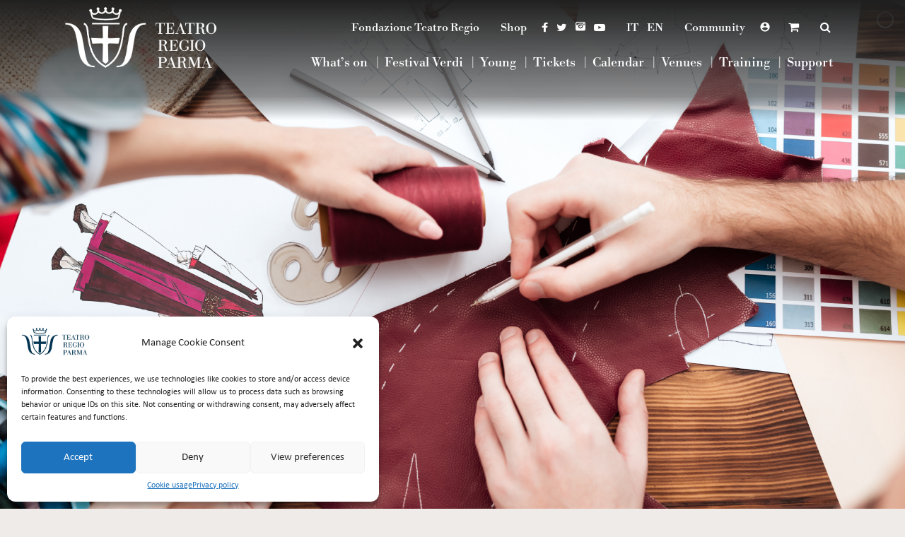

--- FILE ---
content_type: text/html; charset=UTF-8
request_url: https://www.teatroregioparma.it/en/spettacolo/corso-di-alta-sartoria-dal-segno-alla-nascita-di-un-sogno-iii-edizione/
body_size: 28598
content:
<!DOCTYPE html>
<!--[if lt IE 7 ]><html class="ie ie6" lang="en"> <![endif]-->
<!--[if IE 7 ]><html class="ie ie7" lang="en"> <![endif]-->
<!--[if IE 8 ]><html class="ie ie8" lang="en"> <![endif]-->
<!--[if (gte IE 9)|!(IE)]><!--><html lang="en-GB"> <!--<![endif]-->

<head>
	<!-- Basic Page Needs
  ================================================== -->
	<meta charset="utf-8">
	<meta name="description" content="">

    	<!-- Mobile Specific Metas
  ================================================== -->
	<meta name="viewport" content="width=device-width, initial-scale=1, maximum-scale=1">
    

    <!-- Latest compiled and minified CSS -->
    <link rel="stylesheet" href="https://maxcdn.bootstrapcdn.com/bootstrap/3.3.7/css/bootstrap.min.css" integrity="sha384-BVYiiSIFeK1dGmJRAkycuHAHRg32OmUcww7on3RYdg4Va+PmSTsz/K68vbdEjh4u" crossorigin="anonymous">

    <!-- Optional theme -->
    <link rel="stylesheet" href="https://maxcdn.bootstrapcdn.com/bootstrap/3.3.7/css/bootstrap-theme.min.css" integrity="sha384-rHyoN1iRsVXV4nD0JutlnGaslCJuC7uwjduW9SVrLvRYooPp2bWYgmgJQIXwl/Sp" crossorigin="anonymous">

    <!-- Latest compiled and minified JavaScript -->
    <script src="//code.jquery.com/jquery-1.12.0.min.js" ></script>

    <script src="https://maxcdn.bootstrapcdn.com/bootstrap/3.3.7/js/bootstrap.min.js" integrity="sha384-Tc5IQib027qvyjSMfHjOMaLkfuWVxZxUPnCJA7l2mCWNIpG9mGCD8wGNIcPD7Txa" crossorigin="anonymous"></script>

    <link rel="stylesheet" href="//code.jquery.com/ui/1.12.1/themes/base/jquery-ui.css">



    <link rel="pingback" href="https://www.teatroregioparma.it/xmlrpc.php" />
    <link rel="stylesheet" href="/wp-content/themes/Samsara_child/font/font-awesome-4.7.0/css/font-awesome.min.css">

	<!--[if lt IE 9]>
    <script src="https://www.teatroregioparma.it/wp-content/themes/Samsara/js/html5.js" type="text/javascript"></script>
    <![endif]-->

    <meta name='robots' content='index, follow, max-image-preview:large, max-snippet:-1, max-video-preview:-1' />
<link rel="alternate" href="https://www.teatroregioparma.it/spettacolo/corso-di-alta-sartoria-dal-segno-alla-nascita-di-un-sogno-iii-edizione/" hreflang="it" />
<link rel="alternate" href="https://www.teatroregioparma.it/en/spettacolo/corso-di-alta-sartoria-dal-segno-alla-nascita-di-un-sogno-iii-edizione/" hreflang="en" />

	<!-- This site is optimized with the Yoast SEO plugin v16.5 - https://yoast.com/wordpress/plugins/seo/ -->
	<title>CORSO DI ALTA SARTORIA “DAL SEGNO ALLA NASCITA DI UN SOGNO” III EDIZIONE - Teatro Regio di Parma</title>
	<link rel="canonical" href="https://www.teatroregioparma.it/en/spettacolo/corso-di-alta-sartoria-dal-segno-alla-nascita-di-un-sogno-iii-edizione/" />
	<meta property="og:locale" content="en_GB" />
	<meta property="og:locale:alternate" content="it_IT" />
	<meta property="og:type" content="article" />
	<meta property="og:title" content="CORSO DI ALTA SARTORIA “DAL SEGNO ALLA NASCITA DI UN SOGNO” III EDIZIONE - Teatro Regio di Parma" />
	<meta property="og:description" content="Al via la III edizione del Corso di Alta Sartoria &#8220;Dal segno alla nascita di un sogno&#8221; dell&#8217;Accademia del Teatro Regio di Parma, diretto da Lorena Marin Domande di iscrizione entro il 12 settembre 2023 Selezioni il 25 e il 26 settembre 2023 Lezioni dall&#8217;8 novembre 2023 al 31 ottobre 2024 &nbsp; REGOLAMENTO E MODULO [&hellip;]" />
	<meta property="og:url" content="https://www.teatroregioparma.it/en/spettacolo/corso-di-alta-sartoria-dal-segno-alla-nascita-di-un-sogno-iii-edizione/" />
	<meta property="og:site_name" content="Teatro Regio di Parma" />
	<meta property="article:modified_time" content="2023-10-09T09:54:33+00:00" />
	<meta property="og:image" content="http://www.teatroregioparma.it/wp-content/uploads/2020/03/Corso-di-Alta-Sartoria-LR8.png" />
	<meta property="og:image:width" content="842" />
	<meta property="og:image:height" content="595" />
	<meta name="twitter:card" content="summary_large_image" />
	<meta name="twitter:label1" content="Estimated reading time" />
	<meta name="twitter:data1" content="4 minutes" />
	<script type="application/ld+json" class="yoast-schema-graph">{"@context":"https://schema.org","@graph":[{"@type":"WebSite","@id":"https://www.teatroregioparma.it/#website","url":"https://www.teatroregioparma.it/","name":"Teatro Regio di Parma","description":"Teatro Regio di Parma","potentialAction":[{"@type":"SearchAction","target":"https://www.teatroregioparma.it/?s={search_term_string}","query-input":"required name=search_term_string"}],"inLanguage":"en-GB"},{"@type":"ImageObject","@id":"https://www.teatroregioparma.it/en/spettacolo/corso-di-alta-sartoria-dal-segno-alla-nascita-di-un-sogno-iii-edizione/#primaryimage","inLanguage":"en-GB","url":"https://www.teatroregioparma.it/wp-content/uploads/2020/03/Corso-di-Alta-Sartoria-LR8.png","contentUrl":"https://www.teatroregioparma.it/wp-content/uploads/2020/03/Corso-di-Alta-Sartoria-LR8.png","width":842,"height":595},{"@type":"WebPage","@id":"https://www.teatroregioparma.it/en/spettacolo/corso-di-alta-sartoria-dal-segno-alla-nascita-di-un-sogno-iii-edizione/#webpage","url":"https://www.teatroregioparma.it/en/spettacolo/corso-di-alta-sartoria-dal-segno-alla-nascita-di-un-sogno-iii-edizione/","name":"CORSO DI ALTA SARTORIA \u201cDAL SEGNO ALLA NASCITA DI UN SOGNO\u201d III EDIZIONE - Teatro Regio di Parma","isPartOf":{"@id":"https://www.teatroregioparma.it/#website"},"primaryImageOfPage":{"@id":"https://www.teatroregioparma.it/en/spettacolo/corso-di-alta-sartoria-dal-segno-alla-nascita-di-un-sogno-iii-edizione/#primaryimage"},"datePublished":"2023-06-08T13:32:00+00:00","dateModified":"2023-10-09T09:54:33+00:00","breadcrumb":{"@id":"https://www.teatroregioparma.it/en/spettacolo/corso-di-alta-sartoria-dal-segno-alla-nascita-di-un-sogno-iii-edizione/#breadcrumb"},"inLanguage":"en-GB","potentialAction":[{"@type":"ReadAction","target":["https://www.teatroregioparma.it/en/spettacolo/corso-di-alta-sartoria-dal-segno-alla-nascita-di-un-sogno-iii-edizione/"]}]},{"@type":"BreadcrumbList","@id":"https://www.teatroregioparma.it/en/spettacolo/corso-di-alta-sartoria-dal-segno-alla-nascita-di-un-sogno-iii-edizione/#breadcrumb","itemListElement":[{"@type":"ListItem","position":1,"name":"Home","item":"https://www.teatroregioparma.it/en/homepage/"},{"@type":"ListItem","position":2,"name":"CORSO DI ALTA SARTORIA \u201cDAL SEGNO ALLA NASCITA DI UN SOGNO\u201d III EDIZIONE"}]}]}</script>
	<!-- / Yoast SEO plugin. -->


<link rel='dns-prefetch' href='//fonts.googleapis.com' />
<link rel='dns-prefetch' href='//s.w.org' />
<link rel="alternate" type="application/rss+xml" title="Teatro Regio di Parma &raquo; Feed" href="https://www.teatroregioparma.it/en/feed/" />
		<!-- This site uses the Google Analytics by ExactMetrics plugin v6.7.0 - Using Analytics tracking - https://www.exactmetrics.com/ -->
							<script src="//www.googletagmanager.com/gtag/js?id=UA-129294825-1"  type="text/javascript" data-cfasync="false"></script>
			<script type="text/javascript" data-cfasync="false">
				var em_version = '6.7.0';
				var em_track_user = true;
				var em_no_track_reason = '';
				
								var disableStr = 'ga-disable-UA-129294825-1';

				/* Function to detect opted out users */
				function __gtagTrackerIsOptedOut() {
					return document.cookie.indexOf( disableStr + '=true' ) > - 1;
				}

				/* Disable tracking if the opt-out cookie exists. */
				if ( __gtagTrackerIsOptedOut() ) {
					window[disableStr] = true;
				}

				/* Opt-out function */
				function __gtagTrackerOptout() {
					document.cookie = disableStr + '=true; expires=Thu, 31 Dec 2099 23:59:59 UTC; path=/';
					window[disableStr] = true;
				}

				if ( 'undefined' === typeof gaOptout ) {
					function gaOptout() {
						__gtagTrackerOptout();
					}
				}
								window.dataLayer = window.dataLayer || [];
				if ( em_track_user ) {
					function __gtagTracker() {dataLayer.push( arguments );}
					__gtagTracker( 'js', new Date() );
					__gtagTracker( 'set', {
						'developer_id.dNDMyYj' : true,
						                    });
					__gtagTracker( 'config', 'UA-129294825-1', {
						forceSSL:true,					} );
										window.gtag = __gtagTracker;										(
						function () {
							/* https://developers.google.com/analytics/devguides/collection/analyticsjs/ */
							/* ga and __gaTracker compatibility shim. */
							var noopfn = function () {
								return null;
							};
							var newtracker = function () {
								return new Tracker();
							};
							var Tracker = function () {
								return null;
							};
							var p = Tracker.prototype;
							p.get = noopfn;
							p.set = noopfn;
							p.send = function (){
								var args = Array.prototype.slice.call(arguments);
								args.unshift( 'send' );
								__gaTracker.apply(null, args);
							};
							var __gaTracker = function () {
								var len = arguments.length;
								if ( len === 0 ) {
									return;
								}
								var f = arguments[len - 1];
								if ( typeof f !== 'object' || f === null || typeof f.hitCallback !== 'function' ) {
									if ( 'send' === arguments[0] ) {
										var hitConverted, hitObject = false, action;
										if ( 'event' === arguments[1] ) {
											if ( 'undefined' !== typeof arguments[3] ) {
												hitObject = {
													'eventAction': arguments[3],
													'eventCategory': arguments[2],
													'eventLabel': arguments[4],
													'value': arguments[5] ? arguments[5] : 1,
												}
											}
										}
										if ( typeof arguments[2] === 'object' ) {
											hitObject = arguments[2];
										}
										if ( typeof arguments[5] === 'object' ) {
											Object.assign( hitObject, arguments[5] );
										}
										if ( 'undefined' !== typeof (
											arguments[1].hitType
										) ) {
											hitObject = arguments[1];
										}
										if ( hitObject ) {
											action = 'timing' === arguments[1].hitType ? 'timing_complete' : hitObject.eventAction;
											hitConverted = mapArgs( hitObject );
											__gtagTracker( 'event', action, hitConverted );
										}
									}
									return;
								}

								function mapArgs( args ) {
									var gaKey, hit = {};
									var gaMap = {
										'eventCategory': 'event_category',
										'eventAction': 'event_action',
										'eventLabel': 'event_label',
										'eventValue': 'event_value',
										'nonInteraction': 'non_interaction',
										'timingCategory': 'event_category',
										'timingVar': 'name',
										'timingValue': 'value',
										'timingLabel': 'event_label',
									};
									for ( gaKey in gaMap ) {
										if ( 'undefined' !== typeof args[gaKey] ) {
											hit[gaMap[gaKey]] = args[gaKey];
										}
									}
									return hit;
								}

								try {
									f.hitCallback();
								} catch ( ex ) {
								}
							};
							__gaTracker.create = newtracker;
							__gaTracker.getByName = newtracker;
							__gaTracker.getAll = function () {
								return [];
							};
							__gaTracker.remove = noopfn;
							__gaTracker.loaded = true;
							window['__gaTracker'] = __gaTracker;
						}
					)();
									} else {
										console.log( "" );
					( function () {
							function __gtagTracker() {
								return null;
							}
							window['__gtagTracker'] = __gtagTracker;
							window['gtag'] = __gtagTracker;
					} )();
									}
			</script>
				<!-- / Google Analytics by ExactMetrics -->
				<script type="text/javascript">
			window._wpemojiSettings = {"baseUrl":"https:\/\/s.w.org\/images\/core\/emoji\/13.0.1\/72x72\/","ext":".png","svgUrl":"https:\/\/s.w.org\/images\/core\/emoji\/13.0.1\/svg\/","svgExt":".svg","source":{"concatemoji":"https:\/\/www.teatroregioparma.it\/wp-includes\/js\/wp-emoji-release.min.js?ver=5.7.2"}};
			!function(e,a,t){var n,r,o,i=a.createElement("canvas"),p=i.getContext&&i.getContext("2d");function s(e,t){var a=String.fromCharCode;p.clearRect(0,0,i.width,i.height),p.fillText(a.apply(this,e),0,0);e=i.toDataURL();return p.clearRect(0,0,i.width,i.height),p.fillText(a.apply(this,t),0,0),e===i.toDataURL()}function c(e){var t=a.createElement("script");t.src=e,t.defer=t.type="text/javascript",a.getElementsByTagName("head")[0].appendChild(t)}for(o=Array("flag","emoji"),t.supports={everything:!0,everythingExceptFlag:!0},r=0;r<o.length;r++)t.supports[o[r]]=function(e){if(!p||!p.fillText)return!1;switch(p.textBaseline="top",p.font="600 32px Arial",e){case"flag":return s([127987,65039,8205,9895,65039],[127987,65039,8203,9895,65039])?!1:!s([55356,56826,55356,56819],[55356,56826,8203,55356,56819])&&!s([55356,57332,56128,56423,56128,56418,56128,56421,56128,56430,56128,56423,56128,56447],[55356,57332,8203,56128,56423,8203,56128,56418,8203,56128,56421,8203,56128,56430,8203,56128,56423,8203,56128,56447]);case"emoji":return!s([55357,56424,8205,55356,57212],[55357,56424,8203,55356,57212])}return!1}(o[r]),t.supports.everything=t.supports.everything&&t.supports[o[r]],"flag"!==o[r]&&(t.supports.everythingExceptFlag=t.supports.everythingExceptFlag&&t.supports[o[r]]);t.supports.everythingExceptFlag=t.supports.everythingExceptFlag&&!t.supports.flag,t.DOMReady=!1,t.readyCallback=function(){t.DOMReady=!0},t.supports.everything||(n=function(){t.readyCallback()},a.addEventListener?(a.addEventListener("DOMContentLoaded",n,!1),e.addEventListener("load",n,!1)):(e.attachEvent("onload",n),a.attachEvent("onreadystatechange",function(){"complete"===a.readyState&&t.readyCallback()})),(n=t.source||{}).concatemoji?c(n.concatemoji):n.wpemoji&&n.twemoji&&(c(n.twemoji),c(n.wpemoji)))}(window,document,window._wpemojiSettings);
		</script>
		<style type="text/css">
img.wp-smiley,
img.emoji {
	display: inline !important;
	border: none !important;
	box-shadow: none !important;
	height: 1em !important;
	width: 1em !important;
	margin: 0 .07em !important;
	vertical-align: -0.1em !important;
	background: none !important;
	padding: 0 !important;
}
</style>
	<link rel='stylesheet' id='samsara-custom2-css'  href='https://www.teatroregioparma.it/wp-content/themes/Samsara_child/custom.css?v=1.1.2020' type='text/css' media='all' />
<link rel='stylesheet' id='xpay-style-css'  href='https://www.teatroregioparma.it/wp-content/plugins/cartasi-x-pay/assets/css/xpay.css?ver=5.7.2' type='text/css' media='all' />
<link rel='stylesheet' id='layerslider-css'  href='https://www.teatroregioparma.it/wp-content/plugins/LayerSlider/assets/static/layerslider/css/layerslider.css?ver=6.11.8' type='text/css' media='all' />
<link rel='stylesheet' id='ls-google-fonts-css'  href='https://fonts.googleapis.com/css?family=Poppins:300,regular,500,600,700%7CPlayfair+Display:regular,italic%7CLibre+Baskerville:regular,italic,700&#038;subset=latin%2Clatin-ext' type='text/css' media='all' />
<link rel='stylesheet' id='wp-block-library-css'  href='https://www.teatroregioparma.it/wp-includes/css/dist/block-library/style.min.css?ver=5.7.2' type='text/css' media='all' />
<link rel='stylesheet' id='wc-block-vendors-style-css'  href='https://www.teatroregioparma.it/wp-content/plugins/woocommerce/packages/woocommerce-blocks/build/vendors-style.css?ver=5.1.0' type='text/css' media='all' />
<link rel='stylesheet' id='wc-block-style-css'  href='https://www.teatroregioparma.it/wp-content/plugins/woocommerce/packages/woocommerce-blocks/build/style.css?ver=5.1.0' type='text/css' media='all' />
<link rel='stylesheet' id='aa_regio_hack-css-css'  href='https://www.teatroregioparma.it/wp-content/plugins/aa_regio_hack/assets/css/file.css?ver=1770026330' type='text/css' media='all' />
<link rel='stylesheet' id='contact-form-7-css'  href='https://www.teatroregioparma.it/wp-content/plugins/contact-form-7/includes/css/styles.css?ver=5.4.1' type='text/css' media='all' />
<link rel='stylesheet' id='custom_fiscal-css'  href='https://www.teatroregioparma.it/wp-content/plugins/exys_fiscal_ita/assets/css/custom_fiscal.css?ver=5.7.2' type='text/css' media='all' />
<link rel='stylesheet' id='font-awesome-css'  href='https://www.teatroregioparma.it/wp-content/plugins/post-carousel-slider-for-visual-composer//css/css/font-awesome.min.css?ver=5.7.2' type='text/css' media='all' />
<style id='font-awesome-inline-css' type='text/css'>
[data-font="FontAwesome"]:before {font-family: 'FontAwesome' !important;content: attr(data-icon) !important;speak: none !important;font-weight: normal !important;font-variant: normal !important;text-transform: none !important;line-height: 1 !important;font-style: normal !important;-webkit-font-smoothing: antialiased !important;-moz-osx-font-smoothing: grayscale !important;}
</style>
<link rel='stylesheet' id='slick-css-css'  href='https://www.teatroregioparma.it/wp-content/plugins/post-carousel-slider-for-visual-composer//css/slick-carousal.css?ver=5.7.2' type='text/css' media='all' />
<link rel='stylesheet' id='post-design-css-css'  href='https://www.teatroregioparma.it/wp-content/plugins/post-carousel-slider-for-visual-composer//css/post-design.css?ver=5.7.2' type='text/css' media='all' />
<link rel='stylesheet' id='rgg-simplelightbox-css'  href='https://www.teatroregioparma.it/wp-content/plugins/responsive-gallery-grid/lib/simplelightbox/simplelightbox.min.css?ver=2.3.6' type='text/css' media='all' />
<link rel='stylesheet' id='slickstyle-css'  href='https://www.teatroregioparma.it/wp-content/plugins/responsive-gallery-grid/lib/slick/slick.1.9.0.min.css?ver=2.3.6' type='text/css' media='all' />
<link rel='stylesheet' id='slick-theme-css'  href='https://www.teatroregioparma.it/wp-content/plugins/responsive-gallery-grid/lib/slick/slick-theme.css?ver=2.3.6' type='text/css' media='all' />
<link rel='stylesheet' id='rgg-style-css'  href='https://www.teatroregioparma.it/wp-content/plugins/responsive-gallery-grid/css/style.css?ver=2.3.6' type='text/css' media='all' />
<link rel='stylesheet' id='woocommerce-layout-css'  href='https://www.teatroregioparma.it/wp-content/plugins/woocommerce/assets/css/woocommerce-layout.css?ver=5.4.2' type='text/css' media='all' />
<link rel='stylesheet' id='woocommerce-smallscreen-css'  href='https://www.teatroregioparma.it/wp-content/plugins/woocommerce/assets/css/woocommerce-smallscreen.css?ver=5.4.2' type='text/css' media='only screen and (max-width: 768px)' />
<link rel='stylesheet' id='woocommerce-general-css'  href='https://www.teatroregioparma.it/wp-content/plugins/woocommerce/assets/css/woocommerce.css?ver=5.4.2' type='text/css' media='all' />
<style id='woocommerce-inline-inline-css' type='text/css'>
.woocommerce form .form-row .required { visibility: visible; }
</style>
<link rel='stylesheet' id='cmplz-general-css'  href='https://www.teatroregioparma.it/wp-content/plugins/complianz-gdpr/assets/css/cookieblocker.min.css?ver=6.2.4' type='text/css' media='all' />
<link rel='stylesheet' id='ywot_style-css'  href='https://www.teatroregioparma.it/wp-content/plugins/yith-woocommerce-order-tracking/assets/css/ywot_style.css?ver=5.7.2' type='text/css' media='all' />
<link rel='stylesheet' id='xoo-wsc-fonts-css'  href='https://www.teatroregioparma.it/wp-content/plugins/side-cart-woocommerce/assets/css/xoo-wsc-fonts.css?ver=2.1' type='text/css' media='all' />
<link rel='stylesheet' id='xoo-wsc-style-css'  href='https://www.teatroregioparma.it/wp-content/plugins/side-cart-woocommerce/assets/css/xoo-wsc-style.css?ver=2.1' type='text/css' media='all' />
<style id='xoo-wsc-style-inline-css' type='text/css'>

.xoo-wsc-sp-left-col img{
	max-width: 80px;
}

.xoo-wsc-sp-right-col{
	font-size: 14px;
}

.xoo-wsc-sp-container{
	background-color: #eee;
}


 

.xoo-wsc-footer{
	background-color: #ffffff;
	color: #000000;
	padding: 10px 20px;
}

.xoo-wsc-footer, .xoo-wsc-footer a, .xoo-wsc-footer .amount{
	font-size: 18px;
}

.xoo-wsc-ft-buttons-cont{
	grid-template-columns: auto;
}

.xoo-wsc-basket{
	bottom: 12px;
	right: 0px;
	background-color: #ffffff;
	color: #000000;
	box-shadow: 0 1px 4px 0;
	border-radius: 50%}

.xoo-wsc-bki{
	font-size: 30px}

.xoo-wsc-items-count{
	top: -12px;
	left: -12px;
}

.xoo-wsc-items-count, .xoo-wsc-sc-count{
	background-color: #000000;
	color: #ffffff;
}

.xoo-wsc-container, .xoo-wsc-slider{
	max-width: 320px;
	right: -320px;
	top: 0;bottom: 0;
	bottom: 0;
	font-family: }


.xoo-wsc-cart-active .xoo-wsc-container, .xoo-wsc-slider-active .xoo-wsc-slider{
	right: 0;
}


.xoo-wsc-cart-active .xoo-wsc-basket{
	right: 320px;
}

.xoo-wsc-slider{
	right: -320px;
}

span.xoo-wsch-close {
    font-size: 16px;
    right: 10px;
}

.xoo-wsch-top{
	justify-content: center;
}

.xoo-wsch-text{
	font-size: 20px;
}

.xoo-wsc-header{
	color: #000000;
	background-color: #ffffff;
}

.xoo-wsc-sb-bar > span{
	background-color: #1e73be;
}

.xoo-wsc-body{
	background-color: #ffffff;
}

.xoo-wsc-body, .xoo-wsc-body span.amount, .xoo-wsc-body a{
	font-size: 16px;
	color: #000000;
}

.xoo-wsc-product{
	padding: 20px 15px;
}

.xoo-wsc-img-col{
	width: 30%;
}
.xoo-wsc-sum-col{
	width: 70%;
}

.xoo-wsc-sum-col{
	justify-content: center;
}

/***** Quantity *****/

.xoo-wsc-qty-box{
	max-width: 75px;
}

.xoo-wsc-qty-box.xoo-wsc-qtb-square{
	border-color: #000000;
}

input[type="number"].xoo-wsc-qty{
	border-color: #000000;
	background-color: #ffffff;
	color: #000000;
	height: 28px;
	line-height: 28px;
}

input[type="number"].xoo-wsc-qty, .xoo-wsc-qtb-square{
	border-width: 1px;
	border-style: solid;
}
.xoo-wsc-chng{
	background-color: #ffffff;
	color: #000000;
}
</style>
<link rel='stylesheet' id='van-default-fonts-css'  href='https://fonts.googleapis.com/css?family=Lobster%3A400%7CIstok+Web%3A400%2C700%2C400italic%2C700italic%7CFlamenco%3A300%2C400&#038;subset=latin%2Clatin-ext%2Cvietnamese%2Ccyrillic-ext%2Ccyrillic%2Cgreek%2Cgreek-ext' type='text/css' media='all' />
<link rel='stylesheet' id='samsara-style-css'  href='https://www.teatroregioparma.it/wp-content/themes/Samsara_child/style.css' type='text/css' media='all' />
<link rel='stylesheet' id='samsara-base-css'  href='https://www.teatroregioparma.it/wp-content/themes/Samsara/css/base.css' type='text/css' media='all' />
<link rel='stylesheet' id='samsara-skeleton-css'  href='https://www.teatroregioparma.it/wp-content/themes/Samsara/css/skeleton.css' type='text/css' media='all' />
<link rel='stylesheet' id='samsara-reset-css'  href='https://www.teatroregioparma.it/wp-content/themes/Samsara/css/reset.css' type='text/css' media='all' />
<link rel='stylesheet' id='samsara-layout-css'  href='https://www.teatroregioparma.it/wp-content/themes/Samsara/css/layout.css' type='text/css' media='all' />
<link rel='stylesheet' id='samsara-colorbox-theme-css'  href='https://www.teatroregioparma.it/wp-content/themes/Samsara/js/colorbox/colorbox.css' type='text/css' media='all' />
<link rel='stylesheet' id='samsara-custom-css'  href='https://www.teatroregioparma.it/wp-content/themes/Samsara/custom.css' type='text/css' media='all' />
<link rel='stylesheet' id='samsara-skeleton-responsive-css'  href='https://www.teatroregioparma.it/wp-content/themes/Samsara/css/skeleton-responsive.css' type='text/css' media='all' />
<link rel='stylesheet' id='samsara-layout-responsive-css'  href='https://www.teatroregioparma.it/wp-content/themes/Samsara/css/responsive.css' type='text/css' media='all' />
<link rel='stylesheet' id='woocommerce-samsara-css'  href='https://www.teatroregioparma.it/wp-content/themes/Samsara/woocommerce/woocommerce-samsara.css' type='text/css' media='all' />
<link rel='stylesheet' id='woocommerce_responsive_frontend-css'  href='https://www.teatroregioparma.it/wp-content/themes/Samsara_child/woocommerce/woocommerce-responsive.css?ver=5.7.2' type='text/css' media='all' />
<link rel='stylesheet' id='flexslider-css'  href='https://www.teatroregioparma.it/wp-content/plugins/js_composer/assets/lib/flexslider/flexslider.min.css?ver=6.6.0' type='text/css' media='all' />
<link rel='stylesheet' id='Istok-web-font-css'  href='https://fonts.googleapis.com/css?family=Istok+Web:400,700,400italic,700italic&#038;subset=latin,cyrillic,latin-ext,cyrillic-ext' type='text/css' media='all' />
<link rel='stylesheet' id='Lobster-font-css'  href='https://fonts.googleapis.com/css?family=Lobster&#038;subset=latin,cyrillic-ext,latin-ext,cyrillic' type='text/css' media='all' />
<link rel='stylesheet' id='OpenSans-font-css'  href='https://fonts.googleapis.com/css?family=Open+Sans:300italic,400italic,600italic,700italic,800italic,400,300,600,700,800&#038;subset=latin,cyrillic-ext,greek-ext,greek,vietnamese,latin-ext,cyrillic' type='text/css' media='all' />
<link rel='stylesheet' id='Flamenco-font-css'  href='https://fonts.googleapis.com/css?family=Flamenco:300,400' type='text/css' media='all' />
<link rel='stylesheet' id='cf7cf-style-css'  href='https://www.teatroregioparma.it/wp-content/plugins/cf7-conditional-fields/style.css?ver=2.0.3' type='text/css' media='all' />
<link rel='stylesheet' id='vc-custom-css-css'  href='https://www.teatroregioparma.it/wp-content/themes/Samsara/vc_extends/vc_custom.css' type='text/css' media='all' />
<link rel='stylesheet' id='lgc-unsemantic-grid-responsive-tablet-css'  href='https://www.teatroregioparma.it/wp-content/plugins/lightweight-grid-columns/css/unsemantic-grid-responsive-tablet.css?ver=1.0' type='text/css' media='all' />
<link rel='stylesheet' id='glg-photobox-style-css'  href='https://www.teatroregioparma.it/wp-content/plugins/gallery-lightbox-slider/css/photobox/photobox.css?ver=1.0.0.37' type='text/css' media='' />
<script type='text/javascript' src='https://www.teatroregioparma.it/wp-content/plugins/cartasi-x-pay/assets/js/xpay.js?ver=5.7.2' id='xpay-script-js'></script>
<script type='text/javascript' src='https://www.teatroregioparma.it/wp-includes/js/jquery/jquery.min.js?ver=3.5.1' id='jquery-core-js'></script>
<script type='text/javascript' src='https://www.teatroregioparma.it/wp-includes/js/jquery/jquery-migrate.min.js?ver=3.3.2' id='jquery-migrate-js'></script>
<script type='text/javascript' id='layerslider-utils-js-extra'>
/* <![CDATA[ */
var LS_Meta = {"v":"6.11.8","fixGSAP":"1"};
/* ]]> */
</script>
<script type='text/javascript' src='https://www.teatroregioparma.it/wp-content/plugins/LayerSlider/assets/static/layerslider/js/layerslider.utils.js?ver=6.11.8' id='layerslider-utils-js'></script>
<script type='text/javascript' src='https://www.teatroregioparma.it/wp-content/plugins/LayerSlider/assets/static/layerslider/js/layerslider.kreaturamedia.jquery.js?ver=6.11.8' id='layerslider-js'></script>
<script type='text/javascript' src='https://www.teatroregioparma.it/wp-content/plugins/LayerSlider/assets/static/layerslider/js/layerslider.transitions.js?ver=6.11.8' id='layerslider-transitions-js'></script>
<script type='text/javascript' id='exactmetrics-frontend-script-js-extra'>
/* <![CDATA[ */
var exactmetrics_frontend = {"js_events_tracking":"true","download_extensions":"zip,mp3,mpeg,pdf,docx,pptx,xlsx,rar","inbound_paths":"[{\"path\":\"\\\/go\\\/\",\"label\":\"affiliate\"},{\"path\":\"\\\/recommend\\\/\",\"label\":\"affiliate\"}]","home_url":"https:\/\/www.teatroregioparma.it","hash_tracking":"false","ua":"UA-129294825-1"};
/* ]]> */
</script>
<script type='text/javascript' src='https://www.teatroregioparma.it/wp-content/plugins/google-analytics-dashboard-for-wp/assets/js/frontend-gtag.min.js?ver=6.7.0' id='exactmetrics-frontend-script-js'></script>
<script type='text/javascript' src='https://www.teatroregioparma.it/wp-content/plugins/aa_regio_hack/assets/js/app.js?ver=1770026330' id='aa_regio_hack-scritps-js'></script>
<script type='text/javascript' src='https://www.teatroregioparma.it/wp-content/plugins/aa_regio_hack/assets/js/logoCarosello.js?ver=1770026330' id='logoCarosello-scritps-js'></script>
<script type='text/javascript' src='https://www.teatroregioparma.it/wp-content/plugins/exys_fiscal_ita/assets/js/custom_fiscal.js?v=1.2020&#038;ver=5.7.2' id='custom_fiscal.js-js'></script>
<script type='text/javascript' src='https://www.teatroregioparma.it/wp-content/plugins/post-carousel-slider-for-visual-composer//js/slick.js?ver=5.7.2' id='slick-js'></script>
<script type='text/javascript' src='https://www.teatroregioparma.it/wp-content/plugins/post-carousel-slider-for-visual-composer//js/custom-tm.js?ver=5.7.2' id='custom-tm-js'></script>
<script type='text/javascript' src='https://www.teatroregioparma.it/wp-content/plugins/woocommerce/assets/js/jquery-blockui/jquery.blockUI.min.js?ver=2.70' id='jquery-blockui-js'></script>
<script type='text/javascript' id='wc-add-to-cart-js-extra'>
/* <![CDATA[ */
var wc_add_to_cart_params = {"ajax_url":"\/wp-admin\/admin-ajax.php","wc_ajax_url":"\/en\/?wc-ajax=%%endpoint%%","i18n_view_cart":"View basket","cart_url":"https:\/\/www.teatroregioparma.it\/en\/cart\/","is_cart":"","cart_redirect_after_add":"no"};
/* ]]> */
</script>
<script type='text/javascript' src='https://www.teatroregioparma.it/wp-content/plugins/woocommerce/assets/js/frontend/add-to-cart.min.js?ver=5.4.2' id='wc-add-to-cart-js'></script>
<script type='text/javascript' src='https://www.teatroregioparma.it/wp-content/plugins/js_composer/assets/js/vendors/woocommerce-add-to-cart.js?ver=6.6.0' id='vc_woocommerce-add-to-cart-js-js'></script>
<script type='text/javascript' src='https://www.teatroregioparma.it/wp-content/plugins/yith-woocommerce-order-tracking/assets/js/jquery.tooltipster.min.js?ver=5.7.2' id='tooltipster-js'></script>
<script type='text/javascript' id='ywot_script-js-extra'>
/* <![CDATA[ */
var ywot = {"p":""};
/* ]]> */
</script>
<script type='text/javascript' src='https://www.teatroregioparma.it/wp-content/plugins/yith-woocommerce-order-tracking/assets/js/ywot.js?ver=5.7.2' id='ywot_script-js'></script>
<script type='text/javascript' src='https://www.teatroregioparma.it/wp-content/themes/Samsara/js/jflickrfeed.min.js?ver=5.7.2' id='jflickrfeed-js'></script>
<script type='text/javascript' src='https://www.teatroregioparma.it/wp-content/themes/Samsara/js/jpreloader.min.js?ver=5.7.2' id='jpreloader-js'></script>
<script type='text/javascript' src='https://www.teatroregioparma.it/wp-content/themes/Samsara/js/colorbox/jquery.colorbox.js' id='colorbox-js'></script>
<script type='text/javascript' src='https://www.teatroregioparma.it/wp-content/plugins/gallery-lightbox-slider/js/jquery/photobox/jquery.photobox.js?ver=1.0.0.37' id='glg-photobox-js'></script>
<meta name="generator" content="Powered by LayerSlider 6.11.8 - Multi-Purpose, Responsive, Parallax, Mobile-Friendly Slider Plugin for WordPress." />
<!-- LayerSlider updates and docs at: https://layerslider.kreaturamedia.com -->
<link rel="https://api.w.org/" href="https://www.teatroregioparma.it/wp-json/" /><link rel="EditURI" type="application/rsd+xml" title="RSD" href="https://www.teatroregioparma.it/xmlrpc.php?rsd" />
<link rel="wlwmanifest" type="application/wlwmanifest+xml" href="https://www.teatroregioparma.it/wp-includes/wlwmanifest.xml" /> 
<meta name="generator" content="WordPress 5.7.2" />
<meta name="generator" content="WooCommerce 5.4.2" />
<link rel='shortlink' href='https://www.teatroregioparma.it/?p=32040' />
<link rel="alternate" type="application/json+oembed" href="https://www.teatroregioparma.it/wp-json/oembed/1.0/embed?url=https%3A%2F%2Fwww.teatroregioparma.it%2Fen%2Fspettacolo%2Fcorso-di-alta-sartoria-dal-segno-alla-nascita-di-un-sogno-iii-edizione%2F" />
<link rel="alternate" type="text/xml+oembed" href="https://www.teatroregioparma.it/wp-json/oembed/1.0/embed?url=https%3A%2F%2Fwww.teatroregioparma.it%2Fen%2Fspettacolo%2Fcorso-di-alta-sartoria-dal-segno-alla-nascita-di-un-sogno-iii-edizione%2F&#038;format=xml" />
<script type='text/javascript'>
var tminusnow = '{"now":"2\/2\/2026 10:58:50"}';
</script>		<!--[if lt IE 9]>
			<link rel="stylesheet" href="https://www.teatroregioparma.it/wp-content/plugins/lightweight-grid-columns/css/ie.min.css" />
		<![endif]-->
	<style>.cmplz-hidden{display:none!important;}</style>
<style type="text/css">

a,#container .post_list li a:hover,#sidebar li a:hover,.post h2.post_title a:hover,.post .post-meta a:hover,.sticky h2 a,.purchase.red, .purchase:hover.red,.woocommerce a,.woocommerce div.product .woocommerce-tabs ul.tabs li.active, .woocommerce #content div.product .woocommerce-tabs ul.tabs li.active, .woocommerce-page div.product .woocommerce-tabs ul.tabs li.active, .woocommerce-page #content div.product .woocommerce-tabs ul.tabs li.active,.sticky a,.sticky h2.post_title a,.home #primary-menu > ul > li.current a, #primary-menu > ul > li.current-menu-item a, #primary-menu > ul > li.current-menu-parent a, #primary-menu > ul > li.current_page_parent a,.entry .more-link {
   color:#a58c24; 
}

#slidedown-load,.tools ul li a:hover, .tools ul li a:active,.button,button,input[type="submit"],input[type="reset"],input[type="button"],.button:active,button:active,input[type="submit"]:active,input[type="reset"]:active,input[type="button"]:active,.woocommerce a.button:hover, .woocommerce button.button:hover, .woocommerce input.button:hover, .woocommerce #respond input#submit:hover, .woocommerce #content input.button:hover, .woocommerce-page a.button:hover, .woocommerce-page button.button:hover, .woocommerce-page input.button:hover, .woocommerce-page #respond input#submit:hover, .woocommerce-page #content input.button:hover,.woocommerce .add_review .button:hover,.woocommerce .hightlight-button.button,#bottom.woocommerce a.button:hover,#bottom.woocommerce a.button.checkout,#respond input[type='submit'],#searchform #searchsubmit,.woocommerce div.product form.cart .button,#add_payment_method .wc-proceed-to-checkout a.checkout-button, .woocommerce-cart .wc-proceed-to-checkout a.checkout-button, .woocommerce-checkout .wc-proceed-to-checkout a.checkout-button,.woocommerce #payment #place_order, .woocommerce-page #payment #place_order{ background-color: #a58c24;}


.home #primary-menu > ul > li.current,#primary-menu > ul > li.current-menu-item,#primary-menu > ul > li.current-menu-parent,#primary-menu > ul > li.current_page_parent{ border-color: #fadf6b;}
.home #primary-menu > ul > li.current a,#primary-menu > ul > li.current-menu-item a,#primary-menu > ul > li.current-menu-parent a,#primary-menu > ul > li.current_page_parent a{color: #fadf6b;}





#bottom{background-color: #000000;}
#bottom,#bottom .widget{color:#ffffff;}
#bottom a{color:#ffffff;}
#bottom a:hover{color:#ffffff;opacity:0.5;}
#footer{color:#ffffff;}
#footer a{color:#ffffff;}

</style>
		<style type="text/css">#logo a{background:url(https://www.teatroregioparma.it/wp-content/uploads/2018/05/logo-teatro-regio-di-Parma.png) no-repeat;}
#logo a{width:120px}
#logo a{height:120px}
@media only screen and (-Webkit-min-device-pixel-ratio: 1.5),
						only screen and (-moz-min-device-pixel-ratio: 1.5),
						only screen and (-o-min-device-pixel-ratio: 3/2),
						only screen and (min-device-pixel-ratio: 1.5) {
						  #logo a {
							background-image: url(https://www.teatroregioparma.it/wp-content/uploads/2018/05/logo-teatro-regio-di-Parma.png);
							background-size: 120px auto;
						  }
						}
</style><script type="text/javascript">var no_shrink=0;</script>
	<noscript><style>.woocommerce-product-gallery{ opacity: 1 !important; }</style></noscript>
	<meta name="generator" content="Powered by WPBakery Page Builder - drag and drop page builder for WordPress."/>
<style type="text/css">.broken_link, a.broken_link {
	text-decoration: line-through;
}</style><noscript><style> .wpb_animate_when_almost_visible { opacity: 1; }</style></noscript>    <script language="JavaScript">
        document.onclick = myClickHandler;


        function myClickHandler() {
            if (document.getElementById('searchform').getAttribute('style')=='display: block; opacity: 0;'
            ||document.getElementById('searchform').getAttribute('style')=='display: block; opacity: 1;'
            ||document.getElementById('searchform').getAttribute('style')=='opacity: 1;'
            ||document.getElementById('searchform').getAttribute('style')==''){
            document.getElementById('searchform').setAttribute('style','display:none;');
            }

        }
    </script>
	<svg aria-hidden="true" style="position: absolute; width: 0; height: 0; overflow: hidden;" version="1.1" xmlns="http://www.w3.org/2000/svg" xmlns:xlink="http://www.w3.org/1999/xlink">
		<defs>
			<symbol id="icon-account_circle" viewBox="0 0 24 24">
				<title>Account</title>
				<path d="M12 19.219q1.594 0 3.352-0.938t2.648-2.297q-0.047-1.313-2.109-2.203t-3.891-0.891-3.891 0.867-2.109 2.227q0.891 1.359 2.648 2.297t3.352 0.938zM12 5.016q-1.219 0-2.109 0.891t-0.891 2.109 0.891 2.109 2.109 0.891 2.109-0.891 0.891-2.109-0.891-2.109-2.109-0.891zM12 2.016q4.125 0 7.055 2.93t2.93 7.055-2.93 7.055-7.055 2.93-7.055-2.93-2.93-7.055 2.93-7.055 7.055-2.93z"></path>
			</symbol>
		</defs>
	</svg>
</head>
<body data-cmplz=1 class="spettacoli-template-default single single-spettacoli postid-32040 single-format-standard theme-Samsara woocommerce-no-js wpb-js-composer js-comp-ver-6.6.0 vc_responsive">
    <!-- Slide Down
    ================================================== -->
    <div id="slidedown-load">
    <div id="slidedown-close">X</div>
    <div id="slidedown-content">
     
     <!--Search-->
     <div id="slidedown-search">
       <h2 class="title">Search</h2>
       <form method="get" action="https://www.teatroregioparma.it/en/homepage">
               <select name="post_type" id="post_type">
                 <option value="post">Blog Posts</option>
                 <option value="portfolio">Portfolios</option>
                                  <option value="product">Products</option>
                                </select>
               <input type="text" value="" name="s" class="top_search" placeholder="Enter Keywords" />
               <input type="submit" value="Search" name="search" />
       </form>
     </div>
     
          <!--Cart-->
     <div id="slidedown-cart">
       <h2 class="title">Cart</h2>
       <div class="widget_shopping_cart_content"></div> 
     </div>
          
      <!--Menu-->
     <div id="slidedown-menu">
         <div id="secondary-mobile"><div class="menu-mobile-en-container"><ul id="menu-mobile-en" class="menu"><li id="menu-item-6113" class="menu-item menu-item-type-custom menu-item-object-custom menu-item-6113"><a href="http://www.teatroregioparma.it/en">Home</a></li>
<li id="menu-item-12628" class="menu-item menu-item-type-post_type menu-item-object-page menu-item-12628"><a href="https://www.teatroregioparma.it/en/shop/">Shop</a></li>
<li id="menu-item-6016-it" class="lang-item lang-item-10 lang-item-it lang-item-first menu-item menu-item-type-custom menu-item-object-custom menu-item-6016-it"><a href="https://www.teatroregioparma.it/spettacolo/corso-di-alta-sartoria-dal-segno-alla-nascita-di-un-sogno-iii-edizione/" hreflang="it-IT" lang="it-IT">IT</a></li>
<li id="menu-item-6016-en" class="lang-item lang-item-19 lang-item-en current-lang menu-item menu-item-type-custom menu-item-object-custom menu-item-6016-en"><a href="https://www.teatroregioparma.it/en/spettacolo/corso-di-alta-sartoria-dal-segno-alla-nascita-di-un-sogno-iii-edizione/" hreflang="en-GB" lang="en-GB">EN</a></li>
<li id="menu-item-6018" class="no-line-right social first menu-item menu-item-type-custom menu-item-object-custom menu-item-6018"><a target="_blank" rel="noopener" href="https://www.facebook.com/teatroregioparma"><i class="fa fa-facebook"></i></a></li>
<li id="menu-item-6019" class="no-line-right social menu-item menu-item-type-custom menu-item-object-custom menu-item-6019"><a target="_blank" rel="noopener" href="https://twitter.com/regioparma"><i class="fa fa-twitter"></i></a></li>
<li id="menu-item-6020" class="no-line-right social menu-item menu-item-type-custom menu-item-object-custom menu-item-6020"><a target="_blank" rel="noopener" href="https://www.instagram.com/regioparma/"><i class="fa fa-instagram" aria-hidden="true"></i></a></li>
<li id="menu-item-6021" class="no-line-right social menu-item menu-item-type-custom menu-item-object-custom menu-item-6021"><a target="_blank" rel="noopener" href="http://www.youtube.com/user/teatroregioparma"><i class="fa fa-youtube-play" aria-hidden="true"></i></a></li>
<li id="menu-item-7517" class="menu-item menu-item-type-post_type menu-item-object-page menu-item-7517"><a href="https://www.teatroregioparma.it/en/subscribe-community/">Subscribe to the community</a></li>
<li id="menu-item-5929" class="menu-item menu-item-type-custom menu-item-object-custom menu-item-has-children menu-item-5929"><a href="#">What&#8217;s on</a>
<ul class="sub-menu">
	<li id="menu-item-39424" class="menu-item menu-item-type-taxonomy menu-item-object-category menu-item-39424"><a href="https://www.teatroregioparma.it/en/opera-2026-en/">Opera 2026</a></li>
	<li id="menu-item-39727" class="menu-item menu-item-type-taxonomy menu-item-object-category menu-item-39727"><a href="https://www.teatroregioparma.it/en/parma-danza-2026/">Parma Danza 2026</a></li>
	<li id="menu-item-39728" class="menu-item menu-item-type-taxonomy menu-item-object-category menu-item-39728"><a href="https://www.teatroregioparma.it/en/concerts-2026/">Concerts 2026</a></li>
	<li id="menu-item-5958" class="menu-item menu-item-type-post_type menu-item-object-page menu-item-5958"><a href="https://www.teatroregioparma.it/en/past-performances/">Past performances</a></li>
</ul>
</li>
<li id="menu-item-5959" class="menu-item menu-item-type-custom menu-item-object-custom menu-item-has-children menu-item-5959"><a href="#">Festival Verdi</a>
<ul class="sub-menu">
	<li id="menu-item-41498" class="menu-item menu-item-type-taxonomy menu-item-object-category menu-item-41498"><a href="https://www.teatroregioparma.it/en/festival-verdi-2026-en/">Festival Verdi 2026 EN</a></li>
	<li id="menu-item-41499" class="menu-item menu-item-type-taxonomy menu-item-object-category menu-item-41499"><a href="https://www.teatroregioparma.it/en/verdi-off-2026-en/">Verdi Off 2026 EN</a></li>
	<li id="menu-item-19918" class="menu-item menu-item-type-post_type menu-item-object-spettacoli menu-item-19918"><a href="https://www.teatroregioparma.it/en/spettacolo/istituto-nazionale-studi-verdiani_copia/">Istituto Nazionale Studi Verdiani_</a></li>
	<li id="menu-item-6617" class="menu-item menu-item-type-custom menu-item-object-custom menu-item-6617"><a href="https://www.parmaincomingtravel.it/">Tour Operator Partner</a></li>
	<li id="menu-item-5964" class="menu-item menu-item-type-post_type menu-item-object-page menu-item-5964"><a href="https://www.teatroregioparma.it/en/past-performances/">Past performances</a></li>
</ul>
</li>
<li id="menu-item-5965" class="menu-item menu-item-type-custom menu-item-object-custom menu-item-has-children menu-item-5965"><a href="#">Young</a>
<ul class="sub-menu">
	<li id="menu-item-39425" class="menu-item menu-item-type-taxonomy menu-item-object-category menu-item-39425"><a href="https://www.teatroregioparma.it/en/regio-young-2025-2026-en/">Regio Young 2025-2026</a></li>
	<li id="menu-item-5968" class="menu-item menu-item-type-post_type menu-item-object-page menu-item-5968"><a href="https://www.teatroregioparma.it/en/past-performances-regioyoung/">Past performances</a></li>
</ul>
</li>
<li id="menu-item-5969" class="menu-item menu-item-type-custom menu-item-object-custom menu-item-has-children menu-item-5969"><a href="#">Tickets</a>
<ul class="sub-menu">
	<li id="menu-item-5970" class="menu-item menu-item-type-post_type menu-item-object-page menu-item-5970"><a href="https://www.teatroregioparma.it/en/tickets/">Timetable, Prices, Info</a></li>
	<li id="menu-item-38919" class="menu-item menu-item-type-custom menu-item-object-custom menu-item-38919"><a href="https://teatroregioparma.vivaticket.it/">Buy On-line</a></li>
	<li id="menu-item-5972" class="menu-item menu-item-type-post_type menu-item-object-page menu-item-5972"><a href="https://www.teatroregioparma.it/en/promozioni-e-agevolazioni/">Special Prices</a></li>
	<li id="menu-item-41635" class="menu-item menu-item-type-post_type menu-item-object-spettacoli menu-item-41635"><a href="https://www.teatroregioparma.it/en/spettacolo/regiogift_copia/">RegioGift</a></li>
	<li id="menu-item-5973" class="menu-item menu-item-type-post_type menu-item-object-page menu-item-5973"><a href="https://www.teatroregioparma.it/en/cartaconto-teatro-regio-parma-2-2/">CartaConto</a></li>
</ul>
</li>
<li id="menu-item-5974" class="buttoncalendar menu-item menu-item-type-custom menu-item-object-custom menu-item-5974"><a href="#buttoncalendar">Calendar</a></li>
<li id="menu-item-5975" class="menu-item menu-item-type-custom menu-item-object-custom menu-item-has-children menu-item-5975"><a href="#">Venues</a>
<ul class="sub-menu">
	<li id="menu-item-5976" class="menu-item menu-item-type-post_type menu-item-object-page menu-item-5976"><a href="https://www.teatroregioparma.it/en/visit-the-teatro-regio/">Visit</a></li>
	<li id="menu-item-10252" class="menu-item menu-item-type-post_type menu-item-object-page menu-item-10252"><a href="https://www.teatroregioparma.it/en/tour-dal-regio-al-regio_en/">Tour from Regio to Regio</a></li>
	<li id="menu-item-5977" class="menu-item menu-item-type-post_type menu-item-object-page menu-item-5977"><a href="https://www.teatroregioparma.it/en/teatro-regio-2/">Teatro Regio</a></li>
	<li id="menu-item-5980" class="menu-item menu-item-type-post_type menu-item-object-page menu-item-5980"><a href="https://www.teatroregioparma.it/en/your-event-at-the-regio/">Your event at the Regio</a></li>
	<li id="menu-item-5979" class="menu-item menu-item-type-post_type menu-item-object-page menu-item-5979"><a href="https://www.teatroregioparma.it/en/gran-caffe-del-teatro-2/">Gran Caffè del Teatro</a></li>
	<li id="menu-item-5978" class="menu-item menu-item-type-post_type menu-item-object-page menu-item-5978"><a href="https://www.teatroregioparma.it/en/auditorium-paganini-2/">Auditorium Paganini</a></li>
	<li id="menu-item-7492" class="menu-item menu-item-type-post_type menu-item-object-page menu-item-7492"><a href="https://www.teatroregioparma.it/en/salviamo-la-chiesa-di-verdi-a-roncole_en/">Salviamo la Chiesa di Verdi a Roncole</a></li>
</ul>
</li>
<li id="menu-item-5992" class="menu-item menu-item-type-custom menu-item-object-custom menu-item-has-children menu-item-5992"><a href="#">Education</a>
<ul class="sub-menu">
	<li id="menu-item-41981" class="menu-item menu-item-type-post_type menu-item-object-spettacoli menu-item-41981"><a href="https://www.teatroregioparma.it/en/spettacolo/accademia-verdiana-2026_copia/">Accademia Verdiana 2026 <br> New edition</a></li>
	<li id="menu-item-38109" class="menu-item menu-item-type-post_type menu-item-object-spettacoli menu-item-38109"><a href="https://www.teatroregioparma.it/spettacolo/accademia-verdiana-2025/">Accademia Verdiana 2025</a></li>
	<li id="menu-item-40575" class="menu-item menu-item-type-post_type menu-item-object-spettacoli menu-item-40575"><a href="https://www.teatroregioparma.it/en/spettacolo/corso-di-alta-sartoria-v-edizione_copia-2/">Accademia Sartoria V Edizione</a></li>
	<li id="menu-item-40581" class="menu-item menu-item-type-post_type menu-item-object-spettacoli menu-item-40581"><a href="https://www.teatroregioparma.it/en/spettacolo/corso-di-alta-sartoria-iv-edizione/">Accademia Sartoria IV Edizione</a></li>
	<li id="menu-item-40562" class="menu-item menu-item-type-post_type menu-item-object-spettacoli menu-item-40562"><a href="https://www.teatroregioparma.it/en/spettacolo/accademia-voci-bianche-del-teatro-regio-di-parma-v-edizione/">Accademia Voci Bianche V edizione</a></li>
	<li id="menu-item-40561" class="menu-item menu-item-type-post_type menu-item-object-spettacoli menu-item-40561"><a href="https://www.teatroregioparma.it/en/spettacolo/scrivere-dopera-vii-edizione_copia/">Scrivere d&#8217;Opera VII edizione</a></li>
	<li id="menu-item-41607" class="menu-item menu-item-type-post_type menu-item-object-spettacoli menu-item-41607"><a href="https://www.teatroregioparma.it/en/spettacolo/accademia-verdiana-in-new-york-an-intensive-young-artist-program-presented-by-the-teatro-regio-di-parma_copia/">Accademia Verdiana in New York <br> An Intensive Young-Artist Program presented by the Teatro Regio di Parma</a></li>
	<li id="menu-item-5993" class="menu-item menu-item-type-post_type menu-item-object-page menu-item-5993"><a href="https://www.teatroregioparma.it/en/training-archive/">Training archive</a></li>
</ul>
</li>
<li id="menu-item-6000" class="menu-item menu-item-type-post_type menu-item-object-page menu-item-has-children menu-item-6000"><a href="https://www.teatroregioparma.it/en/support-us/">Support</a>
<ul class="sub-menu">
	<li id="menu-item-6004" class="menu-item menu-item-type-post_type menu-item-object-page menu-item-6004"><a href="https://www.teatroregioparma.it/en/art-bonus/">Art Bonus</a></li>
	<li id="menu-item-6005" class="menu-item menu-item-type-post_type menu-item-object-page menu-item-6005"><a href="https://www.teatroregioparma.it/en/support-us/">Sponsorship</a></li>
	<li id="menu-item-13921" class="menu-item menu-item-type-post_type menu-item-object-spettacoli menu-item-13921"><a href="https://www.teatroregioparma.it/en/spettacolo/donazioni/">Those who love us do support</a></li>
	<li id="menu-item-11567" class="menu-item menu-item-type-custom menu-item-object-custom menu-item-11567"><a target="_blank" rel="noopener" href="https://www.iffv.org/">International Friends of Festival Verdi</a></li>
	<li id="menu-item-6003" class="menu-item menu-item-type-post_type menu-item-object-page menu-item-6003"><a href="https://www.teatroregioparma.it/en/dona-il-tuo-5x1000-al-teatro-regio-di-parma-2/">5×1000</a></li>
</ul>
</li>
<li id="menu-item-5982" class="menu-item menu-item-type-post_type menu-item-object-page menu-item-has-children menu-item-5982"><a href="https://www.teatroregioparma.it/en/fondazione-teatro-regio-di-parma-2/">Foundation</a>
<ul class="sub-menu">
	<li id="menu-item-5983" class="menu-item menu-item-type-post_type menu-item-object-page menu-item-5983"><a href="https://www.teatroregioparma.it/en/who-we-are/">Who we are</a></li>
	<li id="menu-item-5984" class="menu-item menu-item-type-post_type menu-item-object-page menu-item-5984"><a href="https://www.teatroregioparma.it/en/fondazione-teatro-regio-di-parma-2/">Board</a></li>
	<li id="menu-item-5985" class="menu-item menu-item-type-post_type menu-item-object-page menu-item-5985"><a href="https://www.teatroregioparma.it/en/members-partners-sponsors/">Members</a></li>
	<li id="menu-item-5986" class="menu-item menu-item-type-custom menu-item-object-custom menu-item-5986"><a target="_blank" rel="noopener" href="http://www.teatroregioparma.it/writable/Uploads/StatutoFondazioneTeatroRegiodiParma30-01-2013.pdf">Statute</a></li>
	<li id="menu-item-5987" class="menu-item menu-item-type-post_type menu-item-object-page menu-item-5987"><a href="https://www.teatroregioparma.it/en/?page_id=727">Documents</a></li>
	<li id="menu-item-5988" class="menu-item menu-item-type-post_type menu-item-object-page menu-item-5988"><a href="https://www.teatroregioparma.it/en/?page_id=730">Notices and tenders</a></li>
	<li id="menu-item-5989" class="menu-item menu-item-type-post_type menu-item-object-page menu-item-5989"><a href="https://www.teatroregioparma.it/en/?page_id=5178">Artistic Groups</a></li>
	<li id="menu-item-5990" class="menu-item menu-item-type-post_type menu-item-object-page menu-item-5990"><a href="https://www.teatroregioparma.it/en/stage-settings/">Stage settings</a></li>
	<li id="menu-item-5991" class="menu-item menu-item-type-post_type menu-item-object-page menu-item-5991"><a href="https://www.teatroregioparma.it/en/historical-archive/">Historical archive</a></li>
</ul>
</li>
<li id="menu-item-6007" class="menu-item menu-item-type-post_type menu-item-object-page menu-item-has-children menu-item-6007"><a href="https://www.teatroregioparma.it/en/?page_id=753">Trasparency</a>
<ul class="sub-menu">
	<li id="menu-item-6008" class="menu-item menu-item-type-post_type menu-item-object-page menu-item-6008"><a href="https://www.teatroregioparma.it/en/?page_id=1805">Organization</a></li>
	<li id="menu-item-6009" class="menu-item menu-item-type-post_type menu-item-object-page menu-item-6009"><a href="https://www.teatroregioparma.it/en/?page_id=1808">Consulenti e collaboratori</a></li>
	<li id="menu-item-6010" class="menu-item menu-item-type-post_type menu-item-object-page menu-item-6010"><a href="https://www.teatroregioparma.it/en/?page_id=1607">Personale</a></li>
	<li id="menu-item-6011" class="menu-item menu-item-type-post_type menu-item-object-page menu-item-6011"><a href="https://www.teatroregioparma.it/en/?page_id=730">Notices</a></li>
	<li id="menu-item-6012" class="menu-item menu-item-type-post_type menu-item-object-page menu-item-6012"><a href="https://www.teatroregioparma.it/en/?page_id=1964">Altri contenuti – Corruzione</a></li>
</ul>
</li>
<li id="menu-item-5981" class="menu-item menu-item-type-post_type menu-item-object-page menu-item-5981"><a href="https://www.teatroregioparma.it/en/contacts/">Contacts</a></li>
<li id="menu-item-6013" class="menu-item menu-item-type-custom menu-item-object-custom menu-item-6013"><a target="_blank" rel="noopener" href="http://www.teatroregioparma.it/sitemap_index.xml">Sitemap</a></li>
<li id="menu-item-6014" class="menu-item menu-item-type-post_type menu-item-object-page menu-item-privacy-policy menu-item-6014"><a href="https://www.teatroregioparma.it/en/privacy-policy/">Privacy</a></li>
<li id="menu-item-6015" class="menu-item menu-item-type-post_type menu-item-object-page menu-item-6015"><a href="https://www.teatroregioparma.it/en/cookie-usage/">Cookies</a></li>
<li id="menu-item-6017" class="menu-item menu-item-type-custom menu-item-object-custom menu-item-6017"><a href="https://www.exys.it/">Powered by Exys</a></li>
<li id="menu-item-10251-it" class="lang-item lang-item-10 lang-item-it lang-item-first menu-item menu-item-type-custom menu-item-object-custom menu-item-10251-it"><a href="https://www.teatroregioparma.it/spettacolo/corso-di-alta-sartoria-dal-segno-alla-nascita-di-un-sogno-iii-edizione/" hreflang="it-IT" lang="it-IT">IT</a></li>
<li id="menu-item-10251-en" class="lang-item lang-item-19 lang-item-en current-lang menu-item menu-item-type-custom menu-item-object-custom menu-item-10251-en"><a href="https://www.teatroregioparma.it/en/spettacolo/corso-di-alta-sartoria-dal-segno-alla-nascita-di-un-sogno-iii-edizione/" hreflang="en-GB" lang="en-GB">EN</a></li>
</ul></div></div>
     </div>
    </div>
</div>

	<!-- Primary Page Layout
	================================================== -->
    <header id="top">
        <div class="container-bar">
        <div id="logo">
            <a style="" href="https://www.teatroregioparma.it/en/homepage" title="Teatro Regio di Parma"></a>
            <a  class="sticky-logo" href="https://www.teatroregioparma.it/en/homepage" title="Teatro Regio di Parma"></a>
        </div>
       <div class="right-bar">
           <div class="top-bar-class">
           <nav id="top-menu">
		       <ul id="menu-secondary-en" class="sf-menu"><li id="menu-item-556" class="footerbutton menu-item menu-item-type-custom menu-item-object-custom menu-item-556"><a href="#footer">Fondazione Teatro Regio</a></li>
<li id="menu-item-12623" class="menu-item menu-item-type-post_type menu-item-object-page menu-item-12623"><a href="https://www.teatroregioparma.it/en/shop/">Shop</a></li>
<li id="menu-item-559" class="no-line-right social menu-item menu-item-type-custom menu-item-object-custom menu-item-559"><a target="_blank" rel="noopener" href="https://www.facebook.com/teatroregioparma"><i class="fa fa-facebook"></i></a></li>
<li id="menu-item-560" class="no-line-right social menu-item menu-item-type-custom menu-item-object-custom menu-item-560"><a target="_blank" rel="noopener" href="https://twitter.com/regioparma"><i class="fa fa-twitter"></i></a></li>
<li id="menu-item-561" class="no-line-right social menu-item menu-item-type-custom menu-item-object-custom menu-item-561"><a target="_blank" rel="noopener" href="https://www.instagram.com/regioparma/"><i class="fa fa-instagram" aria-hidden="true"></i></a></li>
<li id="menu-item-562" class="no-line-right social menu-item menu-item-type-custom menu-item-object-custom menu-item-562"><a target="_blank" rel="noopener" href="http://www.youtube.com/user/teatroregioparma"><i class="fa fa-youtube-play" aria-hidden="true"></i></a></li>
<li id="menu-item-563-it" class="lang-item lang-item-10 lang-item-it lang-item-first menu-item menu-item-type-custom menu-item-object-custom menu-item-563-it"><a href="https://www.teatroregioparma.it/spettacolo/corso-di-alta-sartoria-dal-segno-alla-nascita-di-un-sogno-iii-edizione/" hreflang="it-IT" lang="it-IT">IT</a></li>
<li id="menu-item-563-en" class="lang-item lang-item-19 lang-item-en current-lang menu-item menu-item-type-custom menu-item-object-custom menu-item-563-en"><a href="https://www.teatroregioparma.it/en/spettacolo/corso-di-alta-sartoria-dal-segno-alla-nascita-di-un-sogno-iii-edizione/" hreflang="en-GB" lang="en-GB">EN</a></li>
<li id="menu-item-19406" class="menu-item menu-item-type-post_type menu-item-object-page menu-item-19406"><a href="https://www.teatroregioparma.it/en/access/">Community</a></li>
</ul>           </nav>
               <div class="search-box">
               <ul  class="ul-search">
											<li class="account">
							<a href="https://www.teatroregioparma.it/en/spettacolo/corso-di-alta-sartoria-dal-segno-alla-nascita-di-un-sogno-iii-edizione/" title="Account">

                            <i class="fa fa-user-circle"></i>

								<svg class="icon icon-account_circle"><use xlink:href="#icon-account_circle"></use></svg>

							</a>
					   </li>
             <li class="cart">
                         <div class="top-cart dropdown text-right">


              <a class="dropdown-toggle cart-contents" href="#" data-toggle="dropdown" data-hover="dropdown" data-delay="0" title="View your shopping cart">
                <i class="pull-right fa fa-shopping-cart"></i>
              </a>
              <div class="dropdown-menu">
                  

<ul class="cart_list product_list_widget ">

	
		<li class="empty">No products in the basket.</li>

	
</ul><!-- end product list -->


              </div>
          </div>
                   </li>
             
                   <li class="search2 no-line-right">
                       <a id="buttonsearch" href="javascript:void(0);">
                           <i class="fa fa-search" aria-hidden="true"></i>
                       </a>
                       <div id="searchform" style="display: none;">
                           <form role="search" method="get" id="searchform" class="searchform" action="https://www.teatroregioparma.it/en/homepage/" >
	<div><label class="screen-reader-text" for="s">Search for:</label>
	<input id="s" type="text" value="" name="s"  />
	</div>
	</form>                       </div>
                   </li>
               </ul>
               </div>
           </div>

			<div class="tools">
				<ul>
                    <li class="search2 no-line-right">
                        <a id="buttonsearch2" href="javascript:void(0);">
                            <i class="fa fa-search" aria-hidden="true"></i>
                        </a>
                    </li>

                    	<li class="lang-item lang-item-10 lang-item-it lang-item-first"><a lang="it-IT" hreflang="it-IT" href="https://www.teatroregioparma.it/spettacolo/corso-di-alta-sartoria-dal-segno-alla-nascita-di-un-sogno-iii-edizione/">IT</a></li>
	<li class="lang-item lang-item-19 lang-item-en current-lang"><a lang="en-GB" hreflang="en-GB" href="https://www.teatroregioparma.it/en/spettacolo/corso-di-alta-sartoria-dal-segno-alla-nascita-di-un-sogno-iii-edizione/">EN</a></li>
                    <li id="menu-item-3917" class="buttoncalendar menu-item menu-item-type-custom menu-item-object-custom menu-item-3917"><a href="#calendarioancora"><i class="fa fa-calendar" aria-hidden="true"></i></a></li>
					<li class="mobile-account">
							<a href="https://www.teatroregioparma.it/en/spettacolo/corso-di-alta-sartoria-dal-segno-alla-nascita-di-un-sogno-iii-edizione/" title="Account"><i class="fa fa-user-circle"></i></a>
					</li>
										<li class="menu"><a href="javascript:void(0);" title="Menu"><i class="fa fa-bars" aria-hidden="true"></i></a></li>
				</ul>
                <div id="searchform2" style="display: none;">
					<form role="search" method="get" id="searchform" class="searchform" action="https://www.teatroregioparma.it/en/homepage/" >
	<div><label class="screen-reader-text" for="s">Search for:</label>
	<input id="s" type="text" value="" name="s"  />
	</div>
	</form>                </div>
			</div>

        <nav id="primary-menu">
		  <ul id="menu-main-menu-en" class="sf-menu"><li id="menu-item-548" class="menu-item menu-item-type-custom menu-item-object-custom menu-item-has-children menu-item-548"><a href="#">What&#8217;s on</a>
<ul class="sub-menu">
	<li id="menu-item-39422" class="menu-item menu-item-type-taxonomy menu-item-object-category menu-item-39422"><a href="https://www.teatroregioparma.it/en/opera-2026-en/">Opera 2026</a></li>
	<li id="menu-item-39725" class="menu-item menu-item-type-taxonomy menu-item-object-category menu-item-39725"><a href="https://www.teatroregioparma.it/en/parma-danza-2026/">Parma Danza 2026</a></li>
	<li id="menu-item-39726" class="menu-item menu-item-type-taxonomy menu-item-object-category menu-item-39726"><a href="https://www.teatroregioparma.it/en/concerts-2026/">Concerts 2026</a></li>
	<li id="menu-item-31055" class="menu-item menu-item-type-custom menu-item-object-custom menu-item-31055"><a href="https://www.teatroregioparma.it/alessio-vlad/">Artistic Director</a></li>
	<li id="menu-item-3931" class="menu-item menu-item-type-post_type menu-item-object-page menu-item-3931"><a href="https://www.teatroregioparma.it/en/past-performances/">Past performances</a></li>
</ul>
</li>
<li id="menu-item-549" class="menu-item menu-item-type-custom menu-item-object-custom menu-item-has-children menu-item-549"><a href="#">Festival Verdi</a>
<ul class="sub-menu">
	<li id="menu-item-41492" class="menu-item menu-item-type-taxonomy menu-item-object-category menu-item-41492"><a href="https://www.teatroregioparma.it/en/festival-verdi-2026-en/">Festival Verdi 2026 EN</a></li>
	<li id="menu-item-41493" class="menu-item menu-item-type-taxonomy menu-item-object-category menu-item-41493"><a href="https://www.teatroregioparma.it/en/verdi-off-2026-en/">Verdi Off 2026 EN</a></li>
	<li id="menu-item-39096" class="menu-item menu-item-type-post_type menu-item-object-page menu-item-39096"><a href="https://www.teatroregioparma.it/report-festival-verdi-e-verdi-off-2024/">Report 2024</a></li>
	<li id="menu-item-19917" class="menu-item menu-item-type-post_type menu-item-object-spettacoli menu-item-19917"><a href="https://www.teatroregioparma.it/en/spettacolo/istituto-nazionale-studi-verdiani_copia/">Istituto Nazionale Studi Verdiani</a></li>
	<li id="menu-item-6615" class="menu-item menu-item-type-custom menu-item-object-custom menu-item-6615"><a target="_blank" rel="noopener" href="https://www.parmaincomingtravel.it/">Tour Operator Partner</a></li>
	<li id="menu-item-3937" class="menu-item menu-item-type-post_type menu-item-object-page menu-item-3937"><a href="https://www.teatroregioparma.it/en/past-performances/">Past performances</a></li>
</ul>
</li>
<li id="menu-item-550" class="menu-item menu-item-type-custom menu-item-object-custom menu-item-has-children menu-item-550"><a href="#">Young</a>
<ul class="sub-menu">
	<li id="menu-item-39423" class="menu-item menu-item-type-taxonomy menu-item-object-category menu-item-39423"><a href="https://www.teatroregioparma.it/en/regio-young-2025-2026-en/">Regio Young 2025-2026</a></li>
	<li id="menu-item-19397" class="menu-item menu-item-type-post_type menu-item-object-product menu-item-19397"><a href="https://www.teatroregioparma.it/shop/ti-presento-giuseppe-verdi-il-cigno-di-busseto/">Proposta scuole</a></li>
	<li id="menu-item-3941" class="menu-item menu-item-type-post_type menu-item-object-page menu-item-3941"><a href="https://www.teatroregioparma.it/en/past-performances-regioyoung/">Past performances</a></li>
</ul>
</li>
<li id="menu-item-554" class="menu-item menu-item-type-custom menu-item-object-custom menu-item-has-children menu-item-554"><a href="#">Tickets</a>
<ul class="sub-menu">
	<li id="menu-item-3944" class="menu-item menu-item-type-post_type menu-item-object-page menu-item-3944"><a href="https://www.teatroregioparma.it/en/tickets/">Timetable, Prices, Info</a></li>
	<li id="menu-item-38915" class="menu-item menu-item-type-custom menu-item-object-custom menu-item-38915"><a href="https://teatroregioparma.vivaticket.it/?qubsq=f8e849a7-500a-4ad4-870d-e5290d63d461&#038;qubsp=213913d9-9c9b-4393-a9b5-8591579459bc&#038;qubsts=1748958530&#038;qubsc=bestunion&#038;qubse=vivaticketserver&#038;qubsrt=Safetynet&#038;qubsh=f47efc66fe163af78bcaad0984143b9f">Buy On-line</a></li>
	<li id="menu-item-5161" class="menu-item menu-item-type-post_type menu-item-object-page menu-item-5161"><a href="https://www.teatroregioparma.it/en/promozioni-e-agevolazioni/">Special Prices</a></li>
	<li id="menu-item-41636" class="menu-item menu-item-type-post_type menu-item-object-spettacoli menu-item-41636"><a href="https://www.teatroregioparma.it/en/spettacolo/regiogift_copia/">RegioGift</a></li>
	<li id="menu-item-5027" class="menu-item menu-item-type-post_type menu-item-object-page menu-item-5027"><a href="https://www.teatroregioparma.it/cartaconto-teatro-regio-parma/">CartaConto</a></li>
</ul>
</li>
<li id="menu-item-553" class="buttoncalendar menu-item menu-item-type-custom menu-item-object-custom menu-item-553"><a href="#buttoncalendar">Calendar</a></li>
<li id="menu-item-551" class="menu-item menu-item-type-custom menu-item-object-custom menu-item-has-children menu-item-551"><a href="#">Venues</a>
<ul class="sub-menu">
	<li id="menu-item-3949" class="menu-item menu-item-type-post_type menu-item-object-page menu-item-3949"><a href="https://www.teatroregioparma.it/en/visit-the-teatro-regio/">Visit and bookshop</a></li>
	<li id="menu-item-10255" class="menu-item menu-item-type-post_type menu-item-object-page menu-item-10255"><a href="https://www.teatroregioparma.it/en/tour-dal-regio-al-regio_en/">Tour from Regio to Regio</a></li>
	<li id="menu-item-3948" class="menu-item menu-item-type-post_type menu-item-object-page menu-item-3948"><a href="https://www.teatroregioparma.it/en/teatro-regio-2/">Teatro Regio</a></li>
	<li id="menu-item-3950" class="menu-item menu-item-type-post_type menu-item-object-page menu-item-3950"><a href="https://www.teatroregioparma.it/en/your-event-at-the-regio/">Your event at the Regio</a></li>
	<li id="menu-item-3947" class="menu-item menu-item-type-post_type menu-item-object-page menu-item-3947"><a href="https://www.teatroregioparma.it/en/gran-caffe-del-teatro-2/">Gran Caffè del Teatro</a></li>
	<li id="menu-item-3946" class="menu-item menu-item-type-post_type menu-item-object-page menu-item-3946"><a href="https://www.teatroregioparma.it/en/auditorium-paganini-2/">Auditorium Paganini</a></li>
</ul>
</li>
<li id="menu-item-26575" class="menu-item menu-item-type-custom menu-item-object-custom menu-item-has-children menu-item-26575"><a href="#">Training</a>
<ul class="sub-menu">
	<li id="menu-item-41977" class="menu-item menu-item-type-post_type menu-item-object-spettacoli menu-item-41977"><a href="https://www.teatroregioparma.it/en/spettacolo/accademia-verdiana-2026_copia/">Accademia Verdiana 2026 <br> New edition</a></li>
	<li id="menu-item-38105" class="menu-item menu-item-type-post_type menu-item-object-spettacoli menu-item-38105"><a href="https://www.teatroregioparma.it/spettacolo/accademia-verdiana-2025/">Accademia Verdiana 2025</a></li>
	<li id="menu-item-40577" class="menu-item menu-item-type-post_type menu-item-object-spettacoli menu-item-40577"><a href="https://www.teatroregioparma.it/en/spettacolo/corso-di-alta-sartoria-v-edizione_copia-2/">Accademia Sartoria <br> V edizione</a></li>
	<li id="menu-item-40579" class="menu-item menu-item-type-post_type menu-item-object-spettacoli menu-item-40579"><a href="https://www.teatroregioparma.it/en/spettacolo/corso-di-alta-sartoria-iv-edizione/">Accademia Sartoria <br> IV edizione</a></li>
	<li id="menu-item-40556" class="menu-item menu-item-type-post_type menu-item-object-spettacoli menu-item-40556"><a href="https://www.teatroregioparma.it/en/spettacolo/accademia-voci-bianche-del-teatro-regio-di-parma-v-edizione/">Accademia Voci Bianche V edizione</a></li>
	<li id="menu-item-40555" class="menu-item menu-item-type-post_type menu-item-object-spettacoli menu-item-40555"><a href="https://www.teatroregioparma.it/en/spettacolo/scrivere-dopera-vii-edizione_copia/">Scrivere d&#8217;Opera VII edizione</a></li>
	<li id="menu-item-41604" class="menu-item menu-item-type-post_type menu-item-object-spettacoli menu-item-41604"><a href="https://www.teatroregioparma.it/en/spettacolo/accademia-verdiana-in-new-york-an-intensive-young-artist-program-presented-by-the-teatro-regio-di-parma_copia/">Accademia Verdiana in New York <br> An Intensive Young-Artist Program presented by the Teatro Regio di Parma</a></li>
	<li id="menu-item-6140" class="menu-item menu-item-type-post_type menu-item-object-page menu-item-6140"><a href="https://www.teatroregioparma.it/en/training-archive/">Training archive</a></li>
</ul>
</li>
<li id="menu-item-6147" class="menu-item menu-item-type-post_type menu-item-object-page menu-item-has-children menu-item-6147"><a href="https://www.teatroregioparma.it/en/support-us/">Support</a>
<ul class="sub-menu">
	<li id="menu-item-28086" class="menu-item menu-item-type-custom menu-item-object-custom menu-item-28086"><a href="https://www.teatroregioparma.it/spettacolo/restauriamo-insieme-ledicola-in-piazzale-barezzi/">Let&#8217;s restore the newsstand in Piazzale Barezzi</a></li>
	<li id="menu-item-6150" class="menu-item menu-item-type-post_type menu-item-object-page menu-item-6150"><a href="https://www.teatroregioparma.it/en/art-bonus/">Art Bonus</a></li>
	<li id="menu-item-6151" class="menu-item menu-item-type-post_type menu-item-object-page menu-item-6151"><a href="https://www.teatroregioparma.it/en/support-us/">Sponsorship</a></li>
	<li id="menu-item-13912" class="menu-item menu-item-type-post_type menu-item-object-spettacoli menu-item-13912"><a href="https://www.teatroregioparma.it/en/spettacolo/donazioni/">Those who love us do support</a></li>
	<li id="menu-item-11562" class="menu-item menu-item-type-custom menu-item-object-custom menu-item-11562"><a target="_blank" rel="noopener" href="https://www.iffv.org/">International Friends of Festival Verdi</a></li>
	<li id="menu-item-6149" class="menu-item menu-item-type-post_type menu-item-object-page menu-item-6149"><a href="https://www.teatroregioparma.it/en/dona-il-tuo-5x1000-al-teatro-regio-di-parma-2/">5×1000</a></li>
</ul>
</li>
</ul>         </nav>
       </div>
        </div>
    </header>


   <div id="container-exys" class="content-exys article">
       <script type="text/javascript">jQuery(function() { _initLayerSlider( '#layerslider_4621_1hrjh9r5aywpa', {sliderVersion: '6.9.2', type: 'fullwidth', responsiveUnder: 1200, maxRatio: 1, hideUnder: 0, hideOver: 100000, skin: 'v6', navStartStop: false, navButtons: false, yourLogoStyle: 'bottom: 10px; right: 10px;', yourLogoLink: 'https://regio.exys.it/', skinsPath: 'https://www.teatroregioparma.it/wp-content/plugins/LayerSlider/assets/static/layerslider/skins/'}); });</script><div id="layerslider_4621_1hrjh9r5aywpa" class="ls-wp-container fitvidsignore" style="width:1200px;height:750px;margin:0 auto;margin-bottom: 0px;"><div class="ls-slide" data-ls="bgposition:50% 50%;duration:4000;transition2d:2;kenburnsscale:1.2;"><img width="8000" height="4792" src="https://www.teatroregioparma.it/wp-content/uploads/2020/04/TRP_Banner_Corso-di-Alta-Sartoria_1920x1150.jpg" class="ls-bg" alt="" srcset="https://www.teatroregioparma.it/wp-content/uploads/2020/04/TRP_Banner_Corso-di-Alta-Sartoria_1920x1150.jpg 8000w, https://www.teatroregioparma.it/wp-content/uploads/2020/04/TRP_Banner_Corso-di-Alta-Sartoria_1920x1150-300x180.jpg 300w, https://www.teatroregioparma.it/wp-content/uploads/2020/04/TRP_Banner_Corso-di-Alta-Sartoria_1920x1150-768x460.jpg 768w, https://www.teatroregioparma.it/wp-content/uploads/2020/04/TRP_Banner_Corso-di-Alta-Sartoria_1920x1150-1024x613.jpg 1024w, https://www.teatroregioparma.it/wp-content/uploads/2020/04/TRP_Banner_Corso-di-Alta-Sartoria_1920x1150-250x150.jpg 250w, https://www.teatroregioparma.it/wp-content/uploads/2020/04/TRP_Banner_Corso-di-Alta-Sartoria_1920x1150-600x359.jpg 600w" sizes="(max-width: 8000px) 100vw, 8000px" /><img width="8000" height="4792" src="https://www.teatroregioparma.it/wp-content/uploads/2020/04/TRP_Banner_Corso-di-Alta-Sartoria_1920x1150.jpg" class="ls-tn" alt="" srcset="https://www.teatroregioparma.it/wp-content/uploads/2020/04/TRP_Banner_Corso-di-Alta-Sartoria_1920x1150.jpg 8000w, https://www.teatroregioparma.it/wp-content/uploads/2020/04/TRP_Banner_Corso-di-Alta-Sartoria_1920x1150-300x180.jpg 300w, https://www.teatroregioparma.it/wp-content/uploads/2020/04/TRP_Banner_Corso-di-Alta-Sartoria_1920x1150-768x460.jpg 768w, https://www.teatroregioparma.it/wp-content/uploads/2020/04/TRP_Banner_Corso-di-Alta-Sartoria_1920x1150-1024x613.jpg 1024w, https://www.teatroregioparma.it/wp-content/uploads/2020/04/TRP_Banner_Corso-di-Alta-Sartoria_1920x1150-250x150.jpg 250w, https://www.teatroregioparma.it/wp-content/uploads/2020/04/TRP_Banner_Corso-di-Alta-Sartoria_1920x1150-600x359.jpg 600w" sizes="(max-width: 8000px) 100vw, 8000px" /><div style="font-weight:normal;
text-shadow: 0 0 10px #000000;font-family:LibreBodoni;font-size:20px;line-height:20px;color:#ffffff;top:253px;left:82px;" class="ls-l" data-ls="offsetyin:30;durationin:600;offsetyout:-30;durationout:400;parallaxlevel:0;"></div></div></div>
        
          
    <div class="row">
        <div id="main" class="columns col-xl-8 col-lg-8 col-md-8 col-sm-12 col-xs-12">
           <article class="post" id="post-32040">
             <h1 class="post_title">CORSO DI ALTA SARTORIA “DAL SEGNO ALLA NASCITA DI UN SOGNO” III EDIZIONE</h1>               <div class="entry">

               <h5><span style="font-size: 18pt;">Al via la III edizione del Corso di Alta Sartoria &#8220;Dal segno alla nascita di un sogno&#8221; dell&#8217;Accademia del Teatro Regio di Parma, diretto da Lorena Marin</span></h5>
<p><span style="color: #000000;"><b>Domande di iscrizione entro il 12 settembre 2023<br />
Selezioni il 25 e il 26 settembre 2023<br />
Lezioni dall&#8217;8 novembre 2023 al 31 ottobre 2024</b></span></p>
<p>&nbsp;</p>
<p><span style="color: #000000;"><a style="color: #000000;" href="http://www.teatroregioparma.it/wp-content/uploads/2023/06/TRP-2023-Regolamento-Corso-Alta-Sartoria.pdf" target="_blank" rel="noopener">REGOLAMENTO E MODULO DI ISCRIZIONE</a></span></p>
<p>&nbsp;</p>
<p>L’Accademia del Teatro Regio di Parma organizza la <strong>III edizione del Corso di Alta Sartoria “Dal segno alla nascita di un sogno” </strong>diretto da <strong>Lorena Marin </strong>con l’obiettivo di formare profili professionali per le industrie creative: moda, cinema, teatro, televisione, pubblicità, mettendo a disposizione degli allievi lo scrigno di conoscenze che il mondo dell’Opera e i suoi professionisti tramandano e rinnovano ogni giorno.</p>
<p>Il Teatro Regio di Parma informa che il III corso di alta sartoria “Dal segno alla nascita di un sogno” avrà inizio l&#8217;<strong>8 novembre 2023.</strong> Pertanto, il termine per la presentazione delle <strong>domande di iscrizione</strong> è fissato al <strong>12 settembre 2023.</strong><strong> L</strong>e<strong> selezioni saranno effettuate il 25 e il 26 settembre</strong>.</p>
<p><strong>Rivolto ai maggiorenni in possesso di un diploma di scuola secondaria di II grado o di qualifica professionale con età non superiore ai 35 anni </strong>(nati dopo il 1986), il corso ha una durata di 12 mesi e 1200 ore complessive, suddivise in 900 ore di lezione e 300 ore di project work che potranno essere effettuate presso la Sartoria del Teatro Regio di Parma, ma anche presso altre istituzioni, festival, imprese sartoriali nazionali ed europee. Il corso è riservato a <strong>14 partecipanti </strong>che saranno <strong>selezionati </strong>con un colloquio individuale, tenuto dai membri del corpo docente dell’Accademia e dalla Direzione generale del Teatro Regio. Il costo di partecipazione al Corso è di euro 5.400 complessivi, che potranno essere corrisposti ratealmente.</p>
<p>Per ogni ulteriore informazione: <b></b><b><a href="mailto:accademiatrp@teatroregioparma.it" target="_blank" rel="noopener">accademiatrp@teatroregioparma.it</a></b></p>
<p><img loading="lazy" class="aligncenter size-full wp-image-22884" src="http://www.teatroregioparma.it/wp-content/uploads/2021/11/0563_AccademiaTRP2021.jpg" alt="" width="2362" height="1576" /></p>
<h2>Il corso e il programma</h2>
<p>Il Corso si propone di formare una <strong>figura professionale completa</strong>: <strong>un professionista del taglio e della confezione dotato di tutti gli strumenti e le conoscenze utili alla progettazione, alla modellazione, alla lavorazione, sperimentazione e applicazione di tecniche sartoriali, fino alla realizzazione di abiti, maschere, cappelli ed accessori</strong>. A completamento del percorso di formazione, sono previste anche lezioni di storia dell’opera e dei personaggi teatrali, sociologia, incontri per promuovere la consapevolezza della gestione economico-organizzativa di un reparto di sartoria e nozioni di contrattualistica.</p>
<p>Il <strong>programma didattico</strong> prevede l’approfondimento delle seguenti materie:</p>
<ul style="list-style-type: disc;">
<li>taglio storico</li>
<li>confezione</li>
<li>moulage</li>
<li>tecniche di tintoria</li>
<li>elaborazione costumi e gioielli</li>
<li>storia del costume</li>
<li>merceologia</li>
<li>storia del teatro d’opera e del balletto</li>
<li>analisi e psicologia dei personaggi</li>
<li>nozioni di lingua inglese</li>
<li>nozioni di sicurezza</li>
<li>video e audio guida all’ascolto</li>
<li>confezione e realizzazione costumi per la danza</li>
<li>tecniche di ricamo</li>
<li>tecniche di organizzazione di lavoro in staff</li>
<li>contrattualistica e legislazione teatrale</li>
<li>illuminotecnica legata al costume</li>
<li>modisteria</li>
</ul>
<p>&nbsp;</p>
<p>&nbsp;</p>
<h2>Docenze e stage</h2>
<p>Le <strong>docenze</strong> sono affidate ai professionisti della Sartoria del Teatro Regio di Parma coordinati dalla costumista Lorena Marin, ideatrice e direttrice del Corso, e a esperti altamente qualificati e di comprovata esperienza in grado di garantire uno stretto collegamento con il mondo del lavoro e dello spettacolo. Sono inoltre previste masterclass tenute dai costumisti delle opere della Stagione Lirica del Teatro Regio e del Festival Verdi.</p>
<p>La frequenza al Corso è obbligatoria e a tempo pieno dal lunedì al venerdì, indicativamente dalle ore 10.00 alle 13.00 e dalle 14.00 alle 17.00; talvolta, per esigenze didattiche, le attività d’aula potranno svolgersi, fino a un massimo di 8 ore giornaliere, anche in orario serale, al sabato e nelle giornate festive. L’esperienza di <strong>project work</strong> sarà concordata con ciascun allievo e potrà svolgersi presso il Teatro Regio in occasione del Festival Verdi ed anche presso sartorie di istituzioni teatrali e festival nazionali ed europei, atelier di sartoria prestigiosi e in diversi teatri d’opera. Al termine del Corso, verrà rilasciato un attestato di frequenza agli allievi che avranno frequentato almeno il 70% delle ore di attività formative previste.</p>
               
                              
             </div>

           </article>

         </div><!--main-->
        <div id="sidebar" class="columns col-xl-4 col-lg-4 col-md-4 col-sm-12 col-xs-12">

		            <aside id="sidebar" class="columns four omega woocommerce">
             <div class="widget_text widget"><div class="textwidget custom-html-widget"></div></div><div class="widget_text widget"><div class="textwidget custom-html-widget"><div class='btn-group color-nero'><a href='http://www.teatroregioparma.it/wp-content/uploads/2023/06/TRP-2023-Regolamento-Corso-Alta-Sartoria-7.pdf'><button type='button' class='btn btn-lg style-trasparent btn-outline-secondary'>REGOLAMENTO E MODULO DI ISCRIZIONE</button></a></div></div></div><div class="widget_text widget"><div class="textwidget custom-html-widget"><div class="share-simple-wrapper ">
                          <a target="_blank" class="fa fa-facebook" href="https://www.facebook.com/sharer/sharer.php?u=https://www.teatroregioparma.it/en/spettacolo/corso-di-alta-sartoria-dal-segno-alla-nascita-di-un-sogno-iii-edizione/" rel="noopener"></a>
                          <a target="_blank" class="fa fa-twitter" href="https://twitter.com/home?status=CORSO DI ALTA SARTORIA “DAL SEGNO ALLA NASCITA DI UN SOGNO” III EDIZIONE https://www.teatroregioparma.it/en/spettacolo/corso-di-alta-sartoria-dal-segno-alla-nascita-di-un-sogno-iii-edizione/" rel="noopener"></a>
                          <a target="_self" class="fa fa-envelope" href="mailto:?subject=CORSO DI ALTA SARTORIA “DAL SEGNO ALLA NASCITA DI UN SOGNO” III EDIZIONE&body=https://www.teatroregioparma.it/en/spettacolo/corso-di-alta-sartoria-dal-segno-alla-nascita-di-un-sogno-iii-edizione/" rel="noopener"></a>
                          <a target="_blank" class="fa fa-whatsapp" href="https://api.whatsapp.com/send?text=CORSO DI ALTA SARTORIA “DAL SEGNO ALLA NASCITA DI UN SOGNO” III EDIZIONE https%3A%2F%2Fwww.teatroregioparma.it%2Fen%2Fspettacolo%2Fcorso-di-alta-sartoria-dal-segno-alla-nascita-di-un-sogno-iii-edizione%2F" title="CORSO DI ALTA SARTORIA “DAL SEGNO ALLA NASCITA DI UN SOGNO” III EDIZIONE" rel="noopener"></a>
                      </div></div></div>              
         </aside><!--sidebar-->        </div>
    </div>

         
   </div>
    <!-- container -->
    <!--<div class="article-protagonsti">
            </div>-->
    <div id="container-calendar-article" class="content-exys article">
            <!--Begin all-->
            <div name="calendarioancora" id="calendarioancora" class="calendar-box">
                                    <div class="col-md-12 title-section" style="display:flex;"><h2 class="titolo-box"><span style="background-color: #efebe8; color: #000000">
                                Calendar                            </span></h2>
                    </div>

                                <!--Begin calendar+box articoli-->
                <div class="col-md-12 calendar-all">
                    <!--Begin calendar-->
                    <div class="col-md-4 calendar-left">

        <table id="calendar-regio"><caption class="caption-calendar"><a  id="previous" onclick="new_calendar(0)" data-mese="2026-02" class="previous" href = "javascript:void(0)" >&lt; </a >FEBRUARY 2026 <a id="next" onclick="new_calendar(1)" data-mese="2026-02" class="next" href = "javascript:void(0)" >&gt; </a ></caption><thead class="thead-calendar"><tr>
		<th scope="col" title="Monday"> M</th>
		<th scope="col" title="Tuesday"> T</th>
		<th scope="col" title="Wednesday"> W</th>
		<th scope="col" title="Thursday"> T</th>
		<th scope="col" title="Friday"> F</th>
		<th scope="col" title="Saturday"> S</th>
		<th scope="col" title="Sunday"> S</th></tr></thead><tfoot></tfoot><tbody class="tbody-calendar"><tr>
		<td colspan="6" class="pad">&nbsp;</td><td><p>1</p></td>
	</tr>
	<tr>
		<td id="today"><p>2</p></td><td><p>3</p></td><td><p>4</p></td><td><p>5</p></td><td><p>6</p></td><td><a onclick="changePosts('2026-02-07')" class="active-day" href="javascript:void(0)" aria-label="Posts published on 7 February 2026">7</a></td><td><p>8</p></td>
	</tr>
	<tr>
		<td><p>9</p></td><td><p>10</p></td><td><p>11</p></td><td><p>12</p></td><td><a onclick="changePosts('2026-02-13')" class="active-day" href="javascript:void(0)" aria-label="Posts published on 13 February 2026">13</a></td><td><a onclick="changePosts('2026-02-14')" class="active-day" href="javascript:void(0)" aria-label="Posts published on 14 February 2026">14</a></td><td><a onclick="changePosts('2026-02-15')" class="active-day" href="javascript:void(0)" aria-label="Posts published on 15 February 2026">15</a></td>
	</tr>
	<tr>
		<td><p>16</p></td><td><a onclick="changePosts('2026-02-17')" class="active-day" href="javascript:void(0)" aria-label="Posts published on 17 February 2026">17</a></td><td><a onclick="changePosts('2026-02-18')" class="active-day" href="javascript:void(0)" aria-label="Posts published on 18 February 2026">18</a></td><td><p>19</p></td><td><a onclick="changePosts('2026-02-20')" class="active-day" href="javascript:void(0)" aria-label="Posts published on 20 February 2026">20</a></td><td><a onclick="changePosts('2026-02-21')" class="active-day" href="javascript:void(0)" aria-label="Posts published on 21 February 2026">21</a></td><td><a onclick="changePosts('2026-02-22')" class="active-day" href="javascript:void(0)" aria-label="Posts published on 22 February 2026">22</a></td>
	</tr>
	<tr>
		<td><p>23</p></td><td><p>24</p></td><td><p>25</p></td><td><p>26</p></td><td><p>27</p></td><td><a onclick="changePosts('2026-02-28')" class="active-day" href="javascript:void(0)" aria-label="Posts published on 28 February 2026">28</a></td>
		<td class="pad" colspan="1">&nbsp;</td>
	</tr>
	</tbody>
	</table></div><!--finish calendar--><!--begin box articoli--><div id="calendar-right" class="col-md-8 calendar-right"><h2 id="calendar-eventi-title">Upcoming</h2><div id="caledar-eventi-box" class="col-md-12"><div id="caledar-single-evento39244" class="col-md-12" style="display:flex;flex-direction: row"><div class="image-calendar"><a href="https://www.teatroregioparma.it/spettacolo/regio-young-2026-opera-meno-9/"><img width="250" height="150" src="https://www.teatroregioparma.it/wp-content/uploads/2024/06/TRP-24-RY25-BANNER-1920x1150_4.jpg" class="attachment-home-small size-home-small wp-post-image" alt="" loading="lazy" /></a></div><div class="container-calendar corpo"><div class="card-body calendar"><a href="https://www.teatroregioparma.it/spettacolo/regio-young-2026-opera-meno-9/"><h4 class="title">Opera meno 9 <br> Viaggio musicale per famiglie in attesa</h4></a><p class="luogo"></p><p class="data">from 7 to 14 February 2026</p><a href="https://www.teatroregioparma.it/regio-young-2025-2026/" class="category d-flex mtauto justify-content-between align-items-center">Regio Young 2025-2026</a></div></div><div class="container-calendar"><div class="btn-group color-nero">

                        <a href="https://www.teatroregioparma.it/spettacolo/regio-young-2026-opera-meno-9/">
                            <button type="button" class="btn btn-lg style-trasparent btn-outline-secondary">Scopri</button>
                        </a><a href="https://teatroregioparma.vivaticket.it/it/event/opera-meno-9/273921?idt=4361"><button type="button" class="btn btn-lg style-trasparent btn-outline-secondary">Acquista</button></a></div></div></div><div id="caledar-single-evento39314" class="col-md-12" style="display:flex;flex-direction: row"><div class="image-calendar"><a href="https://www.teatroregioparma.it/spettacolo/stagione-lirica-2026-prima-che-si-alzi-il-sipario/"><img width="250" height="150" src="https://www.teatroregioparma.it/wp-content/uploads/2024/06/TRP-24-SL25-BANNER-1920x1150_1.jpg" class="attachment-home-small size-home-small wp-post-image" alt="" loading="lazy" /></a></div><div class="container-calendar corpo"><div class="card-body calendar"><a href="https://www.teatroregioparma.it/spettacolo/stagione-lirica-2026-prima-che-si-alzi-il-sipario/"><h4 class="title">Prima che si alzi il sipario</h4></a><p class="luogo"></p><p class="data">from 17 January to 14 March 2026</p><a href="https://www.teatroregioparma.it/stagione-opera-2026/" class="category d-flex mtauto justify-content-between align-items-center">Stagione d'Opera 2026</a></div></div><div class="container-calendar"><div class="btn-group color-nero">

                        <a href="https://www.teatroregioparma.it/spettacolo/stagione-lirica-2026-prima-che-si-alzi-il-sipario/">
                            <button type="button" class="btn btn-lg style-trasparent btn-outline-secondary">Scopri</button>
                        </a></div></div></div><div id="caledar-single-evento39172" class="col-md-12" style="display:flex;flex-direction: row"><div class="image-calendar"><a href="https://www.teatroregioparma.it/spettacolo/stagione-lirica-2026-norma/"><img width="250" height="150" src="https://www.teatroregioparma.it/wp-content/uploads/2025/05/TRP-26-BANNER-1920x1150-BANNER-NORMA.jpg" class="attachment-home-small size-home-small wp-post-image" alt="" loading="lazy" /></a></div><div class="container-calendar corpo"><div class="card-body calendar"><a href="https://www.teatroregioparma.it/spettacolo/stagione-lirica-2026-norma/"><h4 class="title">Norma</h4></a><p class="luogo"></p><p class="data">from 13 to 22 February 2026</p><a href="https://www.teatroregioparma.it/stagione-opera-2026/" class="category d-flex mtauto justify-content-between align-items-center">Stagione d'Opera 2026</a></div></div><div class="container-calendar"><div class="btn-group color-nero">

                        <a href="https://www.teatroregioparma.it/spettacolo/stagione-lirica-2026-norma/">
                            <button type="button" class="btn btn-lg style-trasparent btn-outline-secondary">Scopri</button>
                        </a><a href="https://teatroregioparma.vivaticket.it/it/event/norma/273860?idt=4362"><button type="button" class="btn btn-lg style-trasparent btn-outline-secondary">Acquista</button></a></div></div></div></div></div><!--finish box articoli--></div><!--finish calendar+box articoli--></div><!--close all-->    </div>

    <div id="container-loghi" class="content-exys article">        <!--Begin all-->
        <div class="col-md-12 title-section" style="display:flex;">
            <h2 class="titolo-box">
                <span style="background-color: #efebe8; color: #000000">
                    Season and Festival Verdi are realised thanks to contributions from:                </span>
            </h2>
        </div>

	    <script src="https://cdnjs.cloudflare.com/ajax/libs/bxslider/4.2.15/jquery.bxslider.min.js"></script>
        <link href="https://cdnjs.cloudflare.com/ajax/libs/bxslider/4.2.15/jquery.bxslider.min.css" rel="stylesheet" />
        <style>


          @media only screen and (min-width: 451px) and (max-width: 1024px){
          /* For tablets: */
          #main{
            margin: -5%!important;
          }

            .wp-post-image {
              height: auto !important;
              width: 100% !important;
            }
            .woocommerce ul.products {
                width: 100%!important;
            }
            .archive #container-loghi .row{
              width: 110% !important;
            }
            #container-loghi .row {
              padding: inherit!important;
              margin: auto!important;
              height: auto!important;
              width: 100%!important;
            }
            .widgets {
              padding-left: 70px !important;
            }
            #sidebar{
              background: aliceblue!important;
             margin-left: 31% !important;
           }
           #main{
             margin-right: 0% !important;
             margin-left: 0% !important;
           }
           .archive .row{
             width: 116% !important;
             margin-left: -5% !important;
           }
           .container-bar{
             width: 90% !important;
           }
          }

          .cboxIE{
            display: none !important;
          }
          #cboxOverlay{
            display: none !important;
          }
          .bx-wrapper {
            max-width: 150px;

            background-color  : transparent !important;
            border            : transparent !important;
            box-shadow        : 0 0 0px     !important;
          }

          .bx-pager-item {
          display: none !important;
          }

          .bx-viewport{
            margin-top: auto;
            margin-bottom: auto;
          }
          .col{
            text-align: center;
          }
          .centro {
            display:block;
            margin:0px auto;
            text-align:center;
             max-height: 125px;
            }

            .vcenter {
              height: 125px;
             line-height: 125px;
           }

           .bx-prev,.bx-next {
             background:none !important;
           }
           .bx-wrapper .bx-controls-direction a {
             text-indent:0;
           }
           .bx-prev{
             left: -10px !important;
           }
           .bx-next{
             right: -32px !important;
           }



           .col.vcenter {
             display:table-cell;
             vertical-align: middle;
           }

           @media only screen and (max-width: 450px) {
             .archive .titolo-box{
               padding-top: 30px;
             }
             .spettacoli-template-default .titolo-box span   {
               display: none!important;
             }
             .right-bar{
               padding-left: 60px!important;
               padding-right: 16px!important;
             }
             body {
                   height: 97%!important;
                 }
             .bx-wrapper{
               margin-left: 18% !important;
             }
             .entry iframe {
                width: 93%;
                max-height: 500px;
                height: 225px;
            }
            .spettacoli-template-default .aligncenter {
              padding-right: 30px;
            }
            .archive .vc_item {
              width: 100%!important;
            }
            .archive .product-category{
              width: 100%!important;
            }
             .wp-post-image{
               height: auto;
               width: 100% !important;
             }
           }

        </style>

        <br><br><br>
            <div class="row">
                  <div class="bxslider_short_row"><div class="col vcenter ">
                          <p></p>
                          <a target="_blank" href="https://www.beniculturali.it/">
                            <img class="centro attachment-large size-large wp-post-image" style="max-width:150px" src="http://www.teatroregioparma.it/wp-content/uploads/2022/02/Ministero-della-cultura.png">
                          </a>
                        </div>
                        <div class="col vcenter ">
                          <p></p>
                          <a target="_blank" href="https://www.regione.emilia-romagna.it/">
                            <img class="centro attachment-large size-large wp-post-image" style="max-width:210px" src="http://www.teatroregioparma.it/wp-content/uploads/2018/09/REGIONE-EMILIA-ROMAGNA.png">
                          </a>
                        </div>
                        <div class="col vcenter ">
                          <p></p>
                          <a target="_blank" href="https://www.aptservizi.com/">
                            <img class="centro attachment-large size-large wp-post-image" style="max-width:180px" src="http://www.teatroregioparma.it/wp-content/uploads/2025/10/Logo-VisitER-ita-compatta-1.png">
                          </a>
                        </div>
                        <div class="col vcenter ">
                          <p></p>
                          <a target="_blank" href="https://www.comune.parma.it/homepage.aspx">
                            <img class="centro attachment-large size-large wp-post-image" style="max-width:120px" src="http://www.teatroregioparma.it/wp-content/uploads/2022/02/CdP-logo_epigrafe-colore1_RGB-150dpi_rit-1.png">
                          </a>
                        </div>
                        <div class="col vcenter ">
                          <p></p>
                          <a target="_blank" href="http://www.reggioparmafestival.it/">
                            <img class="centro attachment-large size-large wp-post-image" style="max-width:150px" src="https://www.teatroregioparma.it/wp-content/uploads/2020/05/REGGIO-PARMA-FESTIVAL-1.png">
                          </a>
                        </div>
                        
                  </div>
              </div>
            <div class="row">
                  <div class="bxslider"><div class="col vcenter ">
                      <p>Cultural Partner</p>
                        <a target="_blank" href="https://www.credit-agricole.it/ ">
                          <img class="centro attachment-large size-large wp-post-image" style="max-width:210px" src="https://www.teatroregioparma.it/wp-content/uploads/2020/03/credit-agricole.png">
                        </a>
                      </div>
                      <div class="col vcenter ">
                      <p>Media Partner Stagione Lirica e Festival Verdi </p>
                        <a target="_blank" href="https://www.mediasetplay.mediaset.it/">
                          <img class="centro attachment-large size-large wp-post-image" style="max-width:150px" src="http://www.teatroregioparma.it/wp-content/uploads/2025/05/PUBLITALIA-COLORI-1.png">
                        </a>
                      </div>
                      <div class="col vcenter ">
                      <p>Main Partner</p>
                        <a target="_blank" href="https://www.chiesi.com/">
                          <img class="centro attachment-large size-large wp-post-image" style="max-width:150px" src="https://www.teatroregioparma.it/wp-content/uploads/2021/03/Chiesi-Logo-1.Primary_pantoni_RGB-2.jpg">
                        </a>
                      </div>
                      <div class="col vcenter ">
                      <p>Major Partner</p>
                        <a target="_blank" href="http://www.fondazionecrp.it/">
                          <img class="centro attachment-large size-large wp-post-image" style="max-width:150px" src="http://www.teatroregioparma.it/wp-content/uploads/2018/09/FONDAZIONE-CARIPARMA.png">
                        </a>
                      </div>
                      <div class="col vcenter ">
                      <p>Main Sponsor</p>
                        <a target="_blank" href="https://www.gruppoiren.it/">
                          <img class="centro attachment-large size-large wp-post-image" style="max-width:120px" src="https://www.teatroregioparma.it/wp-content/uploads/2020/07/iren_logo-nuovo.png">
                        </a>
                      </div>
                      <div class="col vcenter ">
                      <p>Main Sponsor</p>
                        <a target="_blank" href="https://www.barilla.com/it-it">
                          <img class="centro attachment-large size-large wp-post-image" style="max-width:120px" src="http://www.teatroregioparma.it/wp-content/uploads/2018/09/BARILLA-1.png">
                        </a>
                      </div>
                      
                  </div>
              </div>
            <div class="row">
                  <div class="bxslider"><div class="col vcenter ">
                      <p>Sponsor Festival Verdi </p>
                        <a target="_blank" href="https://www.opem.it/en/">
                          <img class="centro attachment-large size-large wp-post-image" style="max-width:140px" src="http://www.teatroregioparma.it/wp-content/uploads/2024/12/opem-1.png">
                        </a>
                      </div>
                      <div class="col vcenter ">
                      <p>Sponsor Stagione e Festival Verdi </p>
                        <a target="_blank" href="https://www.agugiarofigna.com/">
                          <img class="centro attachment-large size-large wp-post-image" style="max-width:140px" src="http://www.teatroregioparma.it/wp-content/uploads/2024/12/Agugiaro-e-Figna-1.png">
                        </a>
                      </div>
                      <div class="col vcenter ">
                      <p>Sponsor</p>
                        <a target="_blank" href="http://www.upi.pr.it/">
                          <img class="centro attachment-large size-large wp-post-image" style="max-width:150px" src="https://www.teatroregioparma.it/wp-content/uploads/2020/05/UPI.png">
                        </a>
                      </div>
                      <div class="col vcenter ">
                      <p>Sponsor</p>
                        <a target="_blank" href="https://www.dallara.it/it">
                          <img class="centro attachment-large size-large wp-post-image" style="max-width:150px" src="http://www.teatroregioparma.it/wp-content/uploads/2022/02/dallara.png">
                        </a>
                      </div>
                      <div class="col vcenter ">
                      <p>Sponsor</p>
                        <a target="_blank" href="http://www.opem.it/">
                          <img class="centro attachment-large size-large wp-post-image" style="max-width:120px" src="https://www.teatroregioparma.it/wp-content/uploads/2020/05/OPEM.png">
                        </a>
                      </div>
                      <div class="col vcenter ">
                      <p>Sponsor</p>
                        <a target="_blank" href="https://drillpac.com/it">
                          <img class="centro attachment-large size-large wp-post-image" style="max-width:150px" src="http://www.teatroregioparma.it/wp-content/uploads/2023/01/Logo-DrillPac-vuoto_150-1.png">
                        </a>
                      </div>
                      <div class="col vcenter ">
                      <p>Sponsor Stagione, Sostenitore Festival Verdi </p>
                        <a target="_blank" href="https://www.cepimspa.it/">
                          <img class="centro attachment-large size-large wp-post-image" style="max-width:170px" src="http://www.teatroregioparma.it/wp-content/uploads/2025/05/Cepim_Logo_Primario_50.jpg">
                        </a>
                      </div>
                      <div class="col vcenter ">
                      <p>Sponsor Stagione </p>
                        <a target="_blank" href="https://www.rainieri.it/">
                          <img class="centro attachment-large size-large wp-post-image" style="max-width:150px" src="http://www.teatroregioparma.it/wp-content/uploads/2024/09/GLOVE.png">
                        </a>
                      </div>
                      <div class="col vcenter ">
                      <p>Sponsor Stagione</p>
                        <a target="_blank" href="https://www.amoretti.eu/it/home">
                          <img class="centro attachment-large size-large wp-post-image" style="max-width:130px" src="http://www.teatroregioparma.it/wp-content/uploads/2023/11/Horizontal-RGB-1.png">
                        </a>
                      </div>
                      
                  </div>
              </div>
            <div class="row">
                  <div class="bxslider"><div class="col vcenter ">
                      <p>Sponsor Festival Verdi </p>
                        <a target="_blank" href="https://mutti-parma.com/it/#!/il-campo-e-la-cucina">
                          <img class="centro attachment-large size-large wp-post-image" style="max-width:100px" src="https://www.teatroregioparma.it/wp-content/uploads/2020/05/MUTTI.png">
                        </a>
                      </div>
                      <div class="col vcenter ">
                      <p>Sostenitore</p>
                        <a target="_blank" href="http://www.parmacotto.com/">
                          <img class="centro attachment-large size-large wp-post-image" style="max-width:140px" src="http://www.teatroregioparma.it/wp-content/uploads/2018/11/Parmacotto.png">
                        </a>
                      </div>
                      <div class="col vcenter ">
                      <p>Sostenitore</p>
                        <a target="_blank" href="https://www.grasselli.com/it/">
                          <img class="centro attachment-large size-large wp-post-image" style="max-width:170px" src="https://www.teatroregioparma.it/wp-content/uploads/2020/03/Grasselli-Logo-payoff-vecchio.png">
                        </a>
                      </div>
                      <div class="col vcenter ">
                      <p>Sostenitore</p>
                        <a target="_blank" href="https://www.sicim.eu/it/">
                          <img class="centro attachment-large size-large wp-post-image" style="max-width:120px" src="https://www.teatroregioparma.it/wp-content/uploads/2020/05/SICIM.png">
                        </a>
                      </div>
                      <div class="col vcenter ">
                      <p>Sostenitore Stagione e Festival Verdi</p>
                        <a target="_blank" href="http://lagiovane.eu/">
                          <img class="centro attachment-large size-large wp-post-image" style="max-width:150px" src="https://www.teatroregioparma.it/wp-content/uploads/2020/05/LA-GIOVANE.png">
                        </a>
                      </div>
                      <div class="col vcenter ">
                      <p>Educational Partner</p>
                        <a target="_blank" href="https://www.parmalat.it/">
                          <img class="centro attachment-large size-large wp-post-image" style="max-width:120px" src="https://www.teatroregioparma.it/wp-content/uploads/2020/03/PARMALAT-2.png">
                        </a>
                      </div>
                      <div class="col vcenter ">
                      <p>Sostenitore Festival Verdi</p>
                        <a target="_blank" href="https://www.bstro.it/">
                          <img class="centro attachment-large size-large wp-post-image" style="max-width:150px" src="http://www.teatroregioparma.it/wp-content/uploads/2025/05/LOGO-NERO-bistro-1.png">
                        </a>
                      </div>
                      <div class="col vcenter ">
                      <p>Sostenitore Festival Verdi</p>
                        <a target="_blank" href="http://www.cavalcalineaufficio.com/">
                          <img class="centro attachment-large size-large wp-post-image" style="max-width:90px" src="https://www.teatroregioparma.it/wp-content/uploads/2020/03/cavalca-1.png">
                        </a>
                      </div>
                      <div class="col vcenter ">
                      <p>Sostenitore</p>
                        <a target="_blank" href="https://www.colser.com/">
                          <img class="centro attachment-large size-large wp-post-image" style="max-width:90px" src="http://www.teatroregioparma.it/wp-content/uploads/2022/02/COLSER-OK.png">
                        </a>
                      </div>
                      <div class="col vcenter ">
                      <p>Security Partner</p>
                        <a target="_blank" href="https://www.metronottevigilanza.it/home-page-it">
                          <img class="centro attachment-large size-large wp-post-image" style="max-width:100px" src="http://www.teatroregioparma.it/wp-content/uploads/2024/07/metronotte-ok.jpg">
                        </a>
                      </div>
                      <div class="col vcenter ">
                      <p>Wine partner</p>
                        <a target="_blank" href="">
                          <img class="centro attachment-large size-large wp-post-image" style="max-width:70px" src="http://www.teatroregioparma.it/wp-content/uploads/2022/02/oinoe.png">
                        </a>
                      </div>
                      <div class="col vcenter ">
                      <p>Sostenitore Festival Verdi </p>
                        <a target="_blank" href="https://www.delicius.it/">
                          <img class="centro attachment-large size-large wp-post-image" style="max-width:90px" src="http://www.teatroregioparma.it/wp-content/uploads/2024/10/Delicius-GRAFICO-P3025-1.png">
                        </a>
                      </div>
                      <div class="col vcenter ">
                      <p>Legal counselling</p>
                        <a target="_blank" href="http://www.villapartners.it/">
                          <img class="centro attachment-large size-large wp-post-image" style="max-width:150px" src="https://www.teatroregioparma.it/wp-content/uploads/2020/05/Logo-Villa-Partners-senza-riquadro.png">
                        </a>
                      </div>
                      <div class="col vcenter ">
                      <p>Sposor Stagione, Sostenitore Festival Verdi </p>
                        <a target="_blank" href="https://www.gloveict.it/">
                          <img class="centro attachment-large size-large wp-post-image" style="max-width:150px" src="http://www.teatroregioparma.it/wp-content/uploads/2024/05/Glove.png">
                        </a>
                      </div>
                      <div class="col vcenter ">
                      <p>With the support of</p>
                        <a target="_blank" href="http://www.parmaiocisto.com/">
                          <img class="centro attachment-large size-large wp-post-image" style="max-width:150px" src="http://www.teatroregioparma.it/wp-content/uploads/2018/09/PARMA-IO-CI-STO-1.png">
                        </a>
                      </div>
                      
                  </div>
              </div>
            <div class="row">
                  <div class="bxslider"><div class="col vcenter ">
                      <p>Supported by</p>
                        <a target="_blank" href="">
                          <img class="centro attachment-large size-large wp-post-image" style="max-width:120px" src="http://www.teatroregioparma.it/wp-content/uploads/2018/10/ASCOM-FONADZIONE.png">
                        </a>
                      </div>
                      <div class="col vcenter ">
                      <p>Supported by</p>
                        <a target="_blank" href="http://www.ascom.pr.it">
                          <img class="centro attachment-large size-large wp-post-image" style="max-width:150px" src="http://www.teatroregioparma.it/wp-content/uploads/2018/09/ASCOM-PARMA-2.png">
                        </a>
                      </div>
                      <div class="col vcenter ">
                      <p>Supported by</p>
                        <a target="_blank" href="http://www.fondazionemonteparma.it">
                          <img class="centro attachment-large size-large wp-post-image" style="max-width:150px" src="http://www.teatroregioparma.it/wp-content/uploads/2018/09/FONDAZIONE-MONTEPARMA-2.png">
                        </a>
                      </div>
                      <div class="col vcenter ">
                      <p>Con il contributo di </p>
                        <a target="_blank" href="http://www.vociverdiane.com/">
                          <img class="centro attachment-large size-large wp-post-image" style="max-width:70px" src="https://www.teatroregioparma.it/wp-content/uploads/2020/03/COMUNE-DI-BUSSETO.png">
                        </a>
                      </div>
                      <div class="col vcenter ">
                      <p>Con il contributo di</p>
                        <a target="_blank" href="https://www.comune.fidenza.pr.it/">
                          <img class="centro attachment-large size-large wp-post-image" style="max-width:70px" src="http://www.teatroregioparma.it/wp-content/uploads/2022/02/Comune-Fidenza-logo-1.png">
                        </a>
                      </div>
                      <div class="col vcenter ">
                      <p>Con il contributo di </p>
                        <a target="_blank" href="http://www.vociverdiane.com/">
                          <img class="centro attachment-large size-large wp-post-image" style="max-width:90px" src="https://www.teatroregioparma.it/wp-content/uploads/2020/03/CONCORSO-INTERNAZIONALE-VOCI-VERDIANE-2.png">
                        </a>
                      </div>
                      <div class="col vcenter ">
                      <p>Con il contributo di </p>
                        <a target="_blank" href="https://www.studiverdiani.it/">
                          <img class="centro attachment-large size-large wp-post-image" style="max-width:130px" src="https://www.teatroregioparma.it/wp-content/uploads/2020/05/INSV.png">
                        </a>
                      </div>
                      <div class="col vcenter ">
                      <p>Il Teatro Regio di Parma <br>aderisce a </p>
                        <a target="_blank" href="https://opera-europa.org/it">
                          <img class="centro attachment-large size-large wp-post-image" style="max-width:130px" src="https://www.teatroregioparma.it/wp-content/uploads/2020/05/OPERA-EUROPA.png">
                        </a>
                      </div>
                      <div class="col vcenter ">
                      <p>Il Teatro Regio di Parma <br> aderisce a </p>
                        <a target="_blank" href="https://www.visitemilia.com/">
                          <img class="centro attachment-large size-large wp-post-image" style="max-width:120px" src="https://www.teatroregioparma.it/wp-content/uploads/2020/10/Cultura-e-Castelli..jpg">
                        </a>
                      </div>
                      <div class="col vcenter ">
                      <p>Partner artistico</p>
                        <a target="_blank" href="http://www.societaconcertiparma.com/">
                          <img class="centro attachment-large size-large wp-post-image" style="max-width:90px" src="https://www.teatroregioparma.it/wp-content/uploads/2020/03/SOCIET-DEI-CONCERTI-PARMA.png">
                        </a>
                      </div>
                      <div class="col vcenter ">
                      <p>Mobility Partner</p>
                        <a target="_blank" href="https://www.tep.pr.it/">
                          <img class="centro attachment-large size-large wp-post-image" style="max-width:120px" src="http://www.teatroregioparma.it/wp-content/uploads/2025/10/TEP-LOGO-BLU-PC-3.png">
                        </a>
                      </div>
                      <div class="col vcenter ">
                      <p>Partner artistico</p>
                        <a target="_blank" href="http://www.lacasadellamusica.it/joomlacdm/index.php">
                          <img class="centro attachment-large size-large wp-post-image" style="max-width:120px" src="https://www.teatroregioparma.it/wp-content/uploads/2020/03/CASA-DELLA-MUSICA.png">
                        </a>
                      </div>
                      <div class="col vcenter ">
                      <p>Partner artistico </p>
                        <a target="_blank" href="https://www.conservatorio.pr.it/">
                          <img class="centro attachment-large size-large wp-post-image" style="max-width:130px" src="https://www.teatroregioparma.it/wp-content/uploads/2020/05/arrigo-boito.png">
                        </a>
                      </div>
                      <div class="col vcenter ">
                      <p>Partner artistico </p>
                        <a target="_blank" href="">
                          <img class="centro attachment-large size-large wp-post-image" style="max-width:100px" src="https://www.teatroregioparma.it/wp-content/uploads/2020/05/CORO-DEL-TEATRO-REGIO-DI-PARMA.png">
                        </a>
                      </div>
                      <div class="col vcenter ">
                      <p>Official radio</p>
                        <a target="_blank" href="https://www.radiomontecarlo.net/">
                          <img class="centro attachment-large size-large wp-post-image" style="max-width:50px" src="http://www.teatroregioparma.it/wp-content/uploads/2022/10/RMC_Blu.png">
                        </a>
                      </div>
                      <div class="col vcenter ">
                      <p>Fairplay Partner</p>
                        <a target="_blank" href="https://www.zebreparma.it/">
                          <img class="centro attachment-large size-large wp-post-image" style="max-width:100px" src="http://www.teatroregioparma.it/wp-content/uploads/2023/11/horizontal-1.png">
                        </a>
                      </div>
                      <div class="col vcenter ">
                      <p>Identity Partner</p>
                        <a target="_blank" href="https://www.parmacalcio1913.com/">
                          <img class="centro attachment-large size-large wp-post-image" style="max-width:100px" src="http://www.teatroregioparma.it/wp-content/uploads/2025/11/TRP-25-LOGHI-SPONSOR-WEBSITE-PARMA-CALCIO-1.png">
                        </a>
                      </div>
                      <div class="col vcenter ">
                      <p>Tour operator partner</p>
                        <a target="_blank" href="https://www.parmaincomingtravel.it/">
                          <img class="centro attachment-large size-large wp-post-image" style="max-width:180px" src="http://www.teatroregioparma.it/wp-content/uploads/2022/02/PARMA-INCOMING-1.png">
                        </a>
                      </div>
                      <div class="col vcenter ">
                      <p>Digital counselling Festival Verdi </p>
                        <a target="_blank" href="https://www.unsocials.com/">
                          <img class="centro attachment-large size-large wp-post-image" style="max-width:90px" src="http://www.teatroregioparma.it/wp-content/uploads/2025/05/UNSOCIAL-LOGO-WEB-POSITIVO.png">
                        </a>
                      </div>
                      <div class="col vcenter ">
                      <p>With the contribution of</p>
                        <a target="_blank" href="https://www.emilia.camcom.it/">
                          <img class="centro attachment-large size-large wp-post-image" style="max-width:130px" src="http://www.teatroregioparma.it/wp-content/uploads/2024/06/logo-emilia-sfondo-trasparente-1.png">
                        </a>
                      </div>
                      <div class="col vcenter ">
                      <p>Partner istituzionale</p>
                        <a target="_blank" href="http://www.tcbo.it/">
                          <img class="centro attachment-large size-large wp-post-image" style="max-width:100px" src="https://www.teatroregioparma.it/wp-content/uploads/2020/05/TEATRO-COMUNALE-DI-BOLOGNA.png">
                        </a>
                      </div>
                      <div class="col vcenter ">
                      <p>Partner istituzionale</p>
                        <a target="_blank" href="http://www.fondazionetoscanini.it/it/">
                          <img class="centro attachment-large size-large wp-post-image" style="max-width:120px" src="https://www.teatroregioparma.it/wp-content/uploads/2020/05/LA-TOSCANINI_LOGO_rgb_2_logo-testo.png">
                        </a>
                      </div>
                      <div class="col vcenter ">
                      <p>Special Thanks to</p>
                        <a target="_blank" href="https://iffv.org/">
                          <img class="centro attachment-large size-large wp-post-image" style="max-width:150px" src="http://www.teatroregioparma.it/wp-content/uploads/2025/07/Marchio_Unita_InternationalFriendas_rgb_blu-1.png">
                        </a>
                      </div>
                      
                  </div>
              </div>
            <div class="row">
                  <div class="bxslider"><div class="col vcenter ">
                      <p>Production partner Verdi Off <br>e Sostenitore tecnico </p>
                        <a target="_blank" href="https://www.desimoniparma.com/">
                          <img class="centro attachment-large size-large wp-post-image" style="max-width:90px" src="http://www.teatroregioparma.it/wp-content/uploads/2025/07/DS_Solutions_logo_classic_trasp-cut-1.png">
                        </a>
                      </div>
                      <div class="col vcenter ">
                      <p>Technical Sponsor </p>
                        <a target="_blank" href="https://www.teamwork-service.com/">
                          <img class="centro attachment-large size-large wp-post-image" style="max-width:150px" src="http://www.teatroregioparma.it/wp-content/uploads/2025/06/teamwork-logo-claim-1.png">
                        </a>
                      </div>
                      <div class="col vcenter ">
                      <p>Technical supporter</p>
                        <a target="_blank" href="http://www.milosped.it/">
                          <img class="centro attachment-large size-large wp-post-image" style="max-width:90px" src="https://www.teatroregioparma.it/wp-content/uploads/2020/05/MILOSPEED.png">
                        </a>
                      </div>
                      <div class="col vcenter ">
                      <p>Il Teatro Regio di Parma <br>aderisce a </p>
                        <a target="_blank" href="https://www.fedora-platform.com/">
                          <img class="centro attachment-large size-large wp-post-image" style="max-width:100px" src="http://www.teatroregioparma.it/wp-content/uploads/2022/02/fedora-black-logo-with-title_1549357568-1-1.jpg">
                        </a>
                      </div>
                      <div class="col vcenter ">
                      <p>Technical supporter</p>
                        <a target="_blank" href="">
                          <img class="centro attachment-large size-large wp-post-image" style="max-width:90px" src="https://www.teatroregioparma.it/wp-content/uploads/2020/03/graphital-1.png">
                        </a>
                      </div>
                      <div class="col vcenter ">
                      <p>Il Teatro Regio di Parma <br>aderisce a </p>
                        <a target="_blank" href="https://operavision.eu/en">
                          <img class="centro attachment-large size-large wp-post-image" style="max-width:100px" src="http://www.teatroregioparma.it/wp-content/uploads/2022/02/Operavision-1.png">
                        </a>
                      </div>
                      
                  </div>
              </div>
        

    </div><!-- container -->



<a href="#top" class="float">
  <i class="fa fa-2x fa-angle-up my-float" aria-hidden="true"></i>
</a>

    
    <div class="clear"></div>
    <footer id="footer" >
            <div class="container-bar container">
                <div class="row flex-box">
                    <div class="widgets col-md-3  alpha"><li id="media_image-2" class="widget widget_media_image"><img width="127" height="120" src="https://www.teatroregioparma.it/wp-content/uploads/2024/06/logo-footer.png" class="image wp-image-35644  attachment-full size-full" alt="" loading="lazy" style="max-width: 100%; height: auto;" /></li><li id="text-3" class="widget widget_text">			<div class="textwidget"><ul>
<li>Fondazione Teatro Regio di Parma<br />
Strada Garibaldi, 16/a<br />
43121 Parma &#8211; Italia<br />
Tel (+39) 0521 203911<br />
<a href="mailto:&#102;o&#110;&#100;az&#105;onet&#101;&#97;t&#114;&#111;r&#101;g&#105;&#111;&#112;a&#114;m&#97;&#64;&#112;&#101;c.it">&#102;o&#110;&#100;&#97;&#122;io&#110;&#101;t&#101;at&#114;&#111;&#114;&#101;g&#105;o&#112;&#97;rma&#64;pe&#99;.it</a><br />
VAT.N. 02208060349<br />
(splitting of payments &#8211;<br />
art 17 ter DPR 633/1972)</li>
</ul>
</div>
		</li>                    </div>
                    <div class="widgets col-md-9  alpha">
                        <div class="right-bar">
                            <div class="top-bar-class">
                                <nav id="bottom-menu">
                                <ul id="menu-secondary-en-1" class="sf-menu"><li class="footerbutton menu-item menu-item-type-custom menu-item-object-custom menu-item-556"><a href="#footer">Fondazione Teatro Regio</a></li>
<li class="menu-item menu-item-type-post_type menu-item-object-page menu-item-12623"><a href="https://www.teatroregioparma.it/en/shop/">Shop</a></li>
<li class="no-line-right social menu-item menu-item-type-custom menu-item-object-custom menu-item-559"><a target="_blank" rel="noopener" href="https://www.facebook.com/teatroregioparma"><i class="fa fa-facebook"></i></a></li>
<li class="no-line-right social menu-item menu-item-type-custom menu-item-object-custom menu-item-560"><a target="_blank" rel="noopener" href="https://twitter.com/regioparma"><i class="fa fa-twitter"></i></a></li>
<li class="no-line-right social menu-item menu-item-type-custom menu-item-object-custom menu-item-561"><a target="_blank" rel="noopener" href="https://www.instagram.com/regioparma/"><i class="fa fa-instagram" aria-hidden="true"></i></a></li>
<li class="no-line-right social menu-item menu-item-type-custom menu-item-object-custom menu-item-562"><a target="_blank" rel="noopener" href="http://www.youtube.com/user/teatroregioparma"><i class="fa fa-youtube-play" aria-hidden="true"></i></a></li>
<li class="lang-item lang-item-10 lang-item-it lang-item-first menu-item menu-item-type-custom menu-item-object-custom menu-item-563-it"><a href="https://www.teatroregioparma.it/spettacolo/corso-di-alta-sartoria-dal-segno-alla-nascita-di-un-sogno-iii-edizione/" hreflang="it-IT" lang="it-IT">IT</a></li>
<li class="lang-item lang-item-19 lang-item-en current-lang menu-item menu-item-type-custom menu-item-object-custom menu-item-563-en"><a href="https://www.teatroregioparma.it/en/spettacolo/corso-di-alta-sartoria-dal-segno-alla-nascita-di-un-sogno-iii-edizione/" hreflang="en-GB" lang="en-GB">EN</a></li>
<li class="menu-item menu-item-type-post_type menu-item-object-page menu-item-19406"><a href="https://www.teatroregioparma.it/en/access/">Community</a></li>
</ul>                                </nav>
                                <div class="search-box">
                                    <ul  class="ul-search">
                                        <li class="search2 no-line-right">
                                            <a href="javascript:void(0);">
                                                <i class="fa fa-search" aria-hidden="true"></i>
                                            </a>
                                            <div style="display: none;">
                                                <form role="search" method="get" id="searchform" class="searchform" action="https://www.teatroregioparma.it/en/" >
    <div><label class="screen-reader-text" for="s">Search for:</label>
    <input type="text" value="" name="s" id="s" />
	<input type="hidden" value="post" name="post_type" id="post_type" />
    <input type="submit" id="searchsubmit" value="Search" />
    </div>
    </form>                                            </div>
                                        </li>
                                    </ul>
                                </div>
                            </div>
                            <div class="top-bar-class second-bar">
                                <nav id="bottom-menu-1">
		                            <ul id="menu-footer-bottom-en" class="sf-menu"><li id="menu-item-568" class="menu-item menu-item-type-custom menu-item-object-custom menu-item-has-children menu-item-568"><a href="http://www.teatroregioparma.it/en/fondazione-teatro-regio-di-parma-2/">Foundation</a>
<ul class="sub-menu">
	<li id="menu-item-4873" class="menu-item menu-item-type-post_type menu-item-object-page menu-item-4873"><a href="https://www.teatroregioparma.it/en/who-we-are/">Who we are</a></li>
	<li id="menu-item-5055" class="menu-item menu-item-type-post_type menu-item-object-page menu-item-5055"><a href="https://www.teatroregioparma.it/en/fondazione-teatro-regio-di-parma-2/">Board</a></li>
	<li id="menu-item-4874" class="menu-item menu-item-type-post_type menu-item-object-page menu-item-4874"><a href="https://www.teatroregioparma.it/en/members-partners-sponsors/">Members</a></li>
	<li id="menu-item-5164" class="menu-item menu-item-type-custom menu-item-object-custom menu-item-5164"><a href="http://www.teatroregioparma.it/wp-content/uploads/2022/06/STATUTO-2022-Allegato-A-al-n.-75697-di-Rep.-e-al-n.-33432-di-Racc..pdf">Statute</a></li>
	<li id="menu-item-5201" class="menu-item menu-item-type-post_type menu-item-object-page menu-item-5201"><a href="https://www.teatroregioparma.it/en/?page_id=5178">Artistic Groups</a></li>
	<li id="menu-item-4877" class="menu-item menu-item-type-post_type menu-item-object-page menu-item-4877"><a href="https://www.teatroregioparma.it/en/stage-settings/">Stage settings</a></li>
	<li id="menu-item-4878" class="menu-item menu-item-type-post_type menu-item-object-page menu-item-4878"><a href="https://www.teatroregioparma.it/en/historical-archive/">Historical archive</a></li>
</ul>
</li>
<li id="menu-item-40824" class="menu-item menu-item-type-custom menu-item-object-custom menu-item-40824"><a target="_blank" rel="noopener" href="https://teatroregioparma.portaletrasparenza.net/it">Transparency</a></li>
<li id="menu-item-6137" class="menu-item menu-item-type-post_type menu-item-object-page menu-item-6137"><a href="https://www.teatroregioparma.it/en/contacts/">Contacts</a></li>
<li id="menu-item-38389" class="menu-item menu-item-type-custom menu-item-object-custom menu-item-38389"><a href="https://gruppoparma.openblow.it/#/">Whistleblowing</a></li>
</ul>                                </nav>
                            </div>
                            <div class="top-bar-class">
                                <nav id="bottom-menu-2">
			                        <ul id="menu-footer-bottom-2-en" class="sf-menu"><li id="menu-item-6251" class="menu-item menu-item-type-custom menu-item-object-custom menu-item-6251"><a target="_blank" rel="noopener" href="http://www.teatroregioparma.it/sitemap_index.xml">Sitemap</a></li>
<li id="menu-item-565" class="menu-item menu-item-type-custom menu-item-object-custom menu-item-565"><a href="http://www.teatroregioparma.it/en/privacy-policy/">Privacy</a></li>
<li id="menu-item-566" class="menu-item menu-item-type-custom menu-item-object-custom menu-item-566"><a href="http://www.teatroregioparma.it/en/cookie-usage/">Cookies</a></li>
<li id="menu-item-567" class="menu-item menu-item-type-custom menu-item-object-custom menu-item-567"><a target="_blank" rel="noopener" href="https://www.exys.it/">Powered By Exys</a></li>
</ul>                                </nav>
                            </div>
                        </div>
                    </div>
                </div>
            </div>
    </footer><!-- footer -->

<a href="#top" id="backtoTop"></a>


<!-- Consent Management powered by Complianz | GDPR/CCPA Cookie Consent https://wordpress.org/plugins/complianz-gdpr -->
<div id="cmplz-cookiebanner-container"><div class="cmplz-cookiebanner cmplz-hidden banner-1 optin cmplz-bottom-left cmplz-categories-type-view-preferences" aria-modal="true" data-nosnippet="true" role="dialog" aria-live="polite" aria-labelledby="cmplz-header-1-optin" aria-describedby="cmplz-message-1-optin">
	<div class="cmplz-header">
		<div class="cmplz-logo"><img width="290" height="120" src="https://www.teatroregioparma.it/wp-content/uploads/2024/06/logo-teatro-regio-di-Parma-negativo.png" class="attachment-cmplz_banner_image size-cmplz_banner_image" alt="Teatro Regio di Parma" loading="lazy" /></div>
		<div class="cmplz-title" id="cmplz-header-1-optin">Manage Cookie Consent</div>
		<div class="cmplz-close" tabindex="0" role="button" aria-label="close-dialog">
			<svg aria-hidden="true" focusable="false" data-prefix="fas" data-icon="times" class="svg-inline--fa fa-times fa-w-11" role="img" xmlns="http://www.w3.org/2000/svg" viewBox="0 0 352 512"><path fill="currentColor" d="M242.72 256l100.07-100.07c12.28-12.28 12.28-32.19 0-44.48l-22.24-22.24c-12.28-12.28-32.19-12.28-44.48 0L176 189.28 75.93 89.21c-12.28-12.28-32.19-12.28-44.48 0L9.21 111.45c-12.28 12.28-12.28 32.19 0 44.48L109.28 256 9.21 356.07c-12.28 12.28-12.28 32.19 0 44.48l22.24 22.24c12.28 12.28 32.2 12.28 44.48 0L176 322.72l100.07 100.07c12.28 12.28 32.2 12.28 44.48 0l22.24-22.24c12.28-12.28 12.28-32.19 0-44.48L242.72 256z"></path></svg>
		</div>
	</div>

		<div class="cmplz-divider cmplz-divider-header"></div>
		<div class="cmplz-body">
			<div class="cmplz-message" id="cmplz-message-1-optin">To provide the best experiences, we use technologies like cookies to store and/or access device information. Consenting to these technologies will allow us to process data such as browsing behavior or unique IDs on this site. Not consenting or withdrawing consent, may adversely affect certain features and functions.</div>
			<!-- categories start -->
			<div class="cmplz-categories">
				<details class="cmplz-category cmplz-functional" >
					<summary>
						<span class="cmplz-category-header">
							<span class="cmplz-category-title">Functional</span>
							<span class='cmplz-always-active'>
								<span class="cmplz-banner-checkbox">
									<input type="checkbox"
										   id="cmplz-functional-optin"
										   data-category="cmplz_functional"
										   class="cmplz-consent-checkbox cmplz-functional"
										   size="40"
										   value="1"/>
									<label class="cmplz-label" for="cmplz-functional-optin" tabindex="0"><span>Functional</span></label>
								</span>
								Always active							</span>
							<span class="cmplz-icon cmplz-open">
								<svg xmlns="http://www.w3.org/2000/svg" viewBox="0 0 448 512"  height="18" ><path d="M224 416c-8.188 0-16.38-3.125-22.62-9.375l-192-192c-12.5-12.5-12.5-32.75 0-45.25s32.75-12.5 45.25 0L224 338.8l169.4-169.4c12.5-12.5 32.75-12.5 45.25 0s12.5 32.75 0 45.25l-192 192C240.4 412.9 232.2 416 224 416z"/></svg>
							</span>
						</span>
					</summary>
					<div class="cmplz-description">
						<span class="cmplz-description-functional">The technical storage or access is strictly necessary for the legitimate purpose of enabling the use of a specific service explicitly requested by the subscriber or user, or for the sole purpose of carrying out the transmission of a communication over an electronic communications network.</span>
					</div>
				</details>

				<details class="cmplz-category cmplz-preferences" >
					<summary>
						<span class="cmplz-category-header">
							<span class="cmplz-category-title">Preferences</span>
							<span class="cmplz-banner-checkbox">
								<input type="checkbox"
									   id="cmplz-preferences-optin"
									   data-category="cmplz_preferences"
									   class="cmplz-consent-checkbox cmplz-preferences"
									   size="40"
									   value="1"/>
								<label class="cmplz-label" for="cmplz-preferences-optin" tabindex="0"><span>Preferences</span></label>
							</span>
							<span class="cmplz-icon cmplz-open">
								<svg xmlns="http://www.w3.org/2000/svg" viewBox="0 0 448 512"  height="18" ><path d="M224 416c-8.188 0-16.38-3.125-22.62-9.375l-192-192c-12.5-12.5-12.5-32.75 0-45.25s32.75-12.5 45.25 0L224 338.8l169.4-169.4c12.5-12.5 32.75-12.5 45.25 0s12.5 32.75 0 45.25l-192 192C240.4 412.9 232.2 416 224 416z"/></svg>
							</span>
						</span>
					</summary>
					<div class="cmplz-description">
						<span class="cmplz-description-preferences">The technical storage or access is necessary for the legitimate purpose of storing preferences that are not requested by the subscriber or user.</span>
					</div>
				</details>

				<details class="cmplz-category cmplz-statistics" >
					<summary>
						<span class="cmplz-category-header">
							<span class="cmplz-category-title">Statistics</span>
							<span class="cmplz-banner-checkbox">
								<input type="checkbox"
									   id="cmplz-statistics-optin"
									   data-category="cmplz_statistics"
									   class="cmplz-consent-checkbox cmplz-statistics"
									   size="40"
									   value="1"/>
								<label class="cmplz-label" for="cmplz-statistics-optin" tabindex="0"><span>Statistics</span></label>
							</span>
							<span class="cmplz-icon cmplz-open">
								<svg xmlns="http://www.w3.org/2000/svg" viewBox="0 0 448 512"  height="18" ><path d="M224 416c-8.188 0-16.38-3.125-22.62-9.375l-192-192c-12.5-12.5-12.5-32.75 0-45.25s32.75-12.5 45.25 0L224 338.8l169.4-169.4c12.5-12.5 32.75-12.5 45.25 0s12.5 32.75 0 45.25l-192 192C240.4 412.9 232.2 416 224 416z"/></svg>
							</span>
						</span>
					</summary>
					<div class="cmplz-description">
						<span class="cmplz-description-statistics">The technical storage or access that is used exclusively for statistical purposes.</span>
						<span class="cmplz-description-statistics-anonymous">The technical storage or access that is used exclusively for anonymous statistical purposes. Without a subpoena, voluntary compliance on the part of your Internet Service Provider, or additional records from a third party, information stored or retrieved for this purpose alone cannot usually be used to identify you.</span>
					</div>
				</details>
				<details class="cmplz-category cmplz-marketing" >
					<summary>
						<span class="cmplz-category-header">
							<span class="cmplz-category-title">Marketing</span>
							<span class="cmplz-banner-checkbox">
								<input type="checkbox"
									   id="cmplz-marketing-optin"
									   data-category="cmplz_marketing"
									   class="cmplz-consent-checkbox cmplz-marketing"
									   size="40"
									   value="1"/>
								<label class="cmplz-label" for="cmplz-marketing-optin" tabindex="0"><span>Marketing</span></label>
							</span>
							<span class="cmplz-icon cmplz-open">
								<svg xmlns="http://www.w3.org/2000/svg" viewBox="0 0 448 512"  height="18" ><path d="M224 416c-8.188 0-16.38-3.125-22.62-9.375l-192-192c-12.5-12.5-12.5-32.75 0-45.25s32.75-12.5 45.25 0L224 338.8l169.4-169.4c12.5-12.5 32.75-12.5 45.25 0s12.5 32.75 0 45.25l-192 192C240.4 412.9 232.2 416 224 416z"/></svg>
							</span>
						</span>
					</summary>
					<div class="cmplz-description">
						<span class="cmplz-description-marketing">The technical storage or access is required to create user profiles to send advertising, or to track the user on a website or across several websites for similar marketing purposes.</span>
					</div>
				</details>
			</div><!-- categories end -->
					</div>

		<div class="cmplz-links cmplz-information">
			<a class="cmplz-link cmplz-manage-options cookie-statement" href="#" data-relative_url="#cmplz-manage-consent-container">Manage options</a>
			<a class="cmplz-link cmplz-manage-third-parties cookie-statement" href="#" data-relative_url="#cmplz-cookies-overview">Manage services</a>
			<a class="cmplz-link cmplz-manage-vendors tcf cookie-statement" href="#" data-relative_url="#cmplz-tcf-wrapper">Manage vendors</a>
			<a class="cmplz-link cmplz-external cmplz-read-more-purposes tcf" target="_blank" rel="noopener noreferrer nofollow" href="https://cookiedatabase.org/tcf/purposes/">Read more about these purposes</a>
					</div>

	<div class="cmplz-divider cmplz-footer"></div>

	<div class="cmplz-buttons">
		<button class="cmplz-btn cmplz-accept">Accept</button>
		<button class="cmplz-btn cmplz-deny">Deny</button>
		<button class="cmplz-btn cmplz-view-preferences">View preferences</button>
		<button class="cmplz-btn cmplz-save-preferences">Save preferences</button>
		<a class="cmplz-btn cmplz-manage-options tcf cookie-statement" href="#" data-relative_url="#cmplz-manage-consent-container">View preferences</a>
			</div>

	<div class="cmplz-links cmplz-documents">
		<a class="cmplz-link cookie-statement" href="#" data-relative_url="">{title}</a>
		<a class="cmplz-link privacy-statement" href="#" data-relative_url="">{title}</a>
		<a class="cmplz-link impressum" href="#" data-relative_url="">{title}</a>
			</div>

</div>


</div>
					<div id="cmplz-manage-consent" data-nosnippet="true"><button class="cmplz-btn cmplz-hidden cmplz-manage-consent manage-consent-1">Manage consent</button>

</div>
<div class="xoo-wsc-modal">

	
<div class="xoo-wsc-container">

	<div class="xoo-wsc-basket">

					<span class="xoo-wsc-items-count">0</span>
		
		<span class="xoo-wsc-bki xoo-wsc-icon-basket1"></span>

		
	</div>

	<div class="xoo-wsc-header">

		
		
<div class="xoo-wsch-top">

			<div class="xoo-wsc-notice-container" data-section="cart"><ul class="xoo-wsc-notices"></ul></div>	
			<div class="xoo-wsch-basket">
			<span class="xoo-wscb-icon xoo-wsc-icon-bag2"></span>
			<span class="xoo-wscb-count">0</span>
		</div>
	
			<span class="xoo-wsch-text">Il Tuo Carrello</span>
	
			<span class="xoo-wsch-close xoo-wsc-icon-cross"></span>
	
</div>
		
	</div>


	<div class="xoo-wsc-body">

		
		
<div class="xoo-wsc-empty-cart"><span>Il tuo carrello è vuoto</span><a class="button btn" href="https://www.teatroregioparma.it/shop/">Ritorna al Negozio</a></div>
		
	</div>

	<div class="xoo-wsc-footer">

		
		



<div class="xoo-wsc-ft-buttons-cont">

	<a href="#" class="xoo-wsc-ft-btn button btn xoo-wsc-cart-close xoo-wsc-ft-btn-continue">Continua Acquisti</a>
</div>


		
	</div>

	<span class="xoo-wsc-loader"></span>

</div>
	<span class="xoo-wsc-opac">

</div>	<script type="text/javascript">
		(function () {
			var c = document.body.className;
			c = c.replace(/woocommerce-no-js/, 'woocommerce-js');
			document.body.className = c;
		})();
	</script>
	<script type='text/javascript' src='https://www.teatroregioparma.it/wp-content/plugins/aa_regio_hack/assets/js/jquery.samsara.js?ver=1770026330' id='samsara-js'></script>
<script type='text/javascript' id='countdown-script-js-extra'>
/* <![CDATA[ */
var tCountAjax = {"ajaxurl":"https:\/\/www.teatroregioparma.it\/wp-admin\/admin-ajax.php","countdownNonce":"3ecd1a49a0"};
/* ]]> */
</script>
<script type='text/javascript' src='https://www.teatroregioparma.it/wp-content/plugins/jquery-t-countdown-widget/js/jquery.t-countdown.js?ver=2.4.0' id='countdown-script-js'></script>
<script type='text/javascript' src='https://www.teatroregioparma.it/wp-content/plugins/woocommerce/assets/js/js-cookie/js.cookie.min.js?ver=2.1.4' id='js-cookie-js'></script>
<script type='text/javascript' id='woocommerce-js-extra'>
/* <![CDATA[ */
var woocommerce_params = {"ajax_url":"\/wp-admin\/admin-ajax.php","wc_ajax_url":"\/en\/?wc-ajax=%%endpoint%%"};
/* ]]> */
</script>
<script type='text/javascript' src='https://www.teatroregioparma.it/wp-content/plugins/woocommerce/assets/js/frontend/woocommerce.min.js?ver=5.4.2' id='woocommerce-js'></script>
<script type='text/javascript' id='wc-cart-fragments-js-extra'>
/* <![CDATA[ */
var wc_cart_fragments_params = {"ajax_url":"\/wp-admin\/admin-ajax.php","wc_ajax_url":"\/en\/?wc-ajax=%%endpoint%%","cart_hash_key":"wc_cart_hash_27feac5f13715905c90ea5da1d741165","fragment_name":"wc_fragments_27feac5f13715905c90ea5da1d741165","request_timeout":"5000"};
/* ]]> */
</script>
<script type='text/javascript' src='https://www.teatroregioparma.it/wp-content/plugins/woocommerce/assets/js/frontend/cart-fragments.min.js?ver=5.4.2' id='wc-cart-fragments-js'></script>
<script type='text/javascript' src='https://www.teatroregioparma.it/wp-content/themes/Samsara_child/js/samsara_child.js?ver=1.0.2' id='samsara_child-js'></script>
<script type='text/javascript' src='https://www.teatroregioparma.it/wp-content/themes/Samsara/js/jquery.easing.min.js' id='easing-js'></script>
<script type='text/javascript' src='https://www.teatroregioparma.it/wp-content/themes/Samsara/js/jquery.hoverIntent.js' id='hoverIntent-new-js'></script>
<script type='text/javascript' src='https://www.teatroregioparma.it/wp-content/themes/Samsara/js/jquery.nicescroll.min.js' id='nicescroll-js'></script>
<script type='text/javascript' src='https://www.teatroregioparma.it/wp-content/plugins/js_composer/assets/lib/flexslider/jquery.flexslider.min.js?ver=6.6.0' id='flexslider-js'></script>
<script type='text/javascript' src='https://www.teatroregioparma.it/wp-content/plugins/js_composer/assets/lib/bower/isotope/dist/isotope.pkgd.min.js?ver=6.6.0' id='isotope-js'></script>
<script type='text/javascript' src='https://www.teatroregioparma.it/wp-content/themes/Samsara/js/jquery.contact-form.js' id='contact-form-js'></script>
<script type='text/javascript' src='https://www.teatroregioparma.it/wp-content/themes/Samsara/js/jquery.superfish.js' id='superfish-js'></script>
<script type='text/javascript' src='https://www.teatroregioparma.it/wp-content/themes/Samsara/js/jquery.parallax-1.1.3.js' id='parallax-js'></script>
<script type='text/javascript' src='https://www.teatroregioparma.it/wp-content/themes/Samsara/js/jquery.placeholder.js' id='placeholder-js'></script>
<script type='text/javascript' src='https://www.teatroregioparma.it/wp-content/themes/Samsara/js/jquery.scrollTo-1.4.3.1-min.js' id='scrollTo-js'></script>
<script type='text/javascript' src='https://www.teatroregioparma.it/wp-content/themes/Samsara/js/jquery.localscroll-1.2.7-min.js' id='localscroll-js'></script>
<script type='text/javascript' id='xoo-wsc-main-js-js-extra'>
/* <![CDATA[ */
var xoo_wsc_params = {"adminurl":"https:\/\/www.teatroregioparma.it\/wp-admin\/admin-ajax.php","wc_ajax_url":"\/en\/?wc-ajax=%%endpoint%%","qtyUpdateDelay":"500","notificationTime":"5000","html":{"successNotice":"<ul class=\"xoo-wsc-notices\"><li class=\"xoo-wsc-notice-success\"><span class=\"xoo-wsc-icon-check_circle\"><\/span>%s%<\/li><\/ul>","errorNotice":"<ul class=\"xoo-wsc-notices\"><li class=\"xoo-wsc-notice-error\"><span class=\"xoo-wsc-icon-cross\"><\/span>%s%<\/li><\/ul>"},"strings":{"maxQtyError":"Only %s% in stock","stepQtyError":"Quantity can only be purchased in multiple of %s%","calculateCheckout":"Please use checkout form to calculate shipping","couponEmpty":"Please enter promo code"},"isCheckout":"","isCart":"","sliderAutoClose":"1","shippingEnabled":"1","couponsEnabled":"1","autoOpenCart":"yes","addedToCart":"","ajaxAddToCart":"yes","showBasket":"always_show","flyToCart":"no","productFlyClass":"","refreshCart":"no","fetchDelay":"200"};
/* ]]> */
</script>
<script type='text/javascript' src='https://www.teatroregioparma.it/wp-content/plugins/side-cart-woocommerce/assets/js/xoo-wsc-main.js?ver=2.1' id='xoo-wsc-main-js-js'></script>
<script type='text/javascript' id='wpcf7cf-scripts-js-extra'>
/* <![CDATA[ */
var wpcf7cf_global_settings = {"ajaxurl":"https:\/\/www.teatroregioparma.it\/wp-admin\/admin-ajax.php"};
/* ]]> */
</script>
<script type='text/javascript' src='https://www.teatroregioparma.it/wp-content/plugins/cf7-conditional-fields/js/scripts.js?ver=2.0.3' id='wpcf7cf-scripts-js'></script>
<script type='text/javascript' id='cmplz-cookiebanner-js-extra'>
/* <![CDATA[ */
var complianz = {"prefix":"cmplz_","user_banner_id":"1","set_cookies":[],"block_ajax_content":"","banner_version":"14","version":"6.2.4","store_consent":"","do_not_track":"","consenttype":"optin","region":"eu","geoip":"","dismiss_timeout":"","disable_cookiebanner":"","soft_cookiewall":"","dismiss_on_scroll":"","cookie_expiry":"365","url":"https:\/\/www.teatroregioparma.it\/wp-json\/complianz\/v1\/","locale":"lang=en&locale=en_GB","set_cookies_on_root":"","cookie_domain":"","current_policy_id":"15","cookie_path":"\/","categories":{"statistics":"statistics","marketing":"marketing"},"tcf_active":"","placeholdertext":"Click to accept {category} cookies and enable this content","css_file":"https:\/\/www.teatroregioparma.it\/wp-content\/uploads\/complianz\/css\/banner-{banner_id}-{type}.css?v=14","page_links":{"eu":{"cookie-statement":{"title":"Cookie usage","url":"https:\/\/www.teatroregioparma.it\/en\/cookie-usage\/"},"privacy-statement":{"title":"Privacy policy","url":"https:\/\/www.teatroregioparma.it\/en\/privacy-policy\/"}}},"tm_categories":"1","forceEnableStats":"","preview":"","clean_cookies":""};
/* ]]> */
</script>
<script defer type='text/javascript' src='https://www.teatroregioparma.it/wp-content/plugins/complianz-gdpr/cookiebanner/js/complianz.min.js?ver=6.2.4' id='cmplz-cookiebanner-js'></script>
<script type='text/javascript' src='https://www.teatroregioparma.it/wp-includes/js/wp-embed.min.js?ver=5.7.2' id='wp-embed-js'></script>

<!--[if lt IE 9]><link rel="stylesheet" href="https://www.teatroregioparma.it/wp-content/plugins/gallery-lightbox-slider '/css/photobox/photobox.ie.css'.'"><![endif]-->

<style type="text/css">

	#pbOverlay { background:rgba(0,0,0,.90)  none repeat scroll 0% 0% !important; }
	.gallery-caption, .blocks-gallery-item figcaption { display: none !important; }
	.pbWrapper > img{display: inline;}
	#pbThumbsToggler {display: none !important;}

</style>
    
<script type="text/javascript">// <![CDATA[
jQuery(document).ready(function($) {
	
	/* START --- Gallery Lightbox Lite --- */
	
		// Gutenberg Adaptive
	$('.blocks-gallery-item').each(function(i) {
		
		var $blck = $(this).find('img'),
		$isSrc = $blck.attr('src');
		
		if (! $blck.closest('a').length) {
			$blck.wrap('<a class="glg-a-custom-wrap" href="'+$isSrc+'"></a>');
		}
		
	});
	
			
	// Initialize!
	// .glg-a-custom-wrap (Block Gallery)
	// .carousel-item:not(".bx-clone") > a:not(".icp_custom_link") (Image Carousel)
	// .gallery-item > dt > a (Native Gallery)
	$('.gallery, .ghozylab-gallery, .wp-block-gallery')
		.photobox('.carousel-item > a:not(".icp_custom_link"),a.glg-a-custom-wrap, .gallery-item > dt > a, .gallery-item > div > a',{
			autoplay: true,
			time: 3000,
			thumbs: false,
			counter: ''
		}, callback);
		function callback(){
		};
		
});

/* END --- Gallery Lightbox Lite --- */

// ]]></script>

    
    <script>
    $( "#buttonsearch" ).click(function() {
        if(document.getElementById('searchform').style.display=='none'){
            $('#searchform').fadeIn();
            document.getElementById('s').focus();

        }else{
            $('#searchform').fadeOut();
        }

    });
    $( "#buttonsearch2" ).click(function() {
        if(document.getElementById('searchform2').style.display=='none'){
            $('#searchform2').fadeIn();
            document.getElementById('s').focus();

        }else{
            $('#searchform2').fadeOut();
        }

    });
</script>
</body>
</html>


--- FILE ---
content_type: text/css
request_url: https://www.teatroregioparma.it/wp-content/themes/Samsara_child/custom.css?v=1.1.2020
body_size: 647
content:
#top #bottom-menu-2, #top #bottom-menu-1{
    display: none;
}
#slidedown-content #slidedown-menu{
  display:block;
}
@media all and (max-width:1140px) {

    #top #bottom-menu-2, #top #bottom-menu-1{
        display:block;
    }

}
.icon {
  display: inline-block;
  width: 1em;
  height: 1em;
  stroke-width: 0;
  stroke: currentColor;
  fill: currentColor;
}
#top-menu > ul > li, .search-box> ul > li{
    float: left;
}
#top-menu > ul > li, .search-box> ul > li.account{
    padding: 0 5px;
}


.woocommerce-page .mini_cart_item {
    width: 100%;
    float: left;
}
.woocommerce-page .buttons {
    margin: auto;
    width: 100%;
    display: flex;
    padding: 0 10px;
}
.woocommerce-page .buttons .button {
    border: 1px solid #000;
    display: inline;
    margin: auto;
}
.woocommerce-page  .mini_cart_item a,
.woocommerce-page .buttons .button,
 .woocommerce-page .amount,
 .woocommerce-page .quantity {
    color: #000;
}
.woocommerce-page  .mini_cart_item .remove {
    float: right;
    margin-right: 10px;
    width: 12px;
}
.woocommerce-page .mini_cart_item a {
    float: left;
}
.woocommerce-page .quantity {
    float: left;
    margin: auto;
    width: 100%;
    text-align: center;
}
.woocommerce-page .total {
    width: 100%;
    float: left;
    padding: 0 10px;
}
.woocommerce-page .total .amount {
    float: right;
    margin-right:10px
}
.woocommerce ul.cart_list li a:not(.remove), .woocommerce ul.product_list_widget li> a:not(.remove) {
    width:100%;
    font-size: 12px;
    padding:0 20px;
}
.woocommerce ul.cart_list li img, .woocommerce ul.product_list_widget li a img {
    width: 80%;
    margin: 0 10%;
    padding-bottom: 5px;
}
.woocommerce-page .mini_cart_item .remove:hover {
    background: #fff;
    color: #000!important;
}
.nav_shrink .search-box> ul ul > li a{
	color: #000!important;
}

/*ALESSIO ANGELORO*/
.mobile-account i.fa{font-size:22px !important;}

--- FILE ---
content_type: text/css
request_url: https://www.teatroregioparma.it/wp-content/plugins/cartasi-x-pay/assets/css/xpay.css?ver=5.7.2
body_size: 517
content:
/**
 * Copyright (c) 2019 Nexi Payments S.p.A.
 *
 * @author      iPlusService S.r.l.
 * @category    Payment Module
 * @package     Nexi XPay
 * @version     4.0.0
 * @copyright   Copyright (c) 2019 Nexi Payments S.p.A. (https://ecommerce.nexi.it)
 * @license     GNU General Public License v3.0
 */

#order_xpay{
    padding: 23px 24px 12px;
}

#order_xpay_details h2 {
    margin: 0;
    font-family: HelveticaNeue-Light,'Helvetica Neue Light','Helvetica Neue',sans-serif;
    font-size: 21px;
    font-weight: 400;
    line-height: 1.2;
    text-shadow: 1px 1px 1px #fff;
    padding: 0;
}

#order_xpay_details .order_data_column_container {
    clear: both;
    display: flex;
}

#order_xpay_details .order_data_column {
    width: 32%;
    padding: 0 2% 0 0;
    float: left;
    height: 200px;
}

#order_xpay_details .order_data_column p {
    padding: 0 !important;
}

#order_xpay_details p {
    color: #777;
}

li.payment_method_xpay img
{
  max-height: 20px;
    display: unset;
}

#payment .payment_methods li.wc_payment_method img {
    max-width: 40px;
}


--- FILE ---
content_type: text/css
request_url: https://www.teatroregioparma.it/wp-content/plugins/aa_regio_hack/assets/css/file.css?ver=1770026330
body_size: 1080
content:
.cboxIE{
  display: none !important;
}
#cboxOverlay{
  display: none !important;
}
.product-template-default .variations{
  width: 100%;
}
.cboxWrapper{
  display: none!important;
}


.custom .button{
  background-color: transparent!important;
  width: 100%!important;
  height: 47px!important;
  border-style: solid!important;
  border-color: black!important;
  border-width: 1px!important;
  color: black!important;
  transition-duration: 0.3s;
  font-size: large!important;
  margin-top: 15px!important;

}
.custom .button:hover{
  background-color: #b6a252!important; /* Green */
  color: white!important;
}

.product-template-default .quantity{
  display: none!important;
}
.page-template .quantity{
  float: inherit;
}

.product-template-default .variations .value{
  vertical-align: middle;
}

#numero-libri{
  float: inline-start;
  margin-right: 10px;
  width: 86%;
}
.custom bdi {
  font-size: 36px !important;
}
td .reset_variations{
  vertical-align: -moz-middle-with-baseline;

}
.title_label{
  color: #000;
  font-size: 22px !important;
  float: left;
  padding-bottom: 15px;
}

/* button new cart */
.xoo-wsc-basket{
  display: none !important;
}

/* css button to top */
.float{
	position:fixed;
	width:35px;
	height:35px;
	bottom:40px;
	right:40px;
	background-color:#000 ;
  z-index:50;
	text-align:center;
/* box-shadow: 2px 2px 3px #999; */
}
.my-float{
	margin-top:5px;
  color:white!important;
}
html{
  scroll-behavior: smooth;
}

#backtoTop{
  display: none !important;
}

.dropdown-menu{
  display: none !important;
}
.slidedown-load{
  display: none !important;
}


@media only screen and (min-width: 1141px) {
/* For desktop: */
.bx-wrapper{
  margin-right: auto;
}

.bottom-menu {
  width: auto;
}
.woocommerce-page .quantity {
  text-align: start;
}
.fa-user-circle {
  display:none !important;
}


@media only screen and (min-width: 451px) {
/* For tablets: */
  
  .attachment-home-morebig{
    width: 100%!important;
  }
  .wp-post-image {
    height: auto !important;
    width: 100% !important;
  }
  .row {
    margin: auto;
  }
  .widgets {
    padding-left: 70px !important;
  }
}


@media only screen and (max-width: 450px) {
  /* for phone */
  /* .attachment-home-morebig.size-home-morebig.wp-post-image{
    height: auto;
    width: 100% !important;

  } */




  .woocommerce ul.products li.product, .woocommerce-page ul.products li.product {
    width: auto !important;
    float: left;
}
  .right-bar{
    padding-left: 60px!important;
    padding-right: 16px!important;
  }

  .tools ul li.cart a {
      font-size:23px !important;
  }
  .woocommerce table.cart td.actions .coupon .input-text {
      width: 50% !important;
      font-size: 90%;
  }
  .woocommerce-page .quantity{
    float: none;
    text-align:end;
  }
  .woocommerce ul.products[class*="columns-"] li.product, .woocommerce-page ul.products[class*="columns-"] li.product{
    width: 100% !important;
  }
  .right-bar {
    width: 44% !important;
  }
  .row{
    width: 102% !important;
  }

  .wp-post-image {
    width: 100%;
    max-width: 100%;
    height: auto;
  }
  .card-img-top.wp-post-image{
    width: 100%;
    max-width: 100%;
    height: auto;
  }
}


--- FILE ---
content_type: text/css
request_url: https://www.teatroregioparma.it/wp-content/plugins/exys_fiscal_ita/assets/css/custom_fiscal.css?ver=5.7.2
body_size: 279
content:
.radio-exys .woocommerce-input-wrapper{
  display: flex;
  align-items: baseline;
}
.radio-exys .woocommerce-input-wrapper input[type="radio"]{
  margin:0 10px 0 20px;
}
.radio-exys .woocommerce-input-wrapper input[type="radio"]:first-child{
  margin:0 10px 0 0;
}
#billing_company_field,#partita_iva_field,#sdi_pec_field,#codice_fiscale_field{
  display: none;
}
p#fattura_elettronica_field label {
    display: initial;
    float: left;
    padding-left: 0;
    padding-right: 5px;
}
input#fattura_elettronica {
    float: right;
    margin-top: 8px;
}


--- FILE ---
content_type: text/css
request_url: https://www.teatroregioparma.it/wp-content/plugins/post-carousel-slider-for-visual-composer//css/slick-carousal.css?ver=5.7.2
body_size: 1725
content:
/* Slider */
.slider {
        margin: 0px auto;
    }
  

    .slick-slide img {
      display: block;
      margin: auto;
    }

    .slick-prev:before,
    .slick-next:before {
        color: black;
    }
.slider ul {
    margin: 0 !important;
}
.content-over-slider .slick-slide {
	position: relative;
}
.content-over-slider .slick-slide .content-section {
	position: absolute;
	width: 100%;
	padding: 0 9%;
}
.content-over-slider .slick-slide .content-section .carousel_btn_span a {
	text-decoration: none;
	padding: 8px 20px;
	margin-top: 20px;
}


.slick-slider
{
    position: relative;

    display: block;
    box-sizing: border-box;

    -webkit-user-select: none;
       -moz-user-select: none;
        -ms-user-select: none;
            user-select: none;

    -webkit-touch-callout: none;
    -khtml-user-select: none;
    -ms-touch-action: pan-y;
        touch-action: pan-y;
    -webkit-tap-highlight-color: transparent;
}

.slick-list
{
    position: relative;

    display: block;
    overflow: hidden;

    margin: 0;
    padding: 0;
}
.slick-list:focus
{
    outline: none;
}
.slick-list.dragging
{
    cursor: pointer;
    cursor: hand;
}

.slick-slider .slick-track,
.slick-slider .slick-list
{
    -webkit-transform: translate3d(0, 0, 0);
       -moz-transform: translate3d(0, 0, 0);
        -ms-transform: translate3d(0, 0, 0);
         -o-transform: translate3d(0, 0, 0);
            transform: translate3d(0, 0, 0);
}

.slick-track
{
    position: relative;
    top: 0;
    left: 0;

    display: block;
}
.slick-track:before,
.slick-track:after
{
    display: table;

    content: '';
}
.slick-track:after
{
    clear: both;
}
.slick-loading .slick-track
{
    visibility: hidden;
}

.slick-slide
{
    display: none;
    float: left;
    padding-bottom: 10px;
    height: 100%;
    min-height: 1px;
}
[dir='rtl'] .slick-slide
{
    float: right;
}
.slick-slide:focus
{
    outline: none;
}
.slick-slide img
{
    display: block;
}
.slick-slide.slick-loading img
{
    display: none;
}
.slick-slide.dragging img
{
    pointer-events: none;
}
.slick-initialized .slick-slide
{
    display: block;
}
.slick-loading .slick-slide
{
    visibility: hidden;
}
.slick-vertical .slick-slide
{
    display: block;

    height: auto;

    border: 1px solid transparent;
}
.slick-arrow.slick-hidden {
    display: none;
}





@charset 'UTF-8';
/* Slider */
.slick-loading .slick-list
{
    /*background: #fff url('./ajax-loader.gif') center center no-repeat;*/
}

/* Icons */
@font-face
{
    
    font-weight: normal;
    font-style: normal;

    src: url('fonts/slick.eot');
    src: url('fonts/slick.eot?#iefix') format('embedded-opentype'), url('fonts/slick.woff') format('woff'), url('fonts/slick.ttf') format('truetype'), url('fonts/slick.svg#slick') format('svg');
}
/* Arrows */
.slick-prev,
.slick-next
{
    font-size: 0;
    line-height: 0;

    position: absolute;
    top: 50%;

    display: block;

    width: 20px;
    height: 20px;
    padding: 0;
    -webkit-transform: translate(0, -50%);
    -ms-transform: translate(0, -50%);
    transform: translate(0, -50%);

    cursor: pointer;

    color: transparent;
    border: none;
    outline: none;
    background: transparent;
}
.slick-prev:hover,
.slick-prev:focus,
.slick-next:hover,
.slick-next:focus
{
    color: transparent;
    outline: none;
    background: transparent;
}
.slick-prev:hover:before,
.slick-prev:focus:before,
.slick-next:hover:before,
.slick-next:focus:before
{
    opacity: 1;
}
.slick-prev.slick-disabled:before,
.slick-next.slick-disabled:before
{
    opacity: .25;
}

.slick-prev:before,
.slick-next:before
{
    font: normal normal normal 14px/1 FontAwesome;
    font-size: 20px;
    line-height: 0;

    opacity: .75;
    color: #000;

    -webkit-font-smoothing: antialiased;
    -moz-osx-font-smoothing: grayscale;
}

.slick-prev
{
    left: 40px;
    z-index: 99;
}
[dir='rtl'] .slick-prev
{
    right: 40px;
    left: auto;
}
.slick-prev:before
{
        content: "\f104";
        font-weight: bold;
}
[dir='rtl'] .slick-prev:before
{
    content: '→';
}

.slick-next
{
    right: 40px;
    z-index: 99;
}
[dir='rtl'] .slick-next
{
    right: auto;
    left: 40px;
}
.slick-next:before
{
        content: "\f105";
        font-weight: bold;
}
[dir='rtl'] .slick-next:before
{
    content: '←';
}

/* Dots */
.slick-dotted.slick-slider
{
    margin-bottom: 30px;
}

.slick-dots
{
    position: absolute;
    bottom: -25px;

    display: block;

    width: 100%;
    padding: 0;
    margin: 0;

    list-style: none;

    text-align: center;
}
.slick-dots li
{
    position: relative;

    display: inline-block;

    width: 20px;
    height: 20px;
    margin: 0 2px;
    padding: 0;

    cursor: pointer;
}
.slick-dots li button
{
    font-size: 0;
    line-height: 0;

    display: block;

    width: 20px;
    height: 20px;
    padding: 5px;

    cursor: pointer;

    color: transparent;
    border: 0;
    outline: none;
    background: transparent;
}
.slick-dots li button:hover,
.slick-dots li button:focus
{
    outline: none;
}
.slick-dots li button:hover:before,
.slick-dots li button:focus:before
{
    opacity: 1;
}
.slick-dots li button:before
{
    font-family: 'slick';
    font-size: 40px;
    line-height: 13px;

    position: absolute;
    top: 0;
    left: 0;

    width: 14px;
    height: 14px;
    border-radius: 50%;
    content: '•';
    text-align: center;

    opacity: 0.60;
    /*color: black;*/

    -webkit-font-smoothing: antialiased;
    -moz-osx-font-smoothing: grayscale;
}
.slick-dots li.slick-active button:before
{
    opacity: .75;
    color: black;
}

.tdt-slider h2 {
	margin: 5px;
}

/* Custom Coding
==========================================*/
.ultimate_carousel_btn:hover {
	text-decoration: none;
}
.slick-slide .carousel_btn_span {
	width: 100%;
	display: inline-block;
}
.slick-slider .slick-arrow {
        border: 0px !important;
        background: none !important;
}

/* Media Query
==========================================*/

@media only screen and (max-width: 768px) {
	.slick-slider img {
		height: auto !important;
	}
}
@media only screen and (max-width: 480px) {
	.tdt-slider .tdt-slider-heading {
		font-size: 17px !important;
		font-weight: bold;
	}
	.tdt-slider h1, h3, p, span {
		font-size: 15px !important;
	}
	.tdt-slider .carousel_btn_span a {
		padding: 6px 20px !important;
	}
	.content-over-slider .slick-slide .content-section .carousel_btn_span a {
		margin-top: 10px;
	}
	.slick-prev {
		left: 7px !important;
	}
	.slick-next {
		right: 7px !important;	
	}
}

--- FILE ---
content_type: text/css
request_url: https://www.teatroregioparma.it/wp-content/plugins/post-carousel-slider-for-visual-composer//css/post-design.css?ver=5.7.2
body_size: 3103
content:
/* mega-post-carousel1
============================================*/

.mega-post-carousel1 .mega-post-image {
    overflow: hidden;
    position: relative;
}

.mega-post-carousel1 .mega-post-image img {
    -webkit-transition: all 0.4s ease 0s;
    -moz-transition: all 0.4s ease 0s;
    -ms-transition: all 0.4s ease 0s;
    -o-transition: all 0.4s ease 0s;
    transition: all 0.4s ease 0s;
    width: 100%;
    height: 200px;
}
.mega-post-carousel1 .mega-post-image:hover img {
    -webkit-transform: scale(1.1);
    -moz-transform: scale(1.1);
    -ms-transform: scale(1.1);
    -o-transform: scale(1.1);
    transform: scale(1.1);
}
.mega-post-carousel1 .mega-post-category {
    margin: 10px 0;
    display: inline-block;
}
.mega-post-carousel1 .mega-post-category a {
    text-decoration: none;
    display: inherit;
    color: #fff;
    background: #000;
    font-size: 10px;
    padding: 2px 5px;
    margin-right: 2px;
    text-transform: uppercase;
}
.mega-post-carousel1 .mega-post-title {
    margin-bottom: 10px;
    margin-top: 5px;
}
.mega-post-carousel1 .mega-post-title a{
    text-decoration: none;
    color: #000;
    line-height: 1.2;
    font-size: 19px;
}

.mega-post-carousel1 .mega-post-meta {
    float: left;
    font-size: 12px;
    margin-top: 2px;
}

.mega-post-carousel1 .mega-post-date {
    font-size: 12px;
}
.mega-post-carousel1 .mega-post-date i {
    margin-right: 5px;
}

.mega-post-carousel1 .mega-post-meta i {
    font-size: 13px;
    margin-right: 5px;
}

.mega-post-carousel1 .mega-post-meta a {
    text-decoration: none;
    font-size: 13px;
    margin-right: 15px;
}

.mega-post-carousel1 .mega-post-comment {

    font-size: 10px;
    text-align: center;
    line-height: 1;
    position: relative;
    padding: 2px 7px;
    background: #fff;
}

.mega-post-carousel1 .mega-comment-box {
    position: absolute;
    margin-bottom: 4px;
    top: 10px;
    right: 15px;
}

.mega-post-carousel1 .mega-post-comment:before {
    content: " ";
    position: absolute;
    bottom: -4px;
    left: 30%;
    border-width: 0 0 6px 6px;
    border-style: solid;
    border-color: transparent #fff;
}

.mega-post-carousel1 .mega-post-comment a {
    text-decoration: none;
    font-size: 11px;
    color: #000;
}
.mega-post-carousel1 .mega-post-para p {
    color: #888;
    font-size: 14px;
    margin-top: 10px;
    text-align: justify;
}


/* mega-post-carousel2
============================================*/

.mega-post-carousel2 {
    background-color: #F6F6F6;
}

.mega-post-carousel2 .mega-post-image {
    overflow: hidden;
    max-width: 40%;
    float: left;
}

.mega-post-carousel2 .mega-post-content {
    max-width: 59%;
    float: left;
    padding-left: 15px;
}

.mega-post-carousel2 .mega-post-image img {
    -webkit-transition: all 0.4s ease 0s;
    -moz-transition: all 0.4s ease 0s;
    -ms-transition: all 0.4s ease 0s;
    -o-transition: all 0.4s ease 0s;
    transition: all 0.4s ease 0s;
    height: 100px;
    width: 100%;
}
.mega-post-carousel2 .mega-post-image:hover img {
    -webkit-transform: scale(1.1);
    -moz-transform: scale(1.1);
    -ms-transform: scale(1.1);
    -o-transform: scale(1.1);
    transform: scale(1.1);
}
.mega-post-carousel2 .mega-post-title {
    margin-bottom: 10px;
    margin-top: 5px;
}
.mega-post-carousel2 .mega-post-title a{
    text-decoration: none;
    color: #000;
    line-height: 1.2;
    font-size: 15px;
}

.mega-post-carousel2 .mega-post-meta {
    float: left;
    font-size: 12px;
    margin-top: 3px;
}

.mega-post-carousel2 .mega-post-date {
    font-size: 11px;
}
.mega-post-carousel2 .mega-post-date i {
    margin-right: 5px;
}

.mega-post-carousel2 .mega-post-meta i {
    font-size: 11px;
    margin-right: 5px;
}

.mega-post-carousel2 .mega-post-meta a {
    text-decoration: none;
    color: #000;
    font-size: 11px;
    margin-right: 10px;
}

.mega-post-carousel2 .mega-post-comment {
    float: left;
    font-size: 10px;
    text-align: center;
    line-height: 1;
    position: relative;
    display: block;
    padding: 3px 6px;
    background: #222;
    color: #2e2e2e;
    color: #FFF;
}

.mega-post-carousel2 .mega-comment-box {
    float: right;
    margin-bottom: 4px;
}

.mega-post-carousel2 .mega-post-comment:before {
    content: " ";
    position: absolute;
    bottom: -4px;
    left: 30%;
    border-width: 0 0 6px 6px;
    border-style: solid;
    border-color: transparent #222;
}

.mega-post-carousel2 .mega-post-comment a {
    text-decoration: none;
    font-size: 11px;
    color: #fff;
}

/* mega-post-carousel3
============================================*/

.mega-post-carousel3 .mega-post-image {
    overflow: hidden;
}

.mega-post-carousel3 .mega-post-image img {
    -webkit-transition: all 0.4s ease 0s;
    -moz-transition: all 0.4s ease 0s;
    -ms-transition: all 0.4s ease 0s;
    -o-transition: all 0.4s ease 0s;
    transition: all 0.4s ease 0s;
    width: 100%;
    height: 200px;
}
.mega-post-carousel3 .mega-post-image:hover img {
    -webkit-transform: scale(1.1);
    -moz-transform: scale(1.1);
    -ms-transform: scale(1.1);
    -o-transform: scale(1.1);
    transform: scale(1.1);
}

.mega-post-carousel3 .mega-desc-box{
    border-bottom: 2px solid #eeeeee;
    text-align: center;
    margin: 0px 20px;
    background: #fff;
    margin-top: -20px;
    position: relative;
}

.mega-post-carousel3 .mega-post-category {
    position: relative;
    display: inline-block;
    vertical-align: top;
    text-transform: capitalize;
    text-align: center;
    padding: 0px 35px;
    font-size: 14px;
    line-height: 22px;
}
.mega-post-carousel3 .mega-post-category:before {
    background-color: #222;
    content: '';
    position: absolute;
    top: 11px;
    width: 30px;
    height: 1px;
    left: 0;
}
.mega-post-carousel3 .mega-post-category:after {
    background-color: #222;
    content: '';
    position: absolute;
    top: 11px;
    width: 30px;
    height: 1px;
    right: 0;
}
.mega-post-carousel3 .mega-post-category a {
    text-decoration: none;
    display: inherit;
    color: #000;
}
.mega-post-carousel3 .mega-post-title {
    margin-bottom: 10px;
    margin-top: 5px;
}
.mega-post-carousel3 .mega-post-title a{
    text-decoration: none;
    color: #000;
    line-height: 1.2;
    font-size: 19px;
}

.mega-post-carousel3 .mega-post-meta {
    float: left;
    font-size: 12px;
    margin-top: 2px;
}

.mega-post-carousel3 .mega-post-meta i {
    font-size: 13px;
    margin-right: 5px;
}

.mega-post-carousel3 .mega-post-meta a {
    text-decoration: none;
    color: #000;
    font-size: 13px;
    margin-right: 15px;
}

.mega-post-carousel3 .mega-post-comment {
    float: left;
    font-size: 10px;
    text-align: center;
    line-height: 1;
    position: relative;
    display: block;
    padding: 3px 6px;
    color: #2e2e2e;
    color: #FFF;
}

.mega-post-carousel3 .mega-comment-box {
    float: right;
    margin-bottom: 4px;
}

.mega-post-carousel3 .mega-post-comment a, .mega-post-carousel3 .mega-post-comment i {
    text-decoration: none;
    font-size: 12px;
    color: #000;
}
.mega-post-carousel3 .mega-post-para p {
    color: #888;
    font-size: 13px;
    margin-top: 10px;
}
.clearfix {
    clear: both;
}

/* mega-post-carousel4
============================================*/

.mega-post-carousel4 .mega-post-image {
    overflow: hidden;
}

.mega-post-carousel4 .mega-post-image img {
    -webkit-transition: all 0.4s ease 0s;
    -moz-transition: all 0.4s ease 0s;
    -ms-transition: all 0.4s ease 0s;
    -o-transition: all 0.4s ease 0s;
    transition: all 0.4s ease 0s;
    width: 100%;
    height: 200px;
}
/*.mega-post-carousel4 .mega-post-image:hover img {
    -webkit-transform: scale(1.1);
    -moz-transform: scale(1.1);
    -ms-transform: scale(1.1);
    -o-transform: scale(1.1);
    transform: scale(1.1);
}*/
.mason-item{
    background-color: #ffffff;
}
.post-slider4-exys.vc-post-styling .slick-slide{
    padding: 0 25px 0 35px !important
}
.mega-post-carousel4 .mega-post-category {
    margin: 10px 0;
    display: inline-block;
}
.mega-post-carousel4 .mega-post-category a {
    text-decoration: none;
    display: inherit;
    color: #fff;
    background: #000;
    font-size: 11px;
    padding: 2px 5px;
    margin-right: 2px;
}
.mega-post-carousel4 .mega-post-title {
    margin-bottom: 10px;
    margin-top: 5px;
}
.mega-post-carousel4 .mega-post-title a{
    text-decoration: none;
    color: #000;
    line-height: 1.2;
    font-size: 19px;
}

.mega-post-carousel4 .mega-post-meta {
    float: left;
    font-size: 12px;
    margin-top: 2px;
}

.mega-post-carousel4 .mega-post-date {
    font-size: 12px;
    float: right;
    padding-top: 10px;
}
.mega-post-carousel4 .mega-post-date i {
    margin-right: 5px;
}

.mega-post-carousel4 .mega-post-meta i {
    font-size: 13px;
    margin-right: 5px;
}

.mega-post-carousel4 .mega-post-meta a {
    text-decoration: none;
    color: #000;
    font-size: 13px;
    margin-right: 15px;
}

.mega-post-carousel4 .mega-post-comment {
    float: left;
    font-size: 10px;
    text-align: center;
    line-height: 1;
    position: relative;
    display: block;
    padding: 3px 6px;
}

.mega-post-carousel4 .mega-comment-box {
    float: right;
    margin-bottom: 4px;
}

.mega-post-carousel4 .mega-post-comment a {
    text-decoration: none;
    font-size: 12px;
    color: #000;
}
.mega-post-carousel4 .mega-post-comment i {
    text-decoration: none;
    font-size: 12px;
    color: #000;
}
.mega-post-carousel4 .mega-post-para p {
    color: #888;
    font-size: 14px;
    margin-top: 10px;
}

/* mega-post-carousel5
============================================*/

.mega-post-carousel5 .mega-post-image {
    overflow: hidden;
    position: relative;
}

.mega-post-carousel5 .mega-post-image img {
    -webkit-transition: all 0.4s ease 0s;
    -moz-transition: all 0.4s ease 0s;
    -ms-transition: all 0.4s ease 0s;
    -o-transition: all 0.4s ease 0s;
    transition: all 0.4s ease 0s;
    width: 100%;
}
.mega-post-carousel5 .mega-post-image:hover img {
    -webkit-transform: scale(1.1);
    -moz-transform: scale(1.1);
    -ms-transform: scale(1.1);
    -o-transform: scale(1.1);
    transform: scale(1.1);
}
.mega-post-carousel5 .mega-post-category {
    /*margin: 10px 0;*/
    display: inline-block;
    position: absolute;
    top: 5px;
    left: 5px;
}
.mega-post-carousel5 .mega-post-category a {
    text-decoration: none;
    display: initial;
    color: #fff;
    background: #000;
    font-size: 11px;
    padding: 4px 5px;
    margin-right: 2px;
}

.mega-post-carousel5 .mega-post-socials{
    position: absolute;
    bottom: 4px;
    right: 5px;
    background-color: rgba(255, 255, 255, 0.2);
    padding: 0 10px;
}

.mega-post-carousel5 .mega-post-socials a {
    text-decoration: none;
    display: initial;
    color: #fff;
    font-size: 13px;
    padding-right: 4px;
}

.mega-post-carousel5 .mega-post-title {
    margin-bottom: 10px;
    margin-top: 5px;
}
.mega-post-carousel5 .mega-post-title a{
    text-decoration: none;
    color: #000;
    line-height: 1.2;
    font-size: 19px;
}

.mega-post-carousel5 .mega-post-meta {
    float: left;
    font-size: 12px;
    margin-top: 2px;
}

.mega-post-carousel5 .mega-post-date {
    font-size: 12px;
    float: right;
    padding-top: 10px;
}
.mega-post-carousel5 .mega-post-date i {
    margin-right: 5px;
}

.mega-post-carousel5 .mega-post-meta i {
    font-size: 13px;
    margin-right: 5px;
}

.mega-post-carousel5 .mega-post-meta a {
    text-decoration: none;
    color: #000;
    font-size: 13px;
    margin-right: 15px;
}

.mega-post-carousel5 .mega-post-comment {
    float: left;
    font-size: 10px;
    text-align: center;
    line-height: 1;
    position: relative;
    display: block;
    padding: 3px 6px;
}

.mega-post-carousel5 .mega-comment-box {
    float: right;
    margin-bottom: 4px;
}

.mega-post-carousel5 .mega-post-comment a {
    text-decoration: none;
    font-size: 12px;
    color: #000;
}
.mega-post-carousel5 .mega-post-comment i {
    text-decoration: none;
    font-size: 12px;
    color: #000;
}
.mega-post-carousel5 .mega-post-para p {
    color: #888;
    font-size: 14px;
    margin-top: 10px;
}

/* mega-post-carousel6
============================================*/

figure.carousel-style19 {
  font-family: 'Raleway', Arial, sans-serif;
  color: #fff;
  position: relative;
  float: left;
  overflow: hidden;
  margin: 10px 1%;
  width: 100%;
  background-color: #262626;
  color: #ffffff;
  text-align: left;
  font-size: 16px;
  box-shadow: 0 0 5px rgba(0, 0, 0, 0.2);
}
figure.carousel-style19 * {
  -webkit-box-sizing: border-box;
  box-sizing: border-box;
  -webkit-transition: all 0.3s ease;
  transition: all 0.3s ease;
}
figure.carousel-style19 .image {
  overflow: hidden;
}
figure.carousel-style19 img {
  width: 100%;
  vertical-align: top;
  position: relative;
}
figure.carousel-style19 figcaption {
  padding: 25px;
  position: relative;
}
figure.carousel-style19 .date {
  background-color: #c0392b;
  top: 25px;
  color: #fff;
  left: 25px;
  min-height: 48px;
  min-width: 48px;
  position: absolute;
  text-align: center;
  font-size: 20px;
  font-weight: 700;
  text-transform: uppercase;
}
figure.carousel-style19 .date span {
  display: block;
  line-height: 24px;
}
figure.carousel-style19 .date .month {
  font-size: 14px;
  background-color: rgba(0, 0, 0, 0.1);
}
figure.carousel-style19 h3,
figure.carousel-style19 p {
  margin: 0;
  padding: 0;
}
figure.carousel-style19 h3 {
  min-height: 50px;
  margin-bottom: 10px;
  margin-left: 60px;
  display: inline-block;
  font-weight: 600;
  text-transform: uppercase;
}
figure.carousel-style19 p {
  font-size: 0.8em;
  margin-bottom: 20px;
  line-height: 1.6em;
}
figure.carousel-style19 footer {
  padding: 0 25px;
  background-color: rgba(0, 0, 0, 0.5);
  color: #e6e6e6;
  font-size: 0.8em;
  line-height: 30px;
  text-align: right;
}
figure.carousel-style19 footer > div {
  display: inline-block;
  margin-left: 10px;
}
figure.carousel-style19 footer i {
  color: rgba(255, 255, 255, 0.2);
  margin-right: 5px;
}
figure.carousel-style19 a {
  left: 0;
  right: 0;
  top: 0;
  bottom: 0;
  position: absolute;
  z-index: 1;
}
figure.carousel-style19:hover img,
figure.carousel-style19.hover img {
  -webkit-transform: scale(1.1);
  transform: scale(1.1);
}

/* mega-post-carousel7
============================================*/

figure.carousel-style17 {
  font-family: 'Raleway', Arial, sans-serif;
  color: #fff;
  position: relative;
  float: left;
  overflow: hidden;
  margin: 10px 1%;
  width: 100%;
  background-color: #ffffff;
  color: #000000;
  text-align: left;
  font-size: 16px;
  box-shadow: 0 0 5px rgba(0, 0, 0, 0.15);
}
figure.carousel-style17 * {
  -webkit-box-sizing: border-box;
  box-sizing: border-box;
  -webkit-transition: all 0.3s ease;
  transition: all 0.3s ease;
}
figure.carousel-style17 .image {
  max-height: 220px;
  overflow: hidden;
}
figure.carousel-style17 img {
  width: 100%;
  vertical-align: top;
  position: relative;
}
figure.carousel-style17 figcaption {
  margin: -40px 15px 0;
  padding: 15px ;
  position: relative;
  background-color: #ffffff;
}
figure.carousel-style17 .date {
  background-color: #2980b9;
  top: 15px;
  color: #fff;
  left: 15px;
  min-height: 48px;
  min-width: 48px;
  position: absolute;
  text-align: center;
  font-size: 20px;
  font-weight: 700;
  text-transform: uppercase;
}
figure.carousel-style17 .date span {
  display: block;
  line-height: 24px;
}
figure.carousel-style17 .date .month {
  font-size: 14px;
  background-color: rgba(0, 0, 0, 0.1);
}
figure.carousel-style17 h3,
figure.carousel-style17 p {
  margin: 0;
  padding: 0;
}
figure.carousel-style17 h3 {
  min-height: 50px;
  margin-bottom: 10px;
  margin-left: 60px;
  display: inline-block;
  font-weight: 600;
  text-transform: uppercase;
}
figure.carousel-style17 p {
  font-size: 0.8em;
  margin-bottom: 20px;
  line-height: 1.6em;
}
figure.carousel-style17 footer {
  padding: 0 25px;
  background-color: #20638f;
  color: #e6e6e6;
  font-size: 0.8em;
  line-height: 30px;
  text-align: right;
}
figure.carousel-style17 footer > div {
  display: inline-block;
  margin-left: 10px;
}
figure.carousel-style17 footer i {
  color: rgba(255, 255, 255, 0.2);
  margin-right: 5px;
}
figure.carousel-style17 a {
  left: 0;
  right: 0;
  top: 0;
  bottom: 0;
  position: absolute;
  z-index: 1;
}
figure.carousel-style17:hover img,
figure.carousel-style17.hover img {
  -webkit-transform: scale(1.15);
  transform: scale(1.15);
}

/* mega-post-carousel8
============================================*/

figure.carousel-style18 {
  font-family: 'Raleway', Arial, sans-serif;
  position: relative;
  float: left;
  overflow: hidden;
  margin: 10px 1%;
  width: 100%;
  background: #1a1a1a;
  color: #ffffff;
  text-align: left;
  box-shadow: 0 0 5px rgba(0, 0, 0, 0.15);
  background-image: -webkit-linear-gradient(top, rgba(0, 0, 0, 0) 0%, rgba(0, 0, 0, 0.3) 100%);
  background-image: linear-gradient(to bottom, rgba(0, 0, 0, 0) 0%, rgba(0, 0, 0, 0.3) 100%);
}
figure.carousel-style18 * {
  -webkit-box-sizing: border-box;
  box-sizing: border-box;
  -webkit-transition: all 0.35s ease-in-out;
  transition: all 0.35s ease-in-out;
}
figure.carousel-style18 .image {
  position: relative;
}
figure.carousel-style18 .comnt-count {
  position: absolute;
  left: 11px;
  font-size: 16px;
  color: #5b5a5a;
  top: 8px;  
}
figure.carousel-style18 img {
  width: 100%;
  vertical-align: top;
}
figure.carousel-style18 i {
  position: absolute;
  top: 7px;
  left: 12px;
  font-size: 32px;
  opacity: 0;
  z-index: 2;
  -webkit-transition-delay: 0;
  transition-delay: 0;
}
figure.carousel-style18 h3 {
  margin: 0 0 10px;
  font-weight: 500;
}
figure.carousel-style18 p {
  margin: 0;
}
figure.carousel-style18:before,
figure.carousel-style18:after {
  width: 120px;
  height: 120px;
  position: absolute;
  top: 0;
  left: 0;
  content: '';
  -webkit-transition: all 0.35s ease;
  transition: all 0.35s ease;
  z-index: 1;
  box-shadow: 0 0 20px rgba(0, 0, 0, 0.5);
  background-image: -webkit-linear-gradient(top, rgba(0, 0, 0, 0) 0%, rgba(0, 0, 0, 0.35) 100%);
  background-image: linear-gradient(to bottom, rgba(0, 0, 0, 0) 0%, rgba(0, 0, 0, 0.35) 100%);
  -webkit-transition-delay: 0.2s;
  transition-delay: 0.2s;
}
figure.carousel-style18:before {
  background-color: #20638f;
  -webkit-transform: skew(-45deg) translateX(-150%);
  transform: skew(-45deg) translateX(-150%);
  border-right: 1px solid #20638f;
}
figure.carousel-style18:after {
  background-color: #962d22;
  -webkit-transform: skew(-45deg) translateX(-175%);
  transform: skew(-45deg) translateX(-175%);
  border-right: 1px solid #962d22;
}
figure.carousel-style18 figcaption {
  padding: 25px;
  background-color: #ffffff;
  color: #000000;
  position: relative;
  font-size: 0.9em;
}
figure.carousel-style18 figcaption p {
  margin-bottom: 15px;
}
figure.carousel-style18 figcaption:before {
  width: 100px;
  height: 100px;
  position: absolute;
  bottom: 100%;
  right: 0;
  content: '';
  background-image: -webkit-linear-gradient(top, rgba(0, 0, 0, 0) 0%, rgba(0, 0, 0, 0.35) 100%);
  background-image: linear-gradient(to bottom, rgba(0, 0, 0, 0) 0%, rgba(0, 0, 0, 0.35) 100%);
  background-color: #20638f;
  -webkit-transform: skew(-45deg) translateX(50%);
  transform: skew(-45deg) translateX(50%);
  border-right: 1px solid #20638f;
}
figure.carousel-style18 .read-more {
  display: inline-block;
  width: auto;
  border: 2px solid #20638f;
  padding: 0.4em 0.6em;
  color: #20638f;
  text-decoration: none;
  font-weight: 800;
  font-size: 0.9em;
  text-transform: uppercase;
}
figure.carousel-style18 .read-more:hover {
  background-color: #20638f;
  color: #ffffff;
}
figure.carousel-style18 .date {
  position: absolute;
  right: 10px;
  bottom: 10px;
  color: #fff;
  max-height: 48px;
  max-width: 48px;
  text-align: center;
  font-size: 20px;
  font-weight: 700;
  text-transform: uppercase;
  z-index: 1;
}
figure.carousel-style18 .date span {
  display: block;
  line-height: 24px;
}
figure.carousel-style18 .date .month {
  font-size: 14px;
}
figure.carousel-style18:hover i,
figure.carousel-style18.hover i {
  opacity: 0.7;
  -webkit-transition-delay: 0.3s;
  transition-delay: 0.3s;
}
figure.carousel-style18:hover:before,
figure.carousel-style18.hover:before {
  -webkit-transition-delay: 0s;
  transition-delay: 0s;
  -webkit-transform: skew(-45deg) translateX(-50%);
  transform: skew(-45deg) translateX(-50%);
}
figure.carousel-style18:hover:after,
figure.carousel-style18.hover:after {
  -webkit-transition-delay: 0.1s;
  transition-delay: 0.1s;
  -webkit-transform: skew(-45deg) translateX(-75%);
  transform: skew(-45deg) translateX(-75%);
}

/* mega-post-carousel9
============================================*/

.carousel-style8 {
  box-shadow: 0 0 5px rgba(0, 0, 0, 0.15);
  color: #ffffff;
  float: left;
  font-family: 'Lato', Arial, sans-serif;
  font-size: 16px;
  margin: 10px 1%;
  overflow: hidden;
  position: relative;
  text-align: left;
  width: 100%;
}

.carousel-style8 * {
  -webkit-box-sizing: border-box;
  box-sizing: border-box;
  -webkit-transition: all 0.25s ease;
  transition: all 0.25s ease;
}

.carousel-style8 img {
  width: 100%;
  vertical-align: top;
  position: relative;
}

.carousel-style8 figcaption {
  padding: 25px 20px 25px;
  position: absolute;
  bottom: 0;
  z-index: 1;
  width: 100%;
}

.carousel-style8 figcaption:before {
  position: absolute;
  top: 0;
  bottom: 0;
  left: 0;
  right: 0;
  background: #700877;
  content: '';
  /*background: -moz-linear-gradient(90deg, #700877 0%, #ff2759 100%, #ff2759 100%);
  background: -webkit-linear-gradient(90deg, #700877 0%, #ff2759 100%, #ff2759 100%);
  background: linear-gradient(90deg, #700877 0%, #ff2759 100%, #ff2759 100%);*/
  opacity: 0.8;
  z-index: -1;
}

.carousel-style8 .date {
  background-color: #fff;
  border-radius: 50%;
  color: #700877;
  font-size: 18px;
  font-weight: 700;
  min-height: 48px;
  min-width: 48px;
  padding: 10px 0;
  position: absolute;
  right: 15px;
  text-align: center;
  text-transform: uppercase;
  top: -25px;
}

.carousel-style8 .date span {
  display: block;
  line-height: 14px;
}

.carousel-style8 .date .month {
  font-size: 11px;
}

.carousel-style8 h3,
.carousel-style8 p {
  margin: 0;
  padding: 0;
}

.carousel-style8 h3 {
  display: inline-block;
  font-weight: 700;
  letter-spacing: -0.4px;
  margin-bottom: 5px;
}

.carousel-style8 p {
  font-size: 0.8em;
  line-height: 1.6em;
  margin-bottom: 0px;
}

.carousel-style8 a {
  left: 0;
  right: 0;
  top: 0;
  bottom: 0;
  position: absolute;
  z-index: 1;
}

.carousel-style8:hover img,
.carousel-style8.hover img {
  -webkit-transform: scale(1.1);
  transform: scale(1.1);
}

/* Custom Styling
============================================*/
.vc-post-styling .slick-slide {
    padding: 0 15px 0 20px !important;
}



.vc-post-styling .slick-prev {
    left: -15px !important;
}

.vc-post-styling .slick-next {
    right: -20px !important;
}

.vc-post-styling .slick-prev:before, .slick-next:before {
    color: #000000 ;
    background: transparent;
    padding: 3px 10px !important;
    opacity: 1 !important;
}

.vc-post-styling .slick-dots li button,.vc-post-styling .slick-dots li button::before {
    color: #a48d00 !important;
}
.slick-dots li button:hover, .slick-dots li button:focus{
    color:#a48d00;
}
.vc-post-styling .slick-dots li button::before {
    font-size: 45px;
    line-height: 19px;
    top: 0px;
    left: 0px;
    width: 20px;
    height: 20px;
}

.vc-post-styling .slick-dots li.slick-active button:before {
    opacity: 1 !important;
}

/* Custom Media Query
============================================*/

@media only screen and (max-width: 768px) {
    .mega-post-carousel1 .mega-post-image {
        height: auto !important;
    }
    .mega-post-carousel2 .mega-post-image {
        height: auto !important;
    }
    .mega-post-carousel3 .mega-post-image {
        height: auto !important;
    }
    .mega-post-carousel4 .mega-post-image {
        height: auto !important;
    }

    .mega-post-carousel1 .mega-post-image img{
        height: auto !important;
    }
    .mega-post-carousel2 .mega-post-image img{
        height: auto !important;
    }
    .mega-post-carousel3 .mega-post-image img{
        height: auto !important;
    }
    .mega-post-carousel4 .mega-post-image img{
        height: auto !important;
    }
}

--- FILE ---
content_type: text/css
request_url: https://www.teatroregioparma.it/wp-content/themes/Samsara_child/style.css
body_size: 5477
content:
/*
Theme Name: Samsara Child Theme
Theme URI: http://demo.themevan.com/samsara
Description: Child Theme Example for Samsara theme.
Template:  Samsara
Author: ThemeVan
Author URI:  http://www.themevan.com
Version: 1.0
*/
@import url(../Samsara/style.css);
/*
@font-face {
	font-family: 'Bodoni';
	font-weight: bold;
	font-style: normal;
	src: url(font/BodoniFLF-Bold.eot);
	src: url('font/BodoniFLF-Bold.ttf') format('truetype'),
	url('font/BodoniFLF-Bold.woff') format('woff');
	src: url('font/BodoniFLF-Bold.woff2') format('woff2'),
	url('font/BodoniFLF-Bold.eot?#iefix') format('embedded-opentype'),
	url('font/BodoniFLF-Bold.svg#BodoniFLF-Bold') format('svg');
}
@font-face {
	font-family: 'Bodoni';
	font-weight: bold;
	font-style: italic;
	src: url(font/BodoniFLF-BoldItalic.eot);
	src: url('font/BodoniFLF-BoldItalic.ttf') format('truetype'),
	url('font/BodoniFLF-BoldItalic.woff') format('woff');
	src: url('font/BodoniFLF-BoldItalic.woff2') format('woff2'),
	url('font/BodoniFLF-BoldItalic.eot?#iefix') format('embedded-opentype'),
	url('font/BodoniFLF-BoldItalic.svg#BodoniFLF-BoldItalic') format('svg');
}
@font-face {
	font-family: 'Bodoni';
	font-weight: normal;
	font-style: italic;
	src: url(font/BodoniFLF-Italic.eot);
	src: url('font/BodoniFLF-Italic.ttf') format('truetype'),
	url('font/BodoniFLF-Italic.woff') format('woff');
	src: url('font/BodoniFLF-Italic.woff2') format('woff2'),
	url('font/BodoniFLF-Italic.eot?#iefix') format('embedded-opentype'),
	url('font/BodoniFLF-Italic.svg#BodoniFLF-Italic') format('svg');
}
@font-face {
	font-family: 'Bodoni';
	font-weight: normal;
	font-style: normal;
	src: url(font/BodoniFLF-Roman.eot);
	src: url('font/BodoniFLF-Roman.ttf') format('truetype'),
	url('font/BodoniFLF-Roman.woff') format('woff');
	src: url('font/BodoniFLF-Roman.woff2') format('woff2'),
	url('font/BodoniFLF-Roman.eot?#iefix') format('embedded-opentype'),
	url('font/BodoniFLF-Roman.svg#BodoniFLF-Roman') format('svg');
}

*/


@font-face {
	font-family: 'LibreBodoni';
	font-weight: normal;
	font-style: normal;
	src: url(font/LibreBodoni-Regular.eot);
	src: url('font/LibreBodoni-Regular.ttf') format('truetype'),
	url('font/LibreBodoni-Regular.woff') format('woff');
    src: url('font/LibreBodoni-Regular.woff2') format('woff2'),
    url('font/LibreBodoni-Regular.eot?#iefix') format('embedded-opentype'),
    url('font/LibreBodoni-Regular.svg#LibreBodoni-Regular') format('svg');
}
@font-face {
	font-family: 'LibreBodoni';
	font-weight: normal;
	font-style: italic;
	src: url(font/LibreBodoni-Italic.eot);
	src: url('font/LibreBodoni-Italic.ttf') format('truetype'),
	url('font/LibreBodoni-Italic.woff') format('woff');
    src: url('font/LibreBodoni-Italic.woff2') format('woff2'),
    url('font/LibreBodoni-Italic.eot?#iefix') format('embedded-opentype'),
    url('font/LibreBodoni-Italic.svg#LibreBodoni-Italic') format('svg');
}
@font-face {
	font-family: 'LibreBodoni';
	font-weight: bold;
	font-style: normal;
	src: url(font/LibreBodoni-Bold.eot);
	src:url('font/LibreBodoni-Bold.ttf') format('truetype'), url('font/LibreBodoni-Bold.woff') format('woff');
    src: url('font/LibreBodoni-Bold.woff2') format('woff2'),
    url('font/LibreBodoni-Bold.eot?#iefix') format('embedded-opentype'),
    url('font/LibreBodoni-Bold.svg#LibreBodoni-Bold') format('svg');
}
@font-face {
	font-family: 'LibreBodoni';
	font-weight: bold;
	font-style: italic;
	src: url(font/LibreBodoni-BoldItalic.eot);
	src: url('font/LibreBodoni-BoldItalic.ttf') format('truetype'),
	url('font/LibreBodoni-BoldItalic.woff') format('woff');
    src: url('font/LibreBodoni-BoldItalic.woff2') format('woff2'),
    url('font/LibreBodoni-BoldItalic.eot?#iefix') format('embedded-opentype'),
    url('font/LibreBodoni-BoldItalic.svg#LibreBodoni-BoldItalic') format('svg');

}
/**CALIBRI FONT**/
@font-face {
	font-family: 'Calibri';
	src: url('font/calibri_regular.eot');
	src: url('font/Calibri.woff') format('woff'),
	url('font/Calibri.ttf') format('truetype');
	src: url('font/calibri_regular.woff2') format('woff2'),
	url('font/calibri_regular.eot?#iefix') format('embedded-opentype'),
    url('font/Calibri.svg#Calibri') format('svg');
	font-weight: normal;
	font-style: normal;
}
@font-face {
	font-family: 'Calibri';
	src: url('font/calibri_italic.eot');
	src: url('font/Calibri-Italic.woff') format('woff'),
	url('font/Calibri-Italic.ttf') format('truetype');
	src: url('font/calibri_italic.woff2') format('woff2'),
	url('font/calibri_italic.eot?#iefix') format('embedded-opentype'),
    url('font/Calibri-Italic.svg#Calibri-Italic') format('svg');
	font-weight: normal;
	font-style: italic;
}
@font-face {
	font-family: 'Calibri';
	src: url('font/calibri_bold.eot');
	src: url('font/Calibri-Bold.woff') format('woff'),
	url('font/Calibri-Bold.ttf') format('truetype');
	src: url('font/calibri_bold.woff2') format('woff2'),
	url('font/calibri_bold.eot?#iefix') format('embedded-opentype'),
    url('font/Calibri-Bold.svg#Calibri-Bold') format('svg');
	font-weight: bold;
	font-style: normal;
}
@font-face {
	font-family: 'Calibri';
	src: url('font/calibri_italic_bold.eot');
	src: url('font/Calibri-BoldItalic.woff') format('woff'),
	url('font/Calibri-BoldItalic.ttf') format('truetype');
	src: url('font/calibri_italic_bold.woff2') format('woff2'),
	url('font/calibri_italic_bold.eot?#iefix') format('embedded-opentype'),
    url('font/Calibri-BoldItalic.svg#Calibri-BoldItalic') format('svg');
	font-weight: bold;
	font-style: italic;
}
@font-face {
	font-family: 'Calibri';
	src: url('font/calibri_italic_light.eot');
	src: url('font/Calibri-LightItalic.woff') format('woff'),
	url('font/Calibri-LightItalic.ttf') format('truetype');
	src: url('font/calibri_italic_light.woff2') format('woff2'),
	url('font/calibri_italic_light.eot?#iefix') format('embedded-opentype'),
    url('font/Calibri-LightItalic.svg#Calibri-LightItalic') format('svg');
	font-weight: 100;
	font-style: italic;
}
@font-face {
	font-family: 'Calibri';
	src: url('font/calibri_light.eot');
	src: url('font/Calibri-Light.woff') format('woff'),
	url('font/Calibri-Light.ttf') format('truetype');
	src: url('font/calibri_light.woff2') format('woff2'),
	url('font/calibri_light.eot?#iefix') format('embedded-opentype'),
    url('font/Calibri-Light.svg#Calibri-Light') format('svg');
	font-weight:100;
	font-style: normal;
}

h1,h2,h3,h4,h5,h6,h7,h8,h9{
	transform:scale(1,0.9)!important;
	-webkit-transform:scale(1,0.9)!important;
	-moz-transform:scale(1,0.9)!important;
	-o-transform:scale(1,0.9)!important;
	-ms-transform:scale(1,0.9)!important;
}
a h1,a h2,a h3,a h4,a h5,a h6,a h7,a h8,a h9{
transform:scale(1,1)!important;
-webkit-transform:scale(1,1)!important;
-moz-transform:scale(1,1)!important;
-o-transform:scale(1,1)!important;
-ms-transform:scale(1,1)!important;
}
.entry p{
	transform:scale(1,1)!important;
	-webkit-transform:scale(1,1)!important;
	-moz-transform:scale(1,1)!important;
	-o-transform:scale(1,1)!important;
	-ms-transform:scale(1,1)!important;
}
#sidebar .share-simple-wrapper .fa {
	color:#000000;
}
#sidebar .share-simple-wrapper .fa:hover {
	color:#a58c24;
}
.tools ul li.lang-item a,.tools ul li.menu a, .tools ul li.buttoncalendar a, .tools ul li.search2 a{
	text-indent:0;
	font-size: 20px;
	line-height: 20px;
	color:#000000;
}

.tools ul li.lang-item,.tools ul li.buttoncalendar,.tools ul li.search2{
	float: left;
}
.tools ul li.lang-item{
    position: relative;
    top:2px;
}
.tools ul li{
	display: flex!important;
	flex-direction: column;
	justify-content: center;
	vertical-align: middle;
	align-content: center;
	align-self: center;
	align-items: center;
	height: 30px;
    padding: 0!important;
}
.tools ul li.current-lang{
	display: none!important;
}
.tools ul li.menu a{
	background-image: none!important;
}
.tools ul li a .fa-bars{
	font-size: 25px;
}
.tools ul li a{
	border-radius: 0!important;
	text-indent: 0!important;
	color:#000000;
}
.tools ul li.menu a{
    height: 30px!important;
}
#top.top-opacity{ background:rgba(255,255,255,0.8);}
/*Use black LOGO to instead of the default*/
h1#logo a{background-image:url(images/logo_black.png);}
    /* #High Resolution*/
	@media only screen and (-Webkit-min-device-pixel-ratio: 1.5), only screen and (-moz-min-device-pixel-ratio: 1.5), only screen and (-o-min-device-pixel-ratio: 3/2), only screen and (min-device-pixel-ratio: 1.5) {
	 h1#logo a {
	   background:url(images/logo_black@2x.png) no-repeat;
	   background-size:100% auto;
	 }
	}
#searchform2{
    position: absolute;
    width: 100vw;
    left: -50vw;
}
#searchform2 #searchform{
    position: absolute;
    top: 85px;
    width: 100vw;
    right: -50vw;
}
#searchform2 #searchform>div{
    height: 50px;
    text-align: center;
}
#searchform2 #searchform #s{
    margin: auto;
    width: 90%;
    float:none;
}
/*Change menu link color to black*/
#primary-menu > ul > li a {color:#202020;}


/*Change dropmenu color to black*/
.top-opacity #primary-menu ul ul {background: rgba(255,255,255,0.7);}

/*Change dropmenu item border color*/
#primary-menu ul ul li {border-color:#ddd;}

/*Change dropmenu item link color*/
#primary-menu ul ul li a {color:#999;}

.color-nero .style-trasparent{
	width: 100%;
	border:1px solid #202020;
	color:#202020;
    text-transform: uppercase;

}
.card-body.calendar{
	padding:0 10px;
    justify-content: flex-end;
}
.card-body.calendar .title{
    font-size:16px;
    line-height:18px;
}
.card-body.calendar .subtitle{
    font-size:16px;
    line-height:16px;
}
.card-body.calendar .luogo,.card-body.calendar .data{
    font-size:16px;
    line-height:18px;
}
.card-body.calendar .category{
    font-size:14px;
    line-height: 9px;
    margin-top: 16px;
}
.container-calendar{
	display: flex;
	flex-direction: row;
	align-items: flex-end;
}
.container-calendar.corpo {
width:100%;
}
#caledar-eventi-box, #caledar-eventi-box-prot, .nopadding{
	padding:0;
}
.title-section-prot{
		margin-bottom: 40px;
}
*[id^='caledar-single-evento']{
	padding:0;
margin-bottom:20px;
}
#calendar-eventi-title*{
	margin-top: 0;
}
.color-nero{
	display: flex;
	flex-direction: column;
}
.color-nero a{
	margin-bottom: 10px;
}
.line-title{
	width: 100%;
	height: 2px;
	background-color: #202020;
	position: absolute;
	bottom: 21px;
	z-index: -1;
}
.titolo-box{
	background-color: #efebe8;
	padding: 0 10px 0 0;
}
.sliderpost .vc_item .card, .category .card{
	background-color:#ffffff;
    height:100%;
    min-height: 100%;
}
.sliderpost .vc_left.vc_carousel-control{
	top:calc(50% + 70px + 15px);
	left: -40px !important;
	color:#000000;
}
.sliderpost .vc_right.vc_carousel-control{
    top:calc(50% + 70px + 15px);
    right:-40px !important;
	color:#000000;
}
/*.sliderpost .ls-v6 .ls-nav-prev:after{
    border-top-color: rgba(24, 24, 24, 0.75) !important;
    border-left-color: rgba(24, 24, 24, 0.75) !important;
}*/
.sliderpost .ls-v6 .ls-nav-next:after{
    border-top-color: rgba(24, 24, 24, 0.75) !important;
    border-right-color: rgba(24, 24, 24, 0.75) !important;
}
div.wpcf7-mail-sent-ok, div.wpcf7-validation-errors, div.wpcf7-acceptance-missing{
	position: relative;
clear: both;
}
.sliderpost .ls-v6 .ls-nav-prev:hover:after {
    border-top-color: rgba(24, 24, 24, 1) !important;
    border-left-color: rgba(24, 24, 24, 1) !important;
}
.sliderpost .ls-v6 .ls-nav-next:hover:after {
    border-top-color: rgba(24, 24, 24, 1) !important;
    border-right-color: rgba(24, 24, 24, 1) !important;
}
label span, legend span{
	color:#000000!important;
}

.displaynone{
    display: none;
}

.vc_images_carousel.vc_per-view-more .vc_carousel-slideline .vc_carousel-slideline-inner>.vc_item>.vc_inner{
	margin:0 30px!important;
}
.bordo-aperto{
padding: 30px;
border-right: 1px solid #ffffff;
border-left: 1px solid #ffffff;
background:url('/wp-content/themes/Samsara_child/images/line2.png') left top no-repeat, url('/wp-content/themes/Samsara_child/images/line2.png') right top no-repeat,url('/wp-content/themes/Samsara_child/images/line2.png') right bottom no-repeat,url('/wp-content/themes/Samsara_child/images/line2.png') left bottom no-repeat}

article.post{margin-top:60px}
article h1{text-transform:uppercase;font-size:36px !important;}
article h2{
	background:#EFEBE8;
}
article h2::after{
	content:"";
	position:absolute;
	bottom:6px;
	margin-left: 2px;
	width:94.5%;
	height:4px;
	background: url('/wp-content/themes/Samsara_child/images/line.png') right bottom repeat-x;
	z-index:-1;
}
 #secondary-mobile .menu-item a{
	position: relative;
}
#secondary-mobile ul.menu >li >a::after{
	  content:"";
	  position:absolute;
	bottom: 2px;
	margin-left: 2px;
	  width:94.5%;
	  height:4px;
	  background: url('/wp-content/themes/Samsara_child/images/line.png') right bottom repeat-x;
	  z-index:-1;
  }
#secondary-mobile ul.menu >li.lang-item >a:after, #secondary-mobile ul.menu >li.no-line-right.social >a:after{
	content:none;
}
#secondary-mobile ul.menu >li.lang-item , #secondary-mobile ul.menu >li.no-line-right.social{
	display: inline-flex;
	margin-bottom:25px;
}
.content-exys-fullwidth .vc_col-sm-12{
	margin:0 0 0 0;
	width:100%;
}
.content-exys-fullwidth .vc_column_container>.vc_column-inner{
	padding: 0 0 0 0!important;
	width:100%;

}

.content-exys-fullwidth .wpb_layerslider_element{
margin:0  0 0 0;
	width:100%;


}
.wpcf7-form select, .wpcf7-form input[type="date" i],.wpcf7-form input[type="datetime-local" i],.wpcf7-form input[type="month" i],.wpcf7-form input[type="time" i], .wpcf7-form input[type="week" i]
{
	width: 210px;
	height: 39px;
}
input[type=checkbox], input[type=radio] {
	margin: 2px 5px 0 0;
}
.wpcf7-form input[type="submit"]{
	width:80px;
}
input[type="text"],input[type="date"], input[type="email"], select{
	background-color: #fff!important;
}
.wpcf7-list-item label{
	display: flex;
	flex-direction: row-reverse;
}
#table-cast{margin-bottom:10px}
#table-cast td{padding-top:10px;padding-bottom:10px}
.table-pers{padding-right:25px}
.table-prot,.value-comp{text-transform:uppercase}
.fa-whatsapp::before{
	-webkit-filter:brightness(0%);filter:brightness(0%);
	content:url('images/icon-whatsapp-gold.png');
	top: 2px;position: relative;
	-webkit-transition: all .3s ease;
	-moz-transition: all .3s ease;
	-ms-transition: all .3s ease;
	-o-transition: all .3s ease;
	transition: all .3s ease;
}
.card-body .category .share-simple-wrapper {
	display: flex;
	flex-direction: row;
	align-self: flex-end;
}
.button-category-intro .fa-whatsapp::before{content:url('images/icon-whatsapp-gold.png');top: 2px;position: relative;}
.fa-whatsapp:hover::before{-webkit-filter:brightness(100%);filter:brightness(100%);}
.fa-instagram::before{content:url('images/icon-instagram-white.png') !important;}
.nav_shrink .fa-instagram::before{content:url('images/icon-instagram-black.png') !important;}

article img{
	max-width:100%;
}

/*Calendario*/
@media all and (min-width:1101px) and (max-width:1180px){
	.tbody-calendar tr td{font-size:inherit !important}
}
@media all and (max-width:1100px){
	.calendar-left,.calendar-right{width:100%;}
	#calendar-regio{width:100%;margin:0 auto 30px;}
	#calendar-eventi-title*{
		text-align:left
	}
}
/*@media all and (max-width:800px){
	.calendar-left,.calendar-right{width:100%;}
	#calendar-regio{width:340px;margin:0 auto 30px;}
	#calendar-eventi-title*{text-align:center}
	#caledar-single-evento{display:block !important;text-align:center;margin-bottom:30px}
	.image-calendar,.container-calendar{display:block !important;width:100%;}
	.image-calendar img{max-width:100%;}
	.card-body{text-align:center !important;margin-bottom:20px;}
	.image-calendar a,.card-body a{display:block !important;text-align:left}
	.btn-group{flex-direction:row}
	.btn-group a{width:44%;margin:0 3%;}
	.calendar-box{display:block !important;}
	.vc_row div{margin-left:0 !important;margin-right:0 !important;padding-left:0 !important;padding-right:0 !important;}
}*/
@media all and (max-width:480px){
	#calendar-regio{width:100%;margin:0 auto 30px;}
	.vc_row.content-exys{padding: 0 10px !important;}
	[id^="caledar-single-evento"] .btn-group a:nth-child(2){margin-left:10px}
}
/*Calendario*/

.treallegati{
	width:33.33333%;
}
.dueallegati{
	width:50%;
}


@media all and (max-width:1140px){
	.top-bar-class{display:none !important}
	#menu-item-33,#menu-item-32,#menu-item-36,#menu-item-35,#menu-item-40-it,#menu-item-40-en{display:inline;border-bottom:none !important}
}
#slidedown-load{z-index:1000000 !important}
.tools{margin-right:1% !important}
#secondary-mobile,#secondary-mobile2,#secondary-mobile3{width: 80%;margin:10px;}
@media all and (min-width:1141px){
	.tools{
		display: none!important;
	}
}
@media all and (max-width:1024px){
	.treallegati{
		width:50%;
	}
}

@media all and (max-width:600px){
	.treallegati{
		width:100%;
	}
	.dueallegati{
		width:100%;
	}


}
.tools ul li a{background-color:transparent !important;}
.tools ul li a:hover{background-color:transparent !important;}

#secondary-mobile ul.menu > li > a{
	transform: scale(1,0.9)!important;
	-webkit-transform: scale(1,0.9)!important;
	-moz-transform: scale(1,0.9)!important;
	-o-transform: scale(1,0.9)!important;
	-ms-transform: scale(1,0.9)!important;
	display: block;
	font-size:20px !important;
	font-family:"LibreBodoni", "Times New Roman", "Lora", serif;
	font-weight:normal;
	color:#000000;
}
#secondary-mobile ul#menu-secondary > li > a{font-family: "LibreBodoni", "Times New Roman", "Lora", serif; font-size:20px;font-weight:normal;color:#000000;}
#secondary-mobile ul#menu-secondary > li.social{
	display:inline-block;
	width:24%;
	text-align:center;
	padding:10px 0 !important;
	margin:0;
}
.margin-noslider{
	height:170px;
}
#secondary-mobile ul#menu-secondary{border-bottom:1px solid #333;}
#secondary-mobile2 ul#menu-footer-bottom > li{
	padding-left:3px;
	padding-bottom:0px;
	margin-bottom:0;
	border-bottom:1px solid #333;
	display:block;
}
#secondary-mobile2 ul#menu-footer-bottom > li > a{
	font-weight:normal;
	font-family: "LibreBodoni", "Times New Roman", "Lora", serif;
	font-size:20px !important;
	padding:10px 0 10px 5px;
	color:#000000;
	display:block;
}
#secondary-mobile2 ul#menu-footer-bottom > li > ul.sub-menu{
	top:20px;
	margin:0 0 20px 10px !important;
    position: relative;
	display:block;
}
#secondary-mobile2 ul#menu-footer-bottom > li > ul > li{
	border:none !important;
}
#secondary-mobile2 ul#menu-footer-bottom > li > ul > li > a{
	font-size:16px !important;
	font-weight:200;
	padding: 10px 0 10px 3px !important;
}
#secondary-mobile3 ul#menu-footer-bottom-2 > li{border-bottom:1px solid #333;}
#secondary-mobile3 ul#menu-footer-bottom-2 > li > a{
	font-weight:normal;
	font-family: "LibreBodoni", "Times New Roman", "Lora", serif;
	font-size:20px !important;
	color:#000000;
	padding:10px 0 10px 5px;
}
#slidedown-menu #mobile-menu>ul>li{
	border-bottom:0px !important;
}
#slidedown-menu .fa-instagram::before{content: url('images/icon-instagram-black.png') !important;}

.multiselect, select[multiple], select[size]{
	height: auto!important;
	background: #fff;
}

@media all and (max-width:767px){
	#layerslider_4249,#layerslider_4251{margin-top:75px !important}
	.first-slider .ls-wp-container{margin-top:75px !important}
}

/* protagonisti */
.image-section{text-align:center}
.image-section img{width:500px;max-width:100%;height:auto;}
.cronologia .image-calendar img{max-width:350px}
.cronologia .container-calendar.corpo{margin-left:20px;}
.flexbox{display:flex;flex-direction:row}
@media all and (max-width:799px){
	.cronologia .image-calendar{width:70% !important}
	.cronologia .image-calendar img{width:100%;max-width:100%;}
}
@media all and (max-width:699px){
	.floatleft{float:none;margin:0 0 10px;width:100%;}
	.flexbox{display:block;background-color:#FFF}
	.cronologia .container-calendar.corpo{margin-left:0;}
	.flexbox .image-calendar img{width:100%}
	.cronologia .image-calendar{width:100% !important}
	.cronologia .image-calendar img{width:100%;max-width:100%;}
	.cronologia .btn-group.color-nero{padding-left:10px;flex-direction:row;}
	.cronologia .btn-group a:nth-child(2){padding-left:10px}
}
input[type="submit"]#invia{
	background-color:transparent;
	color:#202020;
	border:solid 1px #202020;
	font-size:18px;
	font-weight:normal;
}
input[type="submit"]#invia:hover{
	background-color:#A58C24;
	color:#FFF;
	border-color:#A58C24;
}

@media all and (min-width:1000px){.countdown{background:url('http://www.teatroregioparma.it/wp-content/uploads/2019/01/museo-platea.jpg') center 75% no-repeat !important;}}
@media all and (max-width:999px){.countdown{background:url('http://www.teatroregioparma.it/wp-content/uploads/2019/01/museo-platea.jpg') center no-repeat !important;background-size:cover !important}}
.countdown,.countdown h3{color:#FFF !important;text-shadow:1px 1px 3px #000;}
@media all and (min-width:1000px){.cloud-city-dash{width:auto !important;margin-left:0.05% !important;margin-right:0.05% !important}}
@media all and (max-width:999px){.cloud-city-dash{width:auto !important;margin-left:0.2% !important;margin-right:0.2% !important}}
.cloud-city-digit{background:rgba(255,255,255,0.7) !important;margin-right:1px !important;color:#A58C24 !important;text-shadow:1px 1px 1px #999 !important;}
@media all and (min-width:599px){.cloud-city-dash_title{font-size:1.1em !important}}
code{color:#FFF;background:none}
#naz-non-italia{margin-top:19px;}
#naz-italia{margin-top:23px;}
.province-it{margin-top:23px;}
.province-nonit{margin-top:15px;}
.cf7-tooltip{
  position:relative;
  display:inline-block;
  width:100%;
}
.cf7-tooltip.dob{margin-top:-15px;margin-bottom:3px}
.cf7-tooltip .cf7-tooltiptext{
  visibility: hidden;
  width:auto;
  background-color: #555;
  color: #fff;
  text-align: center;
  border-radius: 6px;
  padding:5px;
  position: absolute;
  z-index:1;
  bottom:125%;
  left:0;
  margin-left:-15px;
  opacity:0;
  transition:opacity 0.3s;
  font-size:0.7em;
  line-height:1.5em;
  text-align:left;
}
.cf7-tooltip .cf7-tooltiptext strong{color:#FFF;}
.cf7-tooltip .cf7-tooltiptext::after{
  content:"";
  position:absolute;
  top:100%;
  left:0;
  margin-left:15px;
  border-width:5px;
  border-style:solid;
  border-color:#555 transparent transparent transparent;
}
.cf7-tooltip:hover .cf7-tooltiptext {
  visibility:visible;
  opacity:1;
}

/* WOOCOMMERCE SCHEDA PRODOTTO */
.content-exys.ecommerce{padding:0 85px !important}
.row.ecommerce{/*display:flex*/}
.woocommerce #content div.product div.summary, .woocommerce div.product div.summary, .woocommerce-page #content div.product div.summary, .woocommerce-page div.product div.summary{float:none;width:100%}
.woocommerce .woocommerce-tabs h2,.woocommerce .related.products h2,.woocommerce .upsells.products h2{font: normal 26px "LibreBodoni","Times New Roman","Lora",serif !important;}
.woocommerce .content-exys a:link{color:#202020 !important}
.woocommerce .content-exys a:hover{color:#A58C24 !important;}
.woocommerce .content-exys a.button:hover,.woocommerce .content-exys a.btn:hover{color:#FFF !important;}
.sidebar-fissa{margin-top:60px;height:20vh;top:150px;position:-webkit-sticky;position:sticky;}
@media all and (max-width:767px){
	.row.ecommerce{display:block}
	#sidebar.sidebar-fissa{margin-top:20px;width:100%;display:block;height:auto}
}
.sidebar-fissa .cart .quantity{display:none}
.addtocart{width:100%;background-color:transparent;border:1px solid #202020;color:#202020;-webkit-border-radius:0;-moz-border-radius:0;border-radius:0;}
p.price{text-align:center;font:normal 36px 'LibreBodoni';margin:10px 0}
.woocommerce-message{color:#202020 !important}
.button.wc-forward:link{background:none;border:solid 1px #202020;font-weight:normal}

/*WOOCOMMERCE SHOP */
.woocommerce ul.products li.product,.woocommerce-page ul.products li.product{background:#FFF}
.card-body .category,.card-body .category .link a{
    color: #444444;
    text-transform: uppercase;
    font-size: 16px;
    line-height: 16px;
}
/* CAMBIO LOGO */
header#top .container-bar{width:1100px;}
.top-bar-class{margin-top:30px !important;}
#primary-menu > ul > li{padding:0 12px !important;}
#logo a{width:230px !important;height:90px !important;background: url(/wp-content/uploads/2024/06/logo-teatro-regio-di-Parma.png) no-repeat !important;background-size:contain !important;}
#logo a.sticky-logo{height:75px !important; background:url(/wp-content/uploads/2024/06/logo-teatro-regio-di-Parma-negativo.png) no-repeat !important;background-size:contain !important;}
@media all and (max-width:768px){
	#logo a:not(.sticky-logo){display:none;}
	#logo a.sticky-logo{height:60px !important;margin-top:5px !important;}
}
#footer{background:#003451 !important;}
#menu-item-4819,#menu-item-4817{z-index:10000;}
#bottom-menu-1 > ul > li:hover ul{background-color:#003451 !important;}
body.postid-36552 #container-calendar-article{display:none;}

--- FILE ---
content_type: text/css
request_url: https://www.teatroregioparma.it/wp-content/themes/Samsara/css/reset.css
body_size: 804
content:
/*Reset styles
====================================================*/
@font-face {
    font-family: 'loveloblack';
    src: url('fonts/lovelo_black-webfont.eot');
    src: url('fonts/lovelo_black-webfont.eot?#iefix') format('embedded-opentype'),
         url('fonts/lovelo_black-webfont.woff') format('woff'),
         url('fonts/lovelo_black-webfont.ttf') format('truetype'),
         url('fonts/lovelo_black-webfont.svg#loveloblack') format('svg');
    font-weight: normal;
    font-style: normal;

}

body{
    font:normal 13px 'Istok Web',Arial;
}
h1,h2,h3,h4,h5,h6{font-family:'loveloblack',Arial;margin:10px 0;}

input[type="text"],
input[type="password"],
input[type="search"],
input[type="email"],
input[type="tel"],
input[type="submit"],
input[type="reset"],
input[type="button"],
select,
textarea{
  -webkit-appearance: none;
  border-radius:0;
  -webkit-border-radius:0;
  -moz-border-radius:0;
}

input[type="text"],
input[type="password"],
input[type="search"],
input[type="email"],
input[type="tel"],
select,
textarea {
  -webkit-transition: all 0.10s ease-in-out;
  -moz-transition: all 0.10s ease-in-out;
  -ms-transition: all 0.10s ease-in-out;
  -o-transition: all 0.10s ease-in-out;
  outline: none;
  background:none;
  padding: 10px 0px 10px 10px;
  margin: 5px 1px 3px 0px;
  border: 2px solid #ddd;
}

input[type=text]:focus, 
input[type="text"]:focus,
input[type="password"]:focus,
input[type="search"]:focus,
input[type="email"]:focus,
input[type="tel"]:focus,
textarea:focus {
  box-shadow: 0 0 5px rgba(81, 203, 238, 1);
  border: 2px solid rgba(81, 203, 238, 1);
}
.button,
button,
input[type="submit"],
input[type="reset"],
input[type="button"] {
  background: #3bb85e; 
  color: #fff;
  font-size: 12px;
  text-shadow:none;
  border:none;
  padding:12px 12px;
}

.button:hover,
button:hover,
input[type="submit"]:hover,
input[type="reset"]:hover,
input[type="button"]:hover {
	color: #fff;
	background: #000; /* Old browsers */
	border:none;
}

.button:active,
button:active,
input[type="submit"]:active,
input[type="reset"]:active,
input[type="button"]:active {
	border: none;
	background: #3bb85e;
}
select{
    margin-top:0px;
	padding:5px;
	width:180px;
	background:#fff url(../images/site_icons/dropdown.png) no-repeat 95%;
}

a{
	color:#3bb85e;
	/*-webkit-transition: all .3s ease;
    -moz-transition:all .3s ease;
    -ms-transition: all .3s ease;
    -o-transition: all .3s ease;
    transition: all .3s ease;*/
}
a:hover{
    opacity:0.8;
}

--- FILE ---
content_type: text/css
request_url: https://www.teatroregioparma.it/wp-content/themes/Samsara/css/layout.css
body_size: 7678
content:
/*
* Skeleton V1.2
* Copyright 2011, Dave Gamache
* www.getskeleton.com
* Free to use under the MIT license.
* http://www.opensource.org/licenses/mit-license.php
* 6/20/2012
*/

/* Table of Content
==================================================
	#General
	#Header&Nav
	#Slide Down
	#Fullscreen stage
	#Bottom
	#Footer
	#Social icons
	#Widget
	#Main
	#Sidebar
	#Entry
	#Comments
	#Response
	#Contact
	#Cart in dropmenu
	#WP Element
	#High Resolution
*/

/* #General
================================================== */
body {
	font-family: "Istok Web", Arial;
}
#jpreOverlay {
	background-color: #fff;
	filter: alpha(opacity=90);
	-moz-opacity: 0.9;
	-khtml-opacity: 0.9;
	opacity: 0.9;
}

#jpreLoader {
	width: 500px;
	height: 200px;
}
#jprePercentage {
	color: #000;
	font-size: 60px;
	font-family: "loveloblack", Arial, Helvetica, sans-serif;
	font-weight: bold;
	text-align: center;
	top: -200%;
}
.overlay {
	width: 100%;
	height: 100%;
	background-color: #000;
	background-repeat: no-repeat;
	background-position: center center;
	position: absolute;
	z-index: 2;
	left: 0;
	top: 0;
	display: none;
	-moz-opacity: 0.5;
	-khtml-opacity: 0.5;
	opacity: 0.5;
}
.box-shadow {
	-webkit-box-shadow: 0 3px 4px rgba(0,0,0,0.2);
	-moz-box-shadow: 0 3px 4px rgba(0,0,0,0.2);
	-o-box-shadow: 0 3px 4px rgba(0,0,0,0.2);
	box-shadow: 0 3px 4px rgba(0,0,0,0.2);
}
.section {
	width:100%;
    overflow:hidden;
}
.section header{
    margin:50px 0 30px;
}
/*Category menu*/
.van_categories {
	margin-top: -40px;
}
.van_categories .menu li {
	display:inline-block;
	margin: 0 0 10px 10px;
}
.van_categories .menu li a {
	display: block;
	border: 2px solid #333;
	padding: 2px 4px;
	color: #000;
	font: normal 12px "loveloblack", Arial;
}
.van_categories .menu li a:hover {
	background: #000;
	color: #fff;
}

.loader{
	width: 40px;
	height: 40px;
	margin: 0px auto;
	background: url(../images/loader2.gif) no-repeat center;
}

/* #Header&Nav
================================================== */

/*LOGO*/
#top {
	position: fixed;
	z-index: 998;
	width: 100%;
	height: 75px;
	top:0;
	left:0;
	background: #000;
	-webkit-transition: height .3s ease, background .3s ease;
	-moz-transition: height .3s ease, background .3s ease;
	-ms-transition: height .3s ease, background .3s ease;
	-o-transition: height .3s ease, background .3s ease;
	transition: height .3s ease, background .3s ease;
}
.admin-bar #top{
	top:32px;
}
#top.top-opacity {
	background: rgba(0,0,0,0.3);
}
#top.nav_shrink{height:60px;}

#logo a {
    position:absolute;
	display: block;
	color: #fff;
	width: 180px;
	height: 60px;
	margin: 8px 0 0 30px;
	float: left;
	background-size: 100% auto;
	background: url(../images/logo.png) no-repeat;
	font: normal 40px 'loveloblack', cursive;
	-webkit-transition: margin-top .5s ease;
	-moz-transition: margin-top .5s ease;
	-ms-transition: margin-top .5s ease;
	-o-transition: margin-top .5s ease;
	transition: margin-top .5s ease;
}
#top.light {
	background: #fff;
}

/*---------Primary Menu--------------*/
#primary-menu {
	max-width: 600px;
	min-width: 200px;
	width: auto;
	float: right;
	margin-top: 28px;
	padding-right: 30px;
	-webkit-transition: height .3s ease, margin-top .3s ease;
	-moz-transition: height .3s ease, margin-top .3s ease;
	-ms-transition: height .3s ease, margin-top .3s ease;
	-o-transition: height .3s ease, margin-top .3s ease;
	transition: height .3s ease, margin-top .3s ease;
}
#primary-menu > ul > li {
	float: left;
	margin: 0 10px;
	height: 49px;
	position: relative;
	z-index: 2;
	text-transform: uppercase;
	font: 400 14px 'loveloblack', sans-serif;
	-webkit-transition: height .3s ease;
	-moz-transition: height .3s ease;
	-ms-transition: height .3s ease;
	-o-transition: height .3s ease;
	transition: height .3s ease;
}
.home #primary-menu > ul > li.current, #primary-menu > ul > li.current-menu-item, #primary-menu > ul > li.current-menu-parent, #primary-menu > ul > li.current_page_parent {
	border-bottom: 1px solid #3bb85e;
}
.home #primary-menu > ul > li.current a, #primary-menu > ul > li.current-menu-item a, #primary-menu > ul > li.current-menu-parent a, #primary-menu > ul > li.current_page_parent a {
	color: #3bb85e;
}
#primary-menu > ul > li a {
	color: #fff;
}
#primary-menu > ul > li a:hover {
	display: block;
}
/* Sub Menu */
#primary-menu ul ul {
	top: 45px;
	left: -50px;
	padding-bottom: 15px;
	background: #000;
	-moz-border-radius: 0 0 5px 5px;
	-webkit-border-radius: 0 0 5px 5px;
	-o-border-radius: 0 0 5px 5px;
	border-radius: 0 0 5px 5px;
}
.top-opacity #primary-menu ul ul {
	background: rgba(0,0,0,0.7);
}
#primary-menu ul ul li {
	padding: 5px 0 0;
	margin-left: 12px;
	border-bottom: 1px solid #222;
}
#primary-menu ul ul li a {
	color: #eee;
}
/*Common styles for #primary-menu and #toolbar .menu*/
#primary-menu ul ul li {
	width: 85%;
	height: auto;
	padding-bottom: 8px;
	text-align: left;
	float: none;
	text-transform: none;
	font: 200 13px Arial, Helvetica, sans-serif;
}
/*Multi-level*/
#primary-menu ul ul ul {
	top: -15px;
	left: 150px;
	-moz-border-radius: 5px;
	-webkit-border-radius: 5px;
	-o-border-radius: 5px;
	border-radius: 5px;
}
.sf-menu ul {
	position: absolute;
	min-width: 200px;
	display: none;
	padding-top: 8px;
}
.sf-menu ul li{
	position:relative;
}
.sf-menu li:hover ul, .sf-menu li.sfHover ul {
	left: 0;
	top: 4.5em;
	z-index: 99;
}
/*Tools*/
.tools {
	float: right;
	border-left: 1px solid #222;
	width: 180px;
	height: 30px;
	padding-left: 40px;
	margin: 20px 30px 0 40px;
	-webkit-transition: height .3s ease, margin-top .3s ease;
	-moz-transition: height .3s ease, margin-top .3s ease;
	-ms-transition: height .3s ease, margin-top .3s ease;
	-o-transition: height .3s ease, margin-top .3s ease;
	transition: height .3s ease, margin-top .3s ease;
}
.tools ul li {
	float: right;
	margin-right: 10px;
}
.tools ul li a {
	display: block;
	width: 30px;
	height: 30px;
	text-indent: -99999px;
	background: #000;
	background-repeat: no-repeat;
	background-position: 8px;
	background-size:13px;
	border-radius: 200%;
	-webkit-transition: width .3s ease;
	-moz-transition: width .3s ease;
	-ms-transition: width .3s ease;
	-o-transition: width .3s ease;
	transition: width .3s ease;
}
.tools ul li a:hover, .tools ul li a:active {
	background-color: #3bb85e;
	-webkit-transition: background-color .3s ease;
	-moz-transition: background-color .3s ease;
	-ms-transition: background-color .3s ease;
	-o-transition: background-color .3s ease;
	transition: background-color .3s ease;
}
.tools ul li.menu {
	display: none;
}
/*Light icon*/
.tools ul li.account a {
	background-image: url(../images/site_icons/user-light.png);
}
.tools ul li.cart a {
	background-image: url(../images/site_icons/cart-light.png);
}
.tools ul li.search a {
	background-image: url(../images/site_icons/search-light.png);
}
.tools ul li.menu a {
	background-image: url(../images/site_icons/menu-light.png);
}
/*Slide Down
============================================================*/
#slidedown-load {
	width: 100%;
	height: 100%;
	overflow: auto;
	color: #f3f3f3;
	background:#EFEBE8 !important;
	position: fixed;
	top: 0;
	left: 0;
	z-index: 999;
	display: none;
}
#slidedown-load li {
	height: auto;
	overflow: hidden;
	border-bottom: 1px solid #fff;
	padding-bottom: 10px;
	margin-bottom: 10px;
	clear: both;
}
#slidedown-load h2.title {
	color: #333;
	font-size: 80px;
	margin-bottom: 40px;
}
#slidedown-load a, #slidedown-load h2.title, #slidedown-load strong {
	color: #333;
}
#slidedown-load #slidedown-content {
	height: 100%;
	overflow: auto;
	-webkit-overflow-scrolling: touch;


}
#slidedown-load #slidedown-close {
	width: 50px;
	padding: 10px 0;
	text-align: center;
	color: #333;
	position: fixed;
	right: 20px;
	top: 20px;
	z-index: 12;
	font: normal 38px 'Flamenco', Helvetica, sans-serif;
	cursor: pointer;
}
#slidedown-load input[type="submit"], #slidedown-load .button {
	border: 3px solid #fff;
	height: 20px;
	padding-top: 15px;
}
#slidedown-load .button, #slidedown-load input[type="submit"], #slidedown-load input[type="submit"]:hover {
	background: none;
}
#slidedown-load .button, #slidedown-load input, #slidedown-load select {
	font-weight: normal;
	font-family: 'loveloblack', Helvetica, sans-serif;
}
/*Search*/
#slidedown-search {
	width: 600px;
	height: 60px;
	position: absolute;
	top: 50%;
	left: 50%;
	margin: -30px 0 0 -300px;
	display: none;
}
#slidedown-search select {
	height: 50px;
}
#slidedown-load input[type="submit"] {
	height: 50px;
}
#slidedown-search input[type="text"] {
	background-color: #fff;
	height: 30px;
}
#slidedown-search select, #slidedown-search input {
	float: left;
	margin: 0 10px 0 0;
	border: none;
}
/*cart*/
#slidedown-cart {
	width: 600px;
	height: auto;
	margin: 50px auto 50px;
	display: none;
}
#slidedown-cart li a {
	margin-bottom: 10px;
	font-weight: bold;
}
#slidedown-cart li a img {
	width: 45px;
	height: 45px;
	float: right;
}
#slidedown-cart li .quantity {
	display: block;
	margin-top: 10px;
	margin-left:0;
	width:100px;
	color: rgba(255,255,255,0.5);
}
/*Mobile Menu*/
#slidedown-menu {
	width: 600px;
	height: auto;
	display: none;
	margin: 50px auto 50px;
}
#slidedown-menu #mobile-menu {
	width: 80%;
	margin: 10px
}
#slidedown-menu #mobile-menu li {
	padding-bottom: 0px;
	margin-bottom: 0;
	border-bottom: 1px dotted #333;
}
#slidedown-menu #mobile-menu li:hover ul {
	top: 0;
}
#slidedown-menu #mobile-menu li a {
	color: #333;
	display: block;
	font-size: 16px;
	font-weight: bold;
	padding: 10px 0 10px 5px;
}
#slidedown-menu #mobile-menu li a:hover, #slidedown-menu #mobile-menu li a:active {
	background: none;
}
#slidedown-menu #mobile-menu ul {
	margin-left: 0;
	padding-left: 0;
}
#slidedown-menu #mobile-menu ul ul {
	margin: 0px 0 10px 0;
	display: block;
	position: relative;
}
#slidedown-menu #mobile-menu ul ul li {
	border: none;
	text-indent: 10px;
}
#slidedown-menu #mobile-menu ul ul li a {
	font-weight: 200;
	font-size: 14px;
}
#slidedown-menu #mobile-menu ul ul ul{
    margin-left:6px;
	padding-left:6px;
}

/*Fullscreen Stage
=====================================================*/
.fullscreen_stage {
	width: 100%;
	height: 400px;
	position: relative;
	background-size: cover;
	background-position:50%;
	background-repeat: repeat;
	overflow: hidden;
	margin-bottom: -90px;
}
.page-template-page-homepage-php .fullscreen_stage {
	min-height: 300px;
	height: auto;
	margin-bottom: 0px;
	overflow: visible;
}
.page-template-page-homepage-php #container {
	margin-top: 0;
	padding-top: 0;
}
.single-portfolio .fullscreen_stage {
	height: 100%;
}
.fullscreen_stage .post_title {
	width: 960px;
	height: 100px;
	margin: 180px auto 20px;
}
.fullscreen_stage .post_title .avatar {
	width: 80px;
	height: 200px;
	float: left;
	margin-right: 20px;
	-moz-border-radius: 200%;
	-webkit-border-radius: 200%;
	-o-border-radius: 200%;
	border-radius: 200%;
}
.fullscreen_stage .post_title .avatar img {
	width: 80px;
	height: 80px;
}
.fullscreen_stage .post_title h2 {
	font-size: 48px;
}
.fullscreen_stage .post_title p {
	max-width: 60%;
}
.fullscreen_stage .post_title h2, .fullscreen_stage .post_title p, .fullscreen_stage .post_title a {
	color: #fff;
}
.fullscreen_stage iframe {
	margin-bottom: -10px;
	width: 100%;
	height: 100%;
	min-height:720px;
}
.scrolldown {
	width: 50px;
	height: 50px;
	display: block;
	position: absolute;
	bottom: 30px;
	left: 50%;
	margin-left: -50px;
	z-index: 3;
	display: none;
	background: url(../images/site_icons/scrolldown.png) no-repeat;
}
/* #Bottom
================================================== */
#bottom {
	padding: 0 15px 35px;
	font-size: 12px;
	max-width: 100%;
	width: auto;
	height: auto;
	overflow: hidden;
	background-color: #222;
}
#bottom, #bottom strong {
	color: #828181;
}
#bottom .column.alpha, #bottom .columns.alpha {
	margin-left: 0;
}
#bottom .column.omega, #bottom .columns.omega {
	margin-right: 0;
}
#bottom .widget {
	margin: 45px 25px 0 0;
	color: #aaa;
}
#bottom .widget h4 {
	font: 400 18px 'loveloblack', sans-serif;
	color: #fff;
	margin-bottom: 20px;
}
#bottom .widget li a, #bottom .widget .textwidget a {
	color: #ddd;
}
#bottom .widget li a:hover, #bottom .widget .textwidget a:hover {
	color: #fff;
}
#bottom .widget .button, #bottom .widget input[type="submit"], #bottom .widget input[type="reset"], #bottom .widget button {
	box-shadow: 0 1px 1px #333;
}
#bottom .widget #searchform #s {
	padding: 10px 5px;
}
/* #Footer
================================================== */
#footer {
	background: #202020;
	color: #999;
	padding: 15px 0;
	font-size: 12px;
	text-align: center;
	width: 100%;
}
#footer a {
	color: #a1a1a1;
}
#backtoTop {
	width: 35px;
	height: 35px;
	display: none;
	position: fixed;
	bottom: 30px;
	right: 20px;
	cursor: pointer;
	z-index: 8;
	background: #000 url(../images/site_icons/back.png) no-repeat;
}
.van_sharethis {
	float: right;
	margin: 15px 0;
}
.single-portfolio .van_sharethis{
    margin-top:-50px;
}
/* #Social icons
================================================== */
.social-icons a {
	width: 16px;
	height: 16px;
	display: inline-block;
	text-indent: -9999px;
	margin-right: 8px;
	margin: 12px 12px 0 0;
	float: left;
	position: relative;
	-moz-opacity: 0.5;
	-khtml-opacity: 0.5;
	opacity: 0.5;
	background-repeat: no-repeat;
}
.social-icons a:hover {
	-moz-opacity: 1;
	-khtml-opacity: 1;
	opacity: 1;
}
/*White icons*/
.social-icons a.gplus {
	background-image: url(../images/social_icons/googleplus.png);
}
.social-icons a.facebook {
	background-image: url(../images/social_icons/facebook.png);
}
.social-icons a.twitter {
	background-image: url(../images/social_icons/twitter.png);
}
.social-icons a.deviantart {
	background-image: url(../images/social_icons/deviantart.png);
}
.social-icons a.dribbble {
	background-image: url(../images/social_icons/dribbble.png);
}
.social-icons a.behance {
	background-image: url(../images/social_icons/behance.png);
}
.social-icons a.tumblr {
	background-image: url(../images/social_icons/tumblr.png);
}
.social-icons a.feed {
	background-image: url(../images/social_icons/rss.png);
}
.social-icons a.flickr {
	background-image: url(../images/social_icons/flickr.png);
}
.social-icons a.pinterest {
	background-image: url(../images/social_icons/pinterest.png);
}
.social-icons a.youtube {
	background-image: url(../images/social_icons/youtube.png);
}
.social-icons a.vimeo {
	background-image: url(../images/social_icons/vimeo.png);
}
.social-icons a.linkedIn {
	background-image: url(../images/social_icons/linkedin.png);
}
.social-icons a.forrst {
	background-image: url(../images/social_icons/forrst.png);
}
.social-icons a.myspace {
	background-image: url(../images/social_icons/myspace.png);
}
.social-icons a.myemail {
	background-image: url(../images/social_icons/email.png);
}
.social-icons a.yahooim {
	background-image: url(../images/social_icons/yahoo.png);
}
.social-icons a.aim {
	background-image: url(../images/social_icons/aim.png);
}
.social-icons a.instagram {
	background-image: url(../images/social_icons/instagram.png);
}
.social-icons a.meetup {
	background-image: url(../images/social_icons/meetup.png);
}
.social-icons a.xing {
	background-image: url(../images/social_icons/xing.png);
}
/* #Widgets
================================================== */
.widget {
	line-height: 18px;
	margin-bottom: 40px;
	width: 100%;
}
.widget li {
	border-bottom: 1px dashed #555;
	border-color:rgba(250,250,250,0.2);
	padding-bottom: 11px;
}
.gallerywidget > a {
	float: left;
	width: 67px;
	height: 67px;
	display: block;
	overflow: hidden;
	margin: 0 5px 5px 0;
}
.gallerywidget > a img {
	width: 69px;
	height: auto;
}
.widget #searchform {
	padding-bottom: 30px;
}
.screen-reader-text {
	display: none;
}
#searchform .screen-reader-text {
	margin: 10px 0;
}
#searchform #s {
	width: 57%;
	padding: 10px;
	background: #eee;
}
#searchform #s, #searchform #searchsubmit {
	float: left;
	margin-top: -1px;
}
.error_404 {
	margin-bottom: 70px;
}
.error_404 #searchform #s {
	width: 80%;
}
.twitter-profile {
	margin-bottom: -10px;
}
.tweets li {
	font-size: 12px;
	color: #666;
}
.twitter-profile img {
	width: 60px;
	float: left;
	margin-right: 12px;
}
.twitter-profile p {
	float: none;
}
.twitter-profile a.twitter-name {
	display: block;
	font-weight: bold;
	font-size: 14px;
	margin-bottom: 15px;
	color: #dcdcdc;
}
#sidebar .twitter-profile a.twitter-name {
	color: #000;
}
.twitter-profile a.button {
	color: #fff;
	background: #52c2f6;
	border: none;
	text-shadow: none;
	padding: 2px 8px;
}
.post_list, #container .post_list, .widget ul {
	margin-left: 0;
	padding-left: 0;
}
#bottom .post_list li, #sidebar .post_list li, #container .post_list li {
	font-size: 12px;
	list-style: none;
	max-height: 62px;
	padding-bottom: 5px;
	margin-bottom: 8px;
}
.post_list li a.thumbnail {
	float: left;
	display: block;
	width: 54px;
	height: 54px;
	overflow: hidden;
	margin: 2px 10px 0px 0;
}
.post_list li a.thumbnail img {
	width: 54px;
	height: auto;
}
#sidebar .post_list li p {
	color: #9a9a9a;
	margin-top: 2px;
}
#container .post_list li {
	border-bottom: 1px dashed #ccc;
}
#container .post_list li a {
	color: #333;
}
#container .post_list li a:hover {
	color: #3bb85e;
}

/*TagCloud*/
.widget .tagcloud a{
    color:#666;
	border:1px solid #666;
	padding:5px 10px;
	display:inline-block;
	margin-bottom:5px;
}
.widget .tagcloud a:hover{
    background:#666;
	color:#fff;
}
/* #Main
================================================== */
#container {
	padding: 150px 0 0;
	min-height: 500px;
	overflow:hidden;
}
.single-product #container{
	padding-top:100px;
}
#main {
	margin-bottom: 50px;
}
.channel_title {
	height: auto;
	overflow: hidden;
	margin-bottom: 40px;
	border-bottom: 1px solid #ddd;
}
.channel_title .page_title {
	float: left;
}
/* #Sidebar
================================================== */
#sidebar .widget h4 {
	text-transform: uppercase;
	font: normal 14px 'loveloblack', Geneva, sans-serif;
	border-bottom: 1px solid #000;
	padding-bottom: 10px;
	margin-bottom: 25px;
	letter-spacing: -1px;
}
#sidebar li {
	font-size: 12px;
	color: #656565;
	margin-bottom: 5px;
	padding-bottom: 8px;
	border-bottom: 1px dashed #b5b5b5;
}
#sidebar li a {
	color: #333;
}
#sidebar li a:hover {
	color: #3bb85e;
}
#bottom li ul, #sidebar li ul {
	padding-left: 0;
	margin-left: 0;
	margin-top: 6px;
	margin-bottom: -10px;
}
#bottom .widget li ul li, #sidebar li ul li {
	padding: 10px 0 3px 20px;
	border-top: 1px dashed #b5b5b5;
	border-bottom: 0;
	background: url(../images/site_icons/menu-arrow.png) no-repeat 5px center;
}
#bottom .widget li ul li {
	border-top: 1px dashed #555;
	background-image: url(../images/site_icons/menu-arrow-inverse.png);
}
#bottom .tp_recent_tweets  li {
	background-image:url(../images/social_icons/twitter.png);
	background-size:16px 16px;
}

/* #Entry
================================================== */
.entry {
	line-height: 1.7em;
	color: #666;
	height: auto;
	overflow: hidden;
	clear: both;
	font-size:16px;
}
.single-portfolio .entry{
    margin-bottom:30px;
}
.post >img {
	max-width: 100%;
	height: auto;
}
.entry blockquote {
	width:90%;
	margin:10px auto 25px;
	padding: 10px;
	background:#f8f8f8;
	border-left:5px solid #000;
}
.entry blockquote p{
    font-size:14px;
	line-height:22px;
}
.entry blockquote p:last-child{
    margin-bottom:0;
}
.entry h1 {
	font-size: 32px;
}
.entry h2 {
	font-size:26px;
    line-height:34px;
}
.entry h3 {
	font-size: 26px;
}
.entry h4 {
	font-size: 22px;
}
.entry h5 {
	font-size: 18px;
}
.entry h6 {
	font-size: 16px;
}
.entry h1, .entry h2, .entry h3, .entry h4, .entry h5, .entry h6 {
	font-family:"LibreBodoni","Times New Roman","Lora",serif;
	display:block;
	margin-bottom:10px;
}
.entry ul, .entry ol {
	margin-left: 28px;
	margin-bottom: 20px;
}
.entry ol {
	margin-left: 30px;
}
.entry ul li {
	list-style: disc;
}
.entry ol li {
	list-style: decimal;
}
.entry ul.no-margin {
	margin: 0;
	width: 110%;
}
.entry ul.no-margin li, .postslider ul li {
	list-style: none;
}
.entry .more-link {
	display: block;
	margin-top: 20px;
	font-size: 12px;
	color:#3bb85e;
}
/*Shortcodes in Entry container*/
.entry .section header .menu, .entry .van_tab_box .van_tab_items ul {
	margin-left: 0;
	padding-left: 0;
}
.entry .van_correct li, .entry .van_error li, .entry .van_download li, .entry .van_star li {
	list-style: none;
}
.entry iframe{
	width:100%;
	max-height:500px;
}

/*Post container*/
.post, .portfolio {
	width: 98%;
	height: auto;
	overflow: hidden;
	padding-bottom: 20px;
	margin-bottom: 40px;
	border-bottom: 1px solid #e8e8e8;
	-webkit-transition: background .3s ease, padding .3s ease, margin-left .3s ease;
	-moz-transition: background .3s ease, padding .3s ease, margin-left .3s ease;
	-ms-transition: background .3s ease, padding .9s ease, margin-left .3s ease;
	-o-transition: background .3s ease, padding .3s ease, margin-left .3s ease;
	transition: background .3s ease, padding .3s ease, margin-left .3s ease;
}
.post:last-child {
	margin-bottom: 100px;
}
.portfolio {
	padding: 0;
}
.page .post {
	width: 100%;
}
.error404 .post, .woocommerce .post, 
.woocommerce-page .post {
	border: none;
}
.post .cover {
	max-height: 500px;
	overflow: hidden;
	margin-bottom: 20px;
	position: relative;
}
.single .post .cover {
	margin-bottom: 30px;
}
.post .cover img {
	width: 100%;
	height: auto;
}
.post .cover .overlay {
	background-image: url(../images/site_icons/view.png);
}
.post .post_avatar {
	width: 40px;
	min-height: 60px;
	float: left;
	margin-right: 20px;
}
.post .post_avatar img {
	width: 40px;
	height: auto;
	-o-border-radius: 200%;
	-moz-border-radius: 200%;
	-webkit-border-radius: 200%;
	border-radius: 200%;
}
.post h2.post_title {
	margin: 0;
}
.post.grid h2.post_title {
	line-height: 18px;
}
.post h2.post_title, .post h2.post_title a {
	font: 400 24px 'loveloblack', sans-serif;
	text-transform: uppercase;
}
.post h2.post_title a {
	color: #000;
}
.post h2.post_title a:hover {
	color: #3bb85e;
}
.post .post-meta {
	margin: 0 0 15px 0;
	font-size: 12px;
}
.post.grid .post-meta {
	margin: 0 0 15px 0;
}
.post .post-meta, .post .post-meta a {
	color: #9c9c9c;
}
.post .post-meta a:hover {
	color: #3bb85e;
}
.post .post_tags {
	background: url(../images/site_icons/tag.png) no-repeat left 5px;
	padding-left: 25px;
	margin-top: 40px;
	width: 70%;
}
.post .post_tags a {
	color: #333;
	font-size: 12px;
	display: inline-block;
	padding: 2px 5px;
	margin: 0 10px 10px 0;
	border: 1px solid #000;
}
.post .post_tags a:hover {
	background: #000;
	color: #fff;
}

/*Post pagenation*/
.post_navi {
	margin: 0px 0 60px;
	padding-bottom: 20px;
	padding-right:10px;
	border-bottom: 1px solid #e8e8e8;
}
.post_navi strong {
	display: block;
	width: 40%;
	line-height: 22px;
	color: #ccc;
}
.post_navi strong a {
	color: #000;
}
.post_navi .prev {
	float: left;
}
.post_navi .next {
	float: right;
	text-align: right;
	margin-right: 10px;
}
.sticky a, .sticky h2.post_title a {
	color: #3bb85e;
}
/* #Fluid Grid page
================================================== */
.container .sixteen.columns.full-blog{
    width:960px;
}
.grid-blog {
	width: 105%;
	overflow: hidden;
}
.post.grid {
	width: 300px;
	float: left;
	margin: 0 25px 20px 0;
}
.post.grid h2.post_title {
	margin: -10px 0 10px;
}
.post.grid h2.post_title a {
	font-size: 16px;
}
/* #Comments
================================================== */
#comments {
	margin: 40px 0;
}
#comments h1.comment-title {
	font: 400 18px 'loveloblack', sans-serif;
	color: #444;
	margin-bottom: 40px;
	text-transform: uppercase;
}
.commentlist {
	margin-left: 0;
}
.commentlist li {
	padding: 0 0 10px;
	margin-bottom: 20px;
	width: 98%;
	height: auto;
	overflow: hidden;
	list-style: none;
	border-bottom: 1px solid #e8e8e8;
}
.commentlist li .avatar {
	width: 40px;
	margin-right: 20px;
}
.commentlist li .avatar img {
	width: 100%;
	height: auto
}
.commentlist li .commentDetail {
	width: 600px;
}
UL.children .commentDetail {
	width: 80%;
}
.commentlist li .commentDetail p {
	color: #666;
	font-size: 12px;
	margin-top: 10px;
}
.commentlist li .commentDetail p h1 {
	font: normal 46px "Georgia", "Times New Roman", serif;
}
.commentlist li .commentDetail hgroup {
	font-size: 12px;
	color: #999;
}
.commentlist li .commentDetail .reply {
	width: 100px;
	font-size: 12px;
}
.commentlist li .commentDetail hgroup strong {
	font-size: 14px;
	color: #000;
}
.commentlist li .avatar, .commentlist li .commentDetail {
	float: left;
}
.commentlist li .commentDetail blockquote {
	padding-top: 0;
}
.commentlist li .commentDetail h1 {
	font-size: 26px;
}
.commentlist li .commentDetail h2 {
	font-size: 24px;
}
.commentlist li .commentDetail h3 {
	font-size: 20px;
}
.commentlist li .commentDetail h4 {
	font-size: 18px;
}
.commentlist li .commentDetail h5 {
	font-size: 16px;
}
.commentlist li .commentDetail h6 {
	font-size: 14px;
}
/* #Response
================================================== */
#respond h3#reply-title {
	font: 400 18px 'loveloblack', sans-serif;
	margin-bottom: 20px;
	text-transform: uppercase;
}
/* #Portfolio page
================================================== */
body .portfolio-slider.flexslider {
	min-height: 600px;
	height: 100%;
	background: #000;
}
.loading .flex-viewport {
	max-height: none;
}
.flexslider {
	overflow: hidden;
	box-shadow: none;
	-webkit-box-shadow: none;
	-moz-box-shadow: none;
	-webkit-border-radius: 0;
	-moz-border-radius: 0;
	border-radius: 0;
	border: none;
	margin: 0;
	background: url(../images/loader2.gif) no-repeat center center;
}
body .portfolio-slider.flexslider li, body .portfolio-carousels.flexslider li {
	background: none;
	margin-bottom: 0;
}
body .portfolio-slider img, body .portfolio-slider.flexslider .slides img {
	max-width: 100%;
	width: auto;
	height: auto;
	display: block;
	margin: auto;
}
body .portfolio-slider .flex-direction-nav a {
	background-image: url(../images/bg_direction_nav.png);
	width: 54px;
	height: 54px;
}
body .flexslider{
    border:none;
}
body .portfolio_carousels {
	width: auto;
	background: rgba(255,255,255,0.4);
	height: 70px;
	padding: 10px;
	margin: -180px auto 0;
	z-index: 2;
	border:none;
}
body .portfolio_carousels.flexslider .slides > li {
	margin-right: 3px;
	overflow: hidden;
}
body .portfolio_carousels.flexslider .slides > li, body .portfolio_carousels.flexslider .slides > li img {
	height: 70px;
	width: 70px;
	cursor: pointer;
}
.audioplayer {
	margin-bottom: 20px;
}
/* #Contact
================================================== */
.contact_section {
	height: auto;
	overflow: hidden;
	margin-bottom: 20px;
}
.contact_description {
	font-size: 12px;
	line-height:22px;
}
.contact_description h3 {
	font: bold 18px Arial, Helvetica, sans-serif;
}
.contactform h3 {
	font: normal 18px 'loveloblack', sans-serif;
	text-transform: uppercase;
	margin:0 0 20px;
}
.contactform input[type="text"], .contactform textarea, #respond input[type="text"], #respond textarea {
	margin-bottom: 10px;
}
.contactform input[type="text"], #respond input[type="text"] {
	width: 60%;
}
.contactform textarea, #respond textarea {
	width: 96%;
	height: 150px;
}
#captcha {
	width: 80px;
	margin-right: 10px;
}
#captcha, #captcha-img {
	float: left;
}
.contactform .success {
	color: #479657;
}
.contactform .error {
	color: #EC4242;
}
.contactform .success, .contactform .error {
	display: block;
	margin: 8px 0;
	font-size: 12px;
}
/* #Page Navi
================================================== */
.van-pagenavi {
	margin: 50px 0 100px;
	text-align: center;
}
.van-pagenavi span, .van-pagenavi a {
	padding: 3px 10px;
	margin-right: 2px;
	color: #000;
	border: 2px solid #000;
}
.van-pagenavi span {
	background: #000;
	color: #fff;
}
/* #WP Element
================================================== */
.wp-caption {
	/* Force the box to be 100% */
	width: 99% !important;
	height: auto;
	border: 1px solid #f1f1f1;
	margin-bottom: 20px;
	padding: 0 0 8px;
	-webkit-box-shadow:0 0 5px rgba(0,0,0,0.1);
	-moz-box-shadow:0 0 5px rgba(0,0,0,0.1);
	box-shadow:0 0 5px rgba(0,0,0,0.1);
}
.wp-caption-text {
	font-size: 12px;
	color: #999;
	line-height: 24px;
	margin: 0.8075em 0 0;
	text-align: center;
}
.wp-caption img[class*="wp-image-"] {
	display: block;
	margin-left: auto;
	margin-right: auto;
	max-width:100%;
	height:auto;
}
.wp-caption a img {
	/* Scale down if too big */
	max-width: 100%; /* 614/620 */
	height: auto;
}

/*calendar*/
#wp-calendar {
	width: 100%;
	font-size: 12px;
}
#wp-calendar #today {
	background: #fff;
}
#wp-calendar tbody a {
	font-weight: bold;
}
#wp-calendar caption {
	font-family: Arial;
	font-weight: bold;
	letter-spacing: -0.05em;
	font-size: 100%;
	text-align: left;
	padding-bottom: 5px;
}
#wp-calendar th, #wp-calendar td {
	text-align: center;
}
#wp-calendar tbody td {
	border: 1px solid #000;
}
#wp-calendar tbody td.pad {
	border: 0 none;
}
#wp-calendar th {
	background: #000;
	color: #FFF;
}
.bottom #wp-calendar th {
	color: #aaa;
}
#wp-calendar td#prev {
	text-align: left;
	padding-top: 5px;
}
#wp-calendar td#next {
	text-align: right;
	padding-top: 5px;
}
.gallery-caption {
	background-color: rgba(0, 0, 0, 0.7);
	-webkit-box-sizing: border-box;
	-moz-box-sizing: border-box;
	box-sizing: border-box;
	color: #fff;
	font-size: 12px;
	line-height: 1.5;
	margin: 0;
	max-height: 50%;
	opacity: 0;
	padding: 6px 8px;
	position: absolute;
	bottom: 0;
	left: 0;
	text-align: left;
	width: 100%;
}
.gallery-caption:before {
	content: "";
	height: 100%;
	min-height: 49px;
	position: absolute;
	top: 0;
	left: 0;
	width: 100%;
}
.gallery-item:hover .gallery-caption {
	opacity: 1;
}
.gallery-columns-7 .gallery-caption, .gallery-columns-8 .gallery-caption, .gallery-columns-9 .gallery-caption {
	display: none;
}
.bypostauthor {
}
.van_404 {
	width: 400px;
	height: auto;
	overflow: hidden;
	margin: 40px auto 0;
	border: 1px solid #ddd;
	padding: 20px;
}
.alignleft {
	float: left;
	margin-right: 15px;
}
.alignright {
	float: right;
	margin-left: 15px;
}
.aligncenter {
	float: none;
	text-align: center;
	display: block;
	margin: 15px auto;
}
.alignnone{
    clear:both;
	float:none;
}
.alignleft,
.alignright,
.aligncenter,
.alignnone{
   max-width:100%;
   height:auto;
}

/* #High Resolution
================================================== */
@media only screen and (-Webkit-min-device-pixel-ratio: 1.5), only screen and (-moz-min-device-pixel-ratio: 1.5), only screen and (-o-min-device-pixel-ratio: 3/2), only screen and (min-device-pixel-ratio: 1.5) {
 #logo a {
   background:url(../images/logo@2x.png) no-repeat;
   background-size:100% auto;
}
 .scrolldown {
   background-size:50px 50px;
   background-image:url(../images/site_icons/scrolldown@2x.png);
}
 .social-icons a, .social-icons2 a, #toolbar .buttons a {
   background-size:16px auto;
}

/*White icons*/
.social-icons a.gplus {
	background-image:url(../images/social_icons@2x/googleplus.png);
}
.social-icons a.facebook {
	background-image:url(../images/social_icons@2x/facebook.png);
}
.social-icons a.twitter {
	background-image:url(../images/social_icons@2x/twitter.png);
}
.social-icons a.deviantart {
	background-image:url(../images/social_icons@2x/deviantart.png);
}
.social-icons a.dribbble {
	background-image:url(../images/social_icons@2x/dribbble.png);
}
.social-icons a.behance {
	background-image:url(../images/social_icons@2x/behance.png);
}
.social-icons a.tumblr {
	background-image:url(../images/social_icons@2x/tumblr.png);
}
.social-icons a.feed {
	background-image:url(../images/social_icons@2x/rss.png);
}
.social-icons a.flickr {
	background-image:url(../images/social_icons@2x/flickr.png);
}
.social-icons a.pinterest {
	background-image:url(../images/social_icons@2x/pinterest.png);
}
.social-icons a.youtube {
	background-image:url(../images/social_icons@2x/youtube.png);
}
.social-icons a.vimeo {
	background-image:url(../images/social_icons@2x/vimeo.png);
}
.social-icons a.linkedIn {
	background-image:url(../images/social_icons@2x/linkedin.png);
}
.social-icons a.forrst {
	background-image:url(../images/social_icons@2x/forrst.png);
}
.social-icons a.myspace {
	background-image:url(../images/social_icons@2x/myspace.png);
}
.social-icons a.myemail {
	background-image:url(../images/social_icons@2x/email.png);
}
.social-icons a.yahooim {
	background-image:url(../images/social_icons@2x/yahoo.png);
}
.social-icons a.aim {
	background-image:url(../images/social_icons@2x/aim.png);
}
.social-icons a.instagram {
	background-image:url(../images/social_icons@2x/instagram.png);
}
.social-icons a.meetup {
	background-image:url(../images/social_icons@2x/meetup.png);
}
.social-icons a.xing {
	background-image:url(../images/social_icons@2x/xing.png);
}
	
/*Black icons*/
.social-icons2 a.gplus {
background-image:url(../images/social_icons_2@2x/googleplus.png);
}
 .social-icons2 a.facebook {
background-image:url(../images/social_icons_2@2x/facebook.png);
}
 .social-icons2 a.twitter {
background-image:url(../images/social_icons_2@2x/twitter.png);
}
 .social-icons2 a.deviantart {
background-image:url(../images/social_icons_2@2x/deviantart.png);
}
 .social-icons2 a.dribbble {
background-image:url(../images/social_icons_2@2x/dribbble.png);
}
 .social-icons2 a.behance {
background-image:url(../images/social_icons_2@2x/behance.png);
}
 .social-icons2 a.tumblr {
background-image:url(../images/social_icons_2@2x/tumblr.png);
}
 .social-icons2 a.feed {
background-image:url(../images/social_icons_2@2x/rss.png);
}
 .social-icons2 a.flickr {
background-image:url(../images/social_icons_2@2x/flickr.png);
}
 .social-icons2 a.pinterest {
background-image:url(../images/social_icons_2@2x/pinterest.png);
}
 .social-icons2 a.youtube {
background-image:url(../images/social_icons_2@2x/youtube.png);
}
 .social-icons2 a.vimeo {
background-image:url(../images/social_icons_2@2x/vimeo.png);
}
 .social-icons2 a.linkedIn {
background-image:url(../images/social_icons_2@2x/linkedin.png);
}
 .social-icons2 a.forrst {
background-image:url(../images/social_icons_2@2x/forrst.png);
}
 .social-icons2 a.myspace {
background-image:url(../images/social_icons_2@2x/myspace.png);
}
 .social-icons2 a.myemail {
background-image:url(../images/social_icons_2@2x/email.png);
}
 .social-icons2 a.yahooim {
background-image:url(../images/social_icons_2@2x/yahoo.png);
}
 .social-icons2 a.aim {
background-image:url(../images/social_icons_2@2x/aim.png);
}
 .social-icons2 a.instagram {
background-image:url(../images/social_icons_2@2x/instagram.png);
}
 .social-icons2 a.meetup {
background-image:url(../images/social_icons_2@2x/meetup.png);
}
 .social-icons2 a.xing {
background-image:url(../images/social_icons_2@2x/xing.png);
}
	
/*Light icon*/
.tools ul li a {
background-size:13px;
}
 .tools ul li.account a {
background-image:url(../images/site_icons/user-light@2x.png);
}
 .tools ul li.cart a {
background-image:url(../images/site_icons/cart-light@2x.png);
}
 .tools ul li.search a {
background-image:url(../images/site_icons/search-light@2x.png);
}
 .tools ul li.menu a {
background-image:url(../images/site_icons/menu-light@2x.png);
}
	
/*Dark icon*/
.tools.dark ul li.account a {
background-image:url(../images/site_icons/user@2x.png);
}
 .tools.dark ul li.cart a {
background-image:url(../images/site_icons/cart@2x.png);
}
 .tools.dark ul li.search a {
background-image:url(../images/site_icons/search@2x.png);
}
 .tools.dark ul li.menu a {
background-image:url(../images/site_icons/menu@2x.png);
}
 .post .cover .overlay {
background-image:url(../images/site_icons/view@2x.png);
background-size:30px auto;
}
 .post .post_tags {
background-size: 15px auto;
background-image:url(../images/site_icons/tag@2x.png);
 }
}

/* #Revolution Button
=====================================================================================*/
.rev_slider_wrapper {
	z-index: 0;
}
.tp-button {
	padding: 10px;
	background-image: none;
}
.tp-button.red, .tp-button:hover.red, .purchase.red, .purchase:hover.red {
	background-color: #3bb85e;
}
.tp-button.red, .tp-button:hover.red, .purchase.red, .purchase:hover.red, .tp-button.green, .tp-button:hover.green, .purchase.green, .purchase:hover.green, .tp-button.blue, .tp-button:hover.blue, .purchase.blue, .purchase:hover.blue, .tp-button.orange, .tp-button:hover.orange, .purchase.orange, .purchase:hover.orange, .tp-button.darkgrey, .tp-button.grey, .tp-button:hover.darkgrey, .tp-button:hover.grey, .purchase.darkgrey, .purchase:hover.darkgrey, .tp-button.lightgrey, .tp-button:hover.lightgrey, .purchase.lightgrey, .purchase:hover.lightgrey {
	-webkit-box-shadow: none;
	-moz-box-shadow: none;
	box-shadow: none;
}

/* #Shortcode Reset
=======================================================================================*/
/*Changing Font*/
.van_quote .van_quote-text .van_source, .blog-post h4 a, .portfolio-item h4 a, .van-feature-item {
	font-family: "Istok Web", Arial;
}
.van_headline h2, .van_headline p, h2.van_subheading, .van_skills, .van_dropcap, .van_member strong, .van_pricing_item h2, .subscribe-text h2, .subscribe-text input[type="text"], .subscribe-text input[type="submit"], .van-feature-item span.title, .section header h3, .section header .menu li, .van_quote p.van_word {
	font-family: 'loveloblack', Helvetica, sans-serif;
}

.van_quote.section{
	width:90%;
}

/*Headline style*/
.van_headline h2 {
	font-size: 50px;
	line-height: 50px;
	display: block;
	padding: 20px 0 50px;
	color: #000;
	margin-bottom: 30px;
	text-align: center;
	background-repeat: no-repeat;
	background-position: center bottom;
}
.van_headline.none h2 {
	padding-bottom: 10px;
	background-image:none;
}
.van_headline p {
	color: #ccc;
}
.van_headline.white h2, .van_headline.white p {
	color: #fff;
}
.van_headline h2, .van_headline.star h2 {
	background-image: url(../images/shortcodes/heading_black.png);
}
.van_headline.white h2, .van_headline.white.star h2 {
	background-image: url(../images/shortcodes/heading_white.png);
}
.van_headline.circle h2 {
	background-image: url(../images/shortcodes/heading_circle_grey.png);
}
.van_headline.white.circle h2 {
	background-image: url(../images/shortcodes/heading_circle_white.png);
}

.van_headline.white.none h2{background-image:none;}

/*Mailchimp*/
body .subscribe {
	margin: 0 auto;
	width:80%;
}
body .subscribe-text input[type="text"] {
	border: 2px solid #000;
}
body .subscribe-text input[type="submit"] {
	background: #000;
	padding: 9px 5px;
}
 @media only screen and (-Webkit-min-device-pixel-ratio: 1.5), only screen and (-moz-min-device-pixel-ratio: 1.5), only screen and (-o-min-device-pixel-ratio: 3/2), only screen and (min-device-pixel-ratio: 1.5) {
 .van_headline h2 {
    background-size: 296px auto;
  }
 .van_headline h2, .van_headline.star h2 {
    background-image:url(../images/shortcodes/heading_black@2x.png);
  }
 .van_headline.white h2, .van_headline.white.star h2 {
    background-image:url(../images/shortcodes/heading_white@2x.png);
  }
 .van_headline.circle h2 {
    background-image:url(../images/shortcodes/heading_circle_grey@2x.png);
  }
 .van_headline.white.circle h2 {
   background-image:url(../images/shortcodes/heading_circle_white@2x.png);
  }
}

--- FILE ---
content_type: text/css
request_url: https://www.teatroregioparma.it/wp-content/themes/Samsara/custom.css
body_size: 5886
content:
/*------------------------------------------
 * Add your custom css below.
------------------------------------------*/
/*----------------------------------------
* Tipografy
-----------------------------------------*/
.slideshow-window {
background-color: transparent!important;
border: 0px!important;
border-radius: 0px!important;
}
body{
    font-family: "Calibri", "Lato", "Istok Web", "Arial";
}
.button,
button,
input[type="submit"],
input[type="reset"],
input[type="button"] {
    font-family: "Calibri", "Lato", "Istok Web", "Arial";
}
h1, h2, h3, h4, h5, h6 {
    font-family:  "LibreBodoni", "Times New Roman", "Lora", serif;
}
h2 {
    font-size: 26px;
    line-height: 34px;
}

#container {
    padding: 0px!important;
}
#primary-menu > ul > li,#top-menu > ul > li, .search-box> ul > li, #bottom-menu > ul > li, #bottom-menu-1 > ul > li,#bottom-menu-2 > ul > li{
    font-family:  "LibreBodoni", "Times New Roman", "Lora", serif;
    text-transform: none;
    /*border-right:1px solid #ffffff;*/
    margin:0;
    color:#ffffff;
    padding: 0 15px;
    height: auto;
    transition: border-right .3s ease;
}

#calendar-eventi-title{
    margin-top:6px;
    margin-bottom: 9px;
}
#primary-menu > ul > li:after{
    content: "|";
    font-size: 20px;
    position: absolute;
    top: -1px;
    opacity:0.6;
    right: -4.5px;
    display: flex;
    flex-direction: row;
}
#primary-menu > ul > li, .search-box> ul > li, #bottom-menu > ul > li, #bottom-menu-1 > ul > li,#bottom-menu-2 > ul > li{
    font-size:18px!important;
}
#bottom-menu > ul > li, #bottom-menu-1 > ul > li,#bottom-menu-2 > ul > li{
position: relative;
}



#top-menu > ul > li, .search-box> ul > li{
    font-size:16px!important;

}
#primary-menu > ul > li a,
#top-menu > ul > li a,
.search-box> ul > li a,
#bottom-menu > ul > li a,
#bottom-menu-1 > ul > li a,
#bottom-menu-2 > ul > li a{
    color:#ffffff;
    transition: color .3s ease;
}
.nav_shrink #primary-menu > ul > li a,
.nav_shrink #top-menu > ul > li a,
.nav_shrink .search-box> ul > li a,
.nav_shrink #bottom-menu > ul > li a,
.nav_shrink #bottom-menu-1 > ul > li a,
.nav_shrink #bottom-menu-2 > ul > li a {
 color:#000000;
}
.entry{
    color:#000000;

}
.nav_shrink #primary-menu > ul  ul > li a,
.nav_shrink #top-menu > ul ul > li a,
.nav_shrink .search-box> ul ul > li a,
.nav_shrink #bottom-menu >ul  ul > li a,
.nav_shrink #bottom-menu-1 > ul ul > li a,
.nav_shrink #bottom-menu-2 > ul ul > li a,
#primary-menu > ul  ul > li a,
#top-menu > ul ul > li a,
.search-box> ul ul > li a,
#bottom-menu >ul  ul > li a,
#bottom-menu-1 > ul ul > li a,
#bottom-menu-2 > ul ul > li a {
    color:#ffffff;
    font-size:16px;
    font-family:  "LibreBodoni", "Times New Roman", "Lora", serif;
}
#primary-menu > ul > li a:hover{
    display: inline;
}
.search2.no-line-right{
    position: relative;
    z-index: 10;
}
.tbody-calendar tr td#today, .tbody-calendar tr td#today a{
    color: #A58C24;
    font-weight: bold;
}
.tbody-calendar tr td#today a:hover,.tbody-calendar tr td#today:hover a{
    color: #ffffff;

}
#footer .widgets li{
    display: block;
}
#primary-menu ul >li, #top-menu > ul > li, #bottom-menu-2 > ul > li , #bottom-menu-1 > ul > li, #bottom-menu > ul > li{
    transform: scale(1,0.9)!important;
    -webkit-transform: scale(1,0.9)!important;
    -moz-transform: scale(1,0.9)!important;
    -o-transform: scale(1,0.9)!important;
    -ms-transform: scale(1,0.9)!important;
}
.nav_shrink #primary-menu > ul > li:after,
.nav_shrink  .search-box> ul > li:after,
.nav_shrink  #bottom-menu > ul > li:after,
.nav_shrink  #bottom-menu-1 > ul > li:after,
.nav_shrink  #bottom-menu-2 > ul > li:after{
    /*border-right:1px solid #202020;*/
    content: "|";
    font-size: 20px;
    color:#000000;
    position: absolute;
    top: -1px;
    opacity:0.5;
    right: -4.5px;
    display: flex;
    flex-direction: row;
}
 #bottom-menu-1 > ul > li:hover ul{
     display:block;
     left: -14px;
     top: 0;
     text-align: left;
     z-index: 99;
    background-color: #000000;
     padding-top: 0;
     margin-top: 20px;
}
#bottom-menu-1 > ul > li:hover ul a{
    font-size: 14px;
}
#primary-menu > ul ,#top-menu> ul, #bottom-menu > ul,#bottom-menu-1 > ul,#bottom-menu-2 > ul{
    display: flex;
    margin-bottom: 0;
}
#primary-menu > ul > li:last-child:after, #top-menu> ul > li:last-child:after, #bottom-menu> ul > li:last-child:after,#bottom-menu-1> ul > li:last-child:after,#bottom-menu-2> ul > li:last-child:after,
#primary-menu > ul > li.no-line-right:after, #top-menu> ul > li.no-line-right:after,.search-box> ul > li.no-line-right:after, #bottom-menu> ul > li.no-line-right:after,#bottom-menu-1> ul > li.no-line-right:after,#bottom-menu-2> ul > li.no-line-right:after{
    content: "";
}
#primary-menu ul ul{
    top: 28px !important;
    /*background-color: transparent !important;
    background-image: -ms-linear-gradient(top, #202020 0%, transparent 100%)!important;
    background-image: -moz-linear-gradient(top, #202020 0%, transparent 100%)!important;
    background-image: -o-linear-gradient(top, #202020 0%, transparent 100%)!important;
    background-image: -webkit-gradient(linear, left top, left bottom, color-stop(0, #202020), color-stop(0.8,rgba(32,32,32,0.5)),color-stop(1, transparent))!important;
    background-image: -webkit-linear-gradient( top, #202020 0%,rgba(32,32,32,0.5) 80%, transparent 100%)!important;
    background-image: linear-gradient(to bottom, #202020 0%,rgba(32,32,32,0.5) 80%, transparent 100%)!important;*/

    background-color: transparent !important;
background-image: -ms-linear-gradient(top, transparent 0%, #202020 100%)!important;
background-image: -moz-linear-gradient(top, transparent 0%, #202020 100%)!important;
background-image: -o-linear-gradient(top, transparent 0%, #202020 100%)!important;
background-image: -webkit-gradient(linear, left top, left bottom, color-stop(0, transparent), color-stop(0.8,rgba(32,32,32,0.5)),color-stop(1, #202020))!important;
background-image: -webkit-linear-gradient( top, transparent 0%,rgba(32,32,32,0.5) 80%, #202020 100%)!important;
background-image: linear-gradient(to bottom, transparent 0%,rgba(32,32,32,0.5) 80%, #202020 100%)!important;
}
#primary-menu ul ul ul{
  background-color: transparent !important;
      background: 0px!important;
      left: 0px;
      top:0px!important;
      display: block!important;
      opacity: 1!important;
      position: relative;
      padding: 0 0 0 0;
      margin: 0 0;
}
.nav_shrink #primary-menu ul ul ul{
  background-color: transparent !important;

}
#primary-menu ul ul ul>li{
  margin-left:15px;
  width:calc( 100% - 15px );
  padding-right: 15px;
}
#primary-menu ul ul ul>li,#primary-menu ul ul>li{

transform: scale(1,1)!important;
  -webkit-transform: scale(1,1)!important;
  -moz-transform: scale(1,1)!important;
  -o-transform: scale(1,1)!important;
  -ms-transform: scale(1,1)!important;
}
#primary-menu ul ul ul>li:first-child{
  padding-top: 13px;
}
#primary-menu ul ul ul>li:last-child{
  padding-bottom: 0;
}
section.slider.post-slider.vc-post-styling.slick-initialized.slick-slider{
    clear: both;
}
#container-calendar-article .col-md-12, #container-loghi .col-md-12{
    padding-right: 0;
    padding-left: 0;
}
#container-calendar-article .col-md-4{
    padding-left: 0;
}

#primary-menu ul ul {
    border-radius:0 0 0 0;
    left: 0px;
    margin-left: 0;
}
.nav_shrink #primary-menu ul ul{
    background:#efebe8 ;
    background-color:#efebe8!important;
    background-image:none!important;


}
input[type=text]:focus, input[type="text"]:focus, input[type="password"]:focus, input[type="search"]:focus, input[type="email"]:focus, input[type="tel"]:focus, textarea:focus {
    box-shadow: 0 0 5px #A58C24;
    border: 2px solid #A58C24;
}
.home #primary-menu > ul > li.current a, #primary-menu > ul > li.current-menu-item a, #primary-menu > ul > li.current-menu-parent a, #primary-menu > ul > li.current_page_parent a{
    color: #ffffff!important;

}
.nav_shrink .home #primary-menu > ul > li.current a,
.nav_shrink  #primary-menu > ul > li.current-menu-item a,
.nav_shrink  #primary-menu > ul > li.current-menu-parent a,
.nav_shrink  #primary-menu > ul > li.current_page_parent a{
    color: #202020!important;

}
.home #primary-menu > ul > li.current, #primary-menu > ul > li.current-menu-item, #primary-menu > ul > li.current-menu-parent, #primary-menu > ul > li.current_page_parent{
    border-bottom-width: 0px!important;
}
#primary-menu ul ul li{
    margin: auto auto auto auto;
    border-bottom: 0px;
}
.nav_shrink #primary-menu ul ul li a{
    color:#202020;
}
ul.sub-menu{
    padding-top: 20px;
}
#primary-menu{
    margin-top:28px;
    padding-right: 0px;
}
.container-bar{
    width: 1000px;
    margin: 0 auto;
}

.single #main{
    margin-bottom: 0;
}
.single .calendar-box .title-section{
    margin-top: 0;
}

#top-menu ul li a{
    display: block;
    height: auto;
    text-indent:0;
    background: none;
    border-radius: 0;
    width:auto;
    color:#ffffff;
    font-family:  "LibreBodoni", "Times New Roman", "Lora", serif;

}
#bottom-menu ul li a,#bottom-menu-1 ul li a,#bottom-menu-2 ul li a{
    display: block;
    height: auto;
    text-indent:0;
    background: none;
    border-radius: 0;
    width:auto;
    color:#ffffff;
    font-family:  "LibreBodoni", "Times New Roman", "Lora", serif;
    font-size:16px;

}

.image-calendar, .image-calendar a{
/*flex-direction: column;
    display: flex;
    justify-content: flex-end;*/
}
.image-calendar img{
    margin-bottom:8px;
}
.card-body.calendar .category{
    margin-bottom:12px;
}
.tools {
    float: right;
    border-left: none;
    width: auto!important;
    padding-left: 0px;
    margin: 0px 30px 0 0px;
    -webkit-transition: height .3s ease, margin-top .3s ease;
    -moz-transition: height .3s ease, margin-top .3s ease;
    -ms-transition: height .3s ease, margin-top .3s ease;
    -o-transition: height .3s ease, margin-top .3s ease;
    transition: height .3s ease, margin-top .3s ease;
}
.tools ul li a{

}
.top-bar-class{
    display: flex;
    flex-direction: row;
    justify-content: flex-end;
    margin-top: 62px;
    -webkit-transition: height .3s ease, margin-top .3s ease;
    -moz-transition: height .3s ease, margin-top .3s ease;
    -ms-transition: height .3s ease, margin-top .3s ease;
    -o-transition: height .3s ease, margin-top .3s ease;
    transition: height .3s ease, margin-top .3s ease;
}
.nav_shrink .top-bar-class{
    margin-top: 40px;
}
.top-bar-class #menu-secondary,.top-bar-class #menu-secondary-en,.top-bar-class #menu-secondary-1,.top-bar-class #menu-secondary-en-1,.top-bar-class #menu-footer-bottom-2,.top-bar-class #menu-footer-bottom-2-en,.top-bar-class #menu-footer-bottom-1,.top-bar-class #menu-footer-bottom-en-1{
    display: flex;
    flex-direction: row;
}
#menu-footer-bottom-1 .menu-item:hover ul,#menu-footer-bottom-en-1 .menu-item:hover ul{
    display: block;
    text-align: left;
    position: absolute;
    top: 14px;
    margin-left: 16px;
    left:0;
    min-width: 300px;
    background-color:#000000;
}


#footer {
    background: #000000;
}
.widget {
    margin-bottom: 60px;
}
.top-bar-class #menu-footer-bottom-1 li ul a,.top-bar-class #menu-footer-bottom-en-1 li ul a{
    font-size:14px;
}
.top-bar-class #menu-footer-bottom-1 li a,.top-bar-class #menu-footer-bottom-en-1 li a{
    font-size:18px;
}
#menu-secondary-1 li a,#menu-footer-bottom-2 li a,#menu-footer-bottom-1 li a,#menu-footer-bottom-en-1 li a,#menu-secondary-en-1 li a{
    font-size: 18px;
}
#primary-menu, .tools{
    display: flex;
    justify-content: flex-end;
    width:100%!important;
}
 .tools ul{
    display: flex;
    margin-right: 10px;

    flex-direction: row;
    justify-content: space-between;
    width:100%!important;
}
body{
    background: #efebe8;
}
/*Change the background color of top bar and dropmenu to white*/
#top{

    z-index: 100000;
    display: flex;
    flex-direction: row;
    height:170px!important;
    background-color: transparent !important;
    background-image: -ms-linear-gradient(top, #202020 0%, transparent 100%)!important;
    background-image: -moz-linear-gradient(top, #202020 0%, transparent 100%)!important;
    background-image: -o-linear-gradient(top, #202020 0%, transparent 100%)!important;
    background-image: -webkit-gradient(linear, left top, left bottom, color-stop(0, #202020), color-stop(0.8,rgba(32,32,32,0.5)),color-stop(1, transparent))!important;
    background-image: -webkit-linear-gradient( top, #202020 0%,rgba(32,32,32,0.5) 80%, transparent 100%)!important;
    background-image: linear-gradient(to bottom, #202020 0%,rgba(32,32,32,0.5) 80%, transparent 100%)!important;

    -webkit-transition:height .5s ease, background-image .5s ease, background-color .5s ease;
    -moz-transition:height .5s ease, background-image .5s ease, background-color .5s ease;
    -ms-transition:height .5s ease, background-image .5s ease, background-color .5s ease;
    -o-transition:height .5s ease, background-image .5s ease, background-color .5s ease;
    transition:height .5s ease, background-image .5s ease, background-color .5s ease;

}
#logo a{
    height: 120px;
    margin: 8px 30px 8px 0;
    -webkit-transition: height .5s ease, background-size .5s ease;
    -moz-transition: height .5s ease, background-size .5s ease;
    -ms-transition: height .5s ease, background-size .5s ease;
    -o-transition: height .5s ease, background-size .5s ease;
    transition: height .5s ease, background-size .5s ease;
}

#logo{
    width: 100%;
    max-width: 180px;
}
.right-bar{
    width:100%;
    display: flex;
    flex-direction: column;
    justify-content: flex-start;
}
.right-bar #primary-menu{
    max-width: none;
}
.ul-search{
    margin-bottom: 0;
}
#top.nav_shrink{
    height: 100px!important;
    background-color: #efebe8 !important;
    background-image: -ms-linear-gradient(top, transparent 0%, transparent 100%)!important;
    background-image: -moz-linear-gradient(top, transparent 0%, transparent 100%)!important;
    background-image: -o-linear-gradient(top, transparent 0%, transparent 100%)!important;
    background-image: -webkit-gradient(linear, left top, left bottom, color-stop(0, transparent), color-stop(1, transparent))!important;
    background-image: -webkit-linear-gradient( top, transparent 0%, transparent 100%)!important;
    background-image: linear-gradient(to bottom, transparent 0%, transparent 100%)!important;
}
#top.nav_shrink #logo a{
height: 82px;}


/*------------------------------------
* FOOTER
------------------------------------*/
#footer .textwidget ul li{
    text-align: left;
    border-bottom: 0px;
    font-size: 14px;
}
.textwidget ul{
    margin-bottom:0;
}
.textwidget ul li{
    margin-bottom: 0;
    padding-bottom: 0;
}
.widget.widget_text{
    margin-bottom: 0;
    margin-top:auto;
}
#footer .widget_media_image{
    text-align: left;
    margin-top:8px;

}
.top-bar-class.second-bar{
    margin-top:32px;
}
.style-trasparent{
    background-color: transparent;
    border:1px solid #ffffff;
    -webkit-border-radius:0 ;
    -moz-border-radius:0 ;
    border-radius:0 ;
}
.title-section{
    margin:40px 0px;
    padding-right: 6px;
    padding-left: 20px;
}
.caption-calendar .previous{
    float:left;
    font-size: 18px;
    color:#000000;
    line-height: 32px;
}
.content-exys-protagonisti .titolo-box{
    background:url('/wp-content/themes/Samsara_child/images/line3.png') right bottom 8px repeat-x

}
#slidedown-menu #mobile-menu li a {
    color: #000000;
}

.slick-prev, .slick-next{
    width: 30px !important;
}
.calendar-box{
    display: inline-block;
}
.calendar-box .calendar-all{
    padding-right: 15px;
    padding-left: 15px;
}
.content-exys.footer .vc_section {
    padding-left: 45px!important;
    padding-right: 45px!important;
}
.content-exys.footer .footer-id-box{
    width: 100% !important;
    left:0!important;
}
.content-exys{
    left:0!important;


}
.article-protagonsti{
    background-color: #000000;
}
.content-exys-protagonisti{
    padding-right:0!important ;
    padding-left: 0!important;
}
.content-exys-protagonisti .vc_column-inner{
    padding-top: 0!important;
}
.content-exys-protagonisti .mega-post-title{
    text-align: center;
}
.content-exys-protagonisti .content-exys{
    margin: auto!important;
    float:none;
}
.approfondimenti{
    display: flex;
    flex-direction: row;
    justify-content: end;
    flex-wrap: wrap;
}

.approfondimenti .single-document{
    margin-bottom: 20px;
    display: flex;
    flex-direction: row;
    justify-content: left;
}
.approfondimenti .single-document p,.approfondimenti .single-document img{
    padding-right: 10px;
align-self: center;
line-height: normal;
margin-bottom: 0;
}
.approfondimenti img {
    width: 50px;
}
.caption-calendar{
    margin-top: 5px;
    margin-bottom: 12px;
    font-size: 26px;
    font-family: "Libre Bodoni";
    text-align: center;
    color: #A58C24;
}
.thead-calendar{
    background-color: #000000;

}
.approfondimenti{
    margin-top:20px;
}
.thead-calendar tr th{
    text-align: center;
    padding: 14px 15px 12px;
    font-size: 18px;
    color:#ffffff;

}
.tbody-calendar tr td{
    text-align: center;
    font-size: 18px;
}
.tbody-calendar tr{
    border-bottom:1px solid #c1c1c1;
}


.tbody-calendar tr td a{
    padding: 14px 15px 12px;

    color:#000000;
    text-align: center;
}
.caption-calendar .next{
    color:#000000;
    float: right;
    font-size: 18px;
    line-height: 32px;
}

.tbody-calendar .active-day{
display: flex;
flex-direction: column;
align-items: center;
    background-color:#dadada;
}

#calendar-regio p, #calendar-regio a, #calendar-regio-sidebar a, #calendar-regio-sidebar p{
    -webkit-transform: none !important;
    -moz-transform: none !important;
    -ms-transform: none !important;
    -o-transform: none !important;
    transform: none !important;

}
.tbody-calendar td a:hover{
    background: #A58C24;
}
.tbody-calendar td p{
    padding: 14px 15px 12px;
    margin: 0;
}
.tbody-calendar td.pad:hover{
    background:transparent;
}
.tbody-calendar td:hover .active-day{
    color:#ffffff;
}
.logo-slider .vc_carousel-slideline .vc_item img{
    width:100%;
    height:auto;
}
.content-exys{
    padding:0 40px !important;
    max-width: 1279px;
    margin:auto;
}
.category .content-exys{
    padding:0 55px !important;

}
.category .row{
    padding: 0 15px;
}
.category .vc_item{
    padding-left: 30px;
    padding-right: 30px;
    margin:0 0px 60px 0px;
}
.titolo-box{
    width:100%;
    background:url('/wp-content/themes/Samsara_child/images/line.png') right bottom 8px repeat-x
}
.titolo-box span {
    padding-right: 10px;
}
.center-button{
    width: 100%;
    display: flex;
    flex-direction: row;
    justify-content: center;
    position: absolute;
    z-index: -1;
    top: calc( 50% - 23px);
    opacity: 0;
    -webkit-transition: opacity .5s ease-in-out, z-index .5s ease-in-out ;
    -moz-transition: opacity .5s ease-in-out, z-index .5s ease-in-out;
    -ms-transition: opacity .5s ease-in-out, z-index .5s ease-in-out;
    -o-transition: opacity .5s ease-in-out, z-index .5s ease-in-out;
    transition: opacity .5s ease-in-out, z-index .5s ease-in-out;

}
.center-button a button{
    width:110px;
    text-transform: uppercase;
}
.btn-group-lg>.btn, .btn-lg {
    padding: 14px 16px 10px;
    line-height: 1.2;
}
#caledar-eventi-box .btn-group-lg>.btn,#caledar-eventi-box .btn-lg{
    padding: 8px 12px 6px;
    font-size:12px;
}

.center-button button{
    margin:0 10px 0 10px !important;
}
.btn.focus, .btn:focus, .btn:hover{
    background-color: #A58C24;
    border-color: #A58C24;
    color:#ffffff;
}
.btn{
    -webkit-transition:color .3s ease, border-color.3s ease, background-color .3s ease;
    -moz-transition:color .3s ease, border-color.3s ease, background-color .3s ease;
    -ms-transition:color .3s ease, border-color.3s ease, background-color .3s ease;
    -o-transition:color .3s ease, border-color.3s ease, background-color .3s ease;
    transition:color .3s ease, border-color.3s ease, background-color .3s ease;
}
.card-container{
/*display: flex;
display: -webkit-flex;
flex-flow: row nowrap;
-webkit-flex-flow: row nowrap;
align-items: stretch;
-webkit-align-items: stretch;
justify-content: space-between;
-webkit-justify-content: space-between;
margin-top: 10px;*/
}
.card-content{
    display: flex;
    display: -webkit-flex;
    flex-direction: column;
    -webkit-flex-direction: column;
}
.card-body{
display: contents;
display: -webkit-flex;
flex-direction: column;
-webkit-flex-direction: column;
flex: 1;
-webkit-flex: 1;
padding: 10px 20px 20px;
    height:100%;
}

.card-body .title{
    text-transform: uppercase;
    font-size: 20px;
    line-height: 20px;
}
.card-body .subtitle{
    font-size: 20px;
    line-height: 20px;
    margin:0 0 10px;
}
.card-body .luogo, .card-body .data{
    font-size: 18px;
    line-height: 20px;
    margin:0 0 0px;
    font-family:  "LibreBodoni", "Times New Roman", "Lora", serif;
}
body{
    color:#202020;
}
.card-body .card-text{
    font-size: 16px;
    line-height: 1.2em;
    color: #444444;
    margin:10px 0 20px 0;
}
.card-body .category {
    color: #444444;
    text-transform: uppercase;
    font-size: 16px;
    line-height: 16px;
    display: flex;
    flex-direction: row;
    justify-content: space-between;
}
.share-simple-wrapper a{
    margin:0 5px;
    color:#202020;
}
.share-simple-wrapper a:hover{
    color:#A58C24;
}
a, a:visited{
    color:#202020;
}
.card-body.protagonisti .subtitle{
    margin-bottom: 0;
}
.card-body.protagonisti {
    display: block;
    padding: 10px 20px 20px;
    height: 120px;
}
.card-img-top{
    width:100%;
    height: auto;
}
.vc_item:hover .center-button{
    z-index: 1;
    opacity:1;
}
.vc_inner{
    display: grid;
}

.center-button a:hover{
    opacity:1;
}
.nav_shrink #logo a{
    opacity: 1;
    transition: opacity .5s ease;
    -webkit-transition:opacity .5s ease;
    -moz-transition:opacity .5s ease;
    -ms-transition:opacity .5s ease;
    -o-transition:opacity .5s ease;

}

#searchform{
    position: absolute;
    right: 21px;
    top: -6px;
}
.widget #searchform{
    position: relative;
    right: 0;
    top: 0;
}
#searchform form div{
    display: flex;
    flex-direction: row;
}
#searchform input{
    margin:0;
}
#searchform input[type=text]{
    min-width: 150px;

}
.nav_shrink  #primary-menu > ul > li >a{
    padding-bottom:20px;
}
#primary-menu > ul > li >a{
    padding-bottom:30px;

}

.sf-sub-indicator{
    display: none;
}
#logo a.sticky-logo{
    opacity: 0;
    background: url(/wp-content/uploads/2018/06/logo-teatro-regio-di-Parma-negativo.png) no-repeat;
    -webkit-transition:opacity .5s ease, height .5s ease, background-size .5s ease;
    -moz-transition:opacity .5s ease, height .5s ease, background-size .5s ease;
    -ms-transition:opacity .5s ease, height .5s ease, background-size .5s ease;
    -o-transition:opacity .5s ease, height .5s ease, background-size .5s ease;
    transition:opacity .5s ease, height .5s ease, background-size .5s ease;
}
.nav_shrink #logo a{
    opacity: 0;
}
.nav_shrink #logo a.sticky-logo{
    opacity: 1;
}

.card-content .card{
    display: contents;
    display: -webkit-flex;
    flex-direction: column;
    -webkit-flex-direction: column;
    flex: 1;
    -webkit-flex: 1;
    background-color: #ffffff;
}
.mtauto{
    margin-top: auto;
}
#footer .flex-box{
    display: flex;
}
#footer .right-bar{
    height: 100%;
}
#footer .right-bar .top-bar-class:last-child{
    margin-top:auto;
}
/*------------------------------------
* altro
------------------------------------*/

.fullwidth{
    width: 100% !important;
}
 #searchform #searchsubmit{
    background-color: #A58C24!important;
}

.button-category-intro{
    clear: both;
    display: flex;
    flex-direction: row;
    justify-content: space-between;
    padding-right: 30px;
    padding-left: 30px;
    margin-bottom: 60px;
}
.category .title-section{
    margin: 40px 0px 10px;
    padding:0 30px 0 30px;
}
.button-category-intro a button{
    text-transform: uppercase;
}
.button-category-intro a:first-child{
    margin-right: 18px;
}
.color-category-nero .style-trasparent{
    border-color:#202020;
    color:#202020;
    -webkit-transition:color .3s ease, border-color.3s ease, background-color .3s ease;
    -moz-transition:color .3s ease, border-color.3s ease, background-color .3s ease;
    -ms-transition:color .3s ease, border-color.3s ease, background-color .3s ease;
    -o-transition:color .3s ease, border-color.3s ease, background-color .3s ease;
    transition:color .3s ease, border-color.3s ease, background-color .3s ease;
}
.color-category-nero .style-trasparent:hover{
color:#ffffff;
border-color:#A58C24;
}

.button-category-intro .fa{
    font-size: 16px;
    text-decoration: none;
    margin: 0 14px;
}

.button-category-intro .share-simple-wrapper{
    align-self: center;

}
.button-category-intro .share-simple-wrapper a:last-child{
    margin-right: 0px;
}
.widget .share-simple-wrapper {
    justify-content:center;
    display: flex;
    margin:16px 0;
}
.widget .share-simple-wrapper a {
    font-size: 16px;
}
#sidebar>div:first-child{
    margin: 75px 0 4px 0;
}
.widget .share-simple-wrapper a{
    margin:0 14px;
}
.no-line-right.social{
    padding: 0 6px!important;
}
.no-line-right.social.first{
    padding-left: 15px!important;
}
.lang-item{
    padding: 0 15px 0 6px!important;
}
.lang-item-first{
    padding:0 6px 0 24px!important;
}

p {
    margin: 0 0 8px 0;
    line-height: 21px;
}
.entry a{
    color:#202020;
}
a:hover{
    color:#A58C24;
    text-decoration: none;
}
.entry h2 {
    font-size: 26px;
    line-height: normal;
}
.widget .calendar-all, .widget .calendar-left{
    padding-left: 0;
    padding-right: 0;
}
.widget .tbody-calendar td p,.widget .tbody-calendar tr td a,.widget .thead-calendar th{
    padding: 14px 0 12px;
}

.widget .tbody-calendar td,.widget .tbody-calendar tr td,.widget .thead-calendar th{
    min-width:14.285%;

}
.widget .calendar-box{
    margin: auto;
    width: 100%;

}
.widget #calendar-regio-sidebar{
    width: 100%;

}
.content-exys.article{
    padding: 0 85px!important;
}
#calendar-regio-sidebar .caption-calendar .next{
    float: none;
    margin:0 10px;
}
#calendar-regio-sidebar .caption-calendar .next:first-child{
    margin-left: 20px;
}
#container-calendar-article, #container-loghi-article{
    padding: 0 55px;
}
#slidedown-menu #secondary-mobile ul ul li a{
    font-size: 18px;
}
#slidedown-menu{
    margin-bottom: 0px;
}

#secondary-mobile .menu-item{
    font-size: 16px;
    font-weight: bold;
    padding-left: 5px;
    border-bottom:0px solid #333;
}
#secondary-mobile .lang-item-first{
    padding-left: 5px!important;
    padding-bottom: 10px;
}
#secondary-mobile .lang-item{
    padding-bottom: 10px;

}

#slidedown-menu #secondary-mobile ul ul li a {
    font-weight: normal;
    font-size: 18px;
}

#container-loghi-article .footer-id-box.vc_row-no-padding,#container-loghi-article .vc_row{
    left:0!important;
    width: 100%!important;
    padding: 0 30px;
    margin-left: 0;
    maegin-right:0;
}
.van-pagenavi span, .van-pagenavi a{
    padding: 10px 10px;
    border: 2px solid transparent;
}
.van-pagenavi span{
    background: #a48c00;
    border: 2px solid #a48c00;
}
.van-pagenavi{
    margin:40px 0;
}
strong {
    color: #202020;
}
.single-document a{
    color:#202020;
}
.post:last-child {
     margin-bottom: 0px;
}

@media all and (max-width:1140px) {
    .container-bar {
        display: flex;

    }
    .tools{
    margin-top:42px!important;
    }
    #footer .container-bar {
        display: block;
    }

    .right-bar{
        align-self: center;
    }
    .tools{
        margin-top: 0;
    }appuntamenti
}
    @media only screen and (max-width: 959px) and (min-width: 768px){
        #main {
            width: 100%!important;
            margin:auto;
        }
    }
@media all and (max-width:960px) and (min-width: 840px)  {

.container-bar{
    width:760px!important;
}

}
@media all and (min-width:992px) {

    .sliderpost .vc_item .card, .category .card{
        min-height: 450px;
    }
}
@media all and (max-width:991px) {
    .post, .portfolio{
        width:100%;
    }
    article h2::before {
        width: 96.5%;
    }
    #calendar-regio, #calendarioancora {
        width: 100%;
    }
    #calendar-regio .calendar-all,  #calendar-regio .calendar-left {
        padding-left: 0;
        padding-right: 0;
    }

    #calendar-regio .tbody-calendar td p,  #calendar-regio .tbody-calendar tr td a,  #calendar-regio .thead-calendar th {
        padding: 14px 0 12px;
    }

    #calendar-regio .tbody-calendar td,  #calendar-regio .tbody-calendar tr td,  #calendar-regio .thead-calendar th {
        min-width: 14.285%;

    }

    #calendar-regio .calendar-box {
        margin: auto;
        width: 100%;

    }

    #calendar-regio #calendar-regio-sidebar {
        width: 100%;

    }

}



@media all and (max-width:767px)  {
    #logo a{
        -webkit-background-size: 70px!important;
        background-size: 70px!important;
        background-position: center left;
    }
    #top {

        height: 74px!important;
        background: #efebe8 !important;

    }
    #top.nav_shrink {

        height: 74px!important;
        background: #efebe8 !important;

    }
    .tools ul{
        margin:auto;
    }
    #searchform2 #searchform{
        top:70px;
    }
    .tools{
        margin-right: 10px;
        margin-top: 7px!important;
    }
    #logo a.sticky-logo{
        opacity: 1;
    }
    .container-fullwidth{
        position: relative;
    }
    .tools ul li, .tools ul li.menu{
        width:35px!important;
        margin-bottom: 0;

    }
    .margin-noslider{
        height:0;
    }
    .vc_column_container>.vc_column-inner {
        padding-right: 7px!important;
        padding-left: 20px !important;
    }
    .category .vc_item{
        padding-left: 0;
        padding-right: 0;
    }
    .title-section{
        padding-left: 0px;

    }

    .category .title-section {
        padding: 0 0px 0 0px;
    }
    #calendarioancora{
        display: block;

    }
    .calendar-box .calendar-all,.calendar-box .calendar-all .calendar-left,.calendar-box .calendar-all .calendar-right{
        padding-right: 0px !important;
        padding-left:0px !important;
    }

}
@media all and (max-width:839px) and (min-width: 560px)  {

    .container-bar{
        width:480px!important;
    }

}
@media all and (max-width:600px){
    .image-calendar img{
        width: 100%;
        height: auto;
    }
    *[id^='caledar-single-evento']{
        flex-direction: column!important;
        background-color: #ffffff;
    }
    .image-calendar{
        display: block;
    }
    .image-calendar a{
        display: initial;
    }
    *[id^='caledar-single-evento'] .btn-group{
        padding: 0 10px;
    }
.tbody-calendar tr td p,.tbody-calendar tr td a,.thead-calendar tr th{
    padding: 7px 8px 5px;
    font-size:16px!important;

}
    #calendar-regio{
    width:100%;
 }
    .calendar-box .calendar-all{
        padding-right:5px;
        padding-left:5px;

    }

    .calendar-box .calendar-all .calendar-left,.calendar-box .calendar-all .calendar-right{
        padding-right: 0px !important;
        padding-left:0px !important;
    }
    .caption-calendar{
        font-size: 18px;
    }
    .caption-calendar #previous, .caption-calendar #next{
        line-height:23px;
    }
}

@media all and (max-width:559px) and (min-width: 480px)  {

    .container-bar{
        width:420px!important;
    }

}
@media all and (max-width:480px){
    .card-body{
        min-height: auto!important;
    }
    .color-nero a.buy{
        margin-bottom:10px;
        margin-left:10px;
    }
    .color-nero{
        display: flex;
        flex-direction: row;
        justify-content: space-between;
    }
    .fullwidth-mobile{
        width:100%;
        max-width:100%;
    }
    .category .content-exys, .content-exys.article {
        padding:0 35px!important;
    }
    .title-section{
        padding-left:4px;
    }
    article h1{
        font-size:30px;

    }
    #main{
        margin-bottom:20px;
    }
    .entry h2, .title-section h2, #calendar-eventi-title{
        font-size:24px;
    }
    .entry h3{
        font-size:20px;
    }

    .title-section h2 span{
        font-size: inherit !important;
    }

}


--- FILE ---
content_type: text/css
request_url: https://www.teatroregioparma.it/wp-content/themes/Samsara/css/responsive.css
body_size: 1887
content:
/* #Media Queries
================================================== */
	@media only screen and (max-width: 1280px) {
      #primary-menu > ul > li{font-size:12px;}
      .fullscreen_stage iframe{min-height:700px;}
	}
	
	@media only screen and (max-width: 1140px) {
	  .vc_span12 > .wpb_wrapper{width:98%;}
	  body .vc_text_separator {margin-bottom:40px;}
	  
	  #top{height:74px;}
      #primary-menu{display:none;}
	  .tools{border:none;width:210px;}
	  .tools ul li.menu{display:block;}
	}
	.fullscreen_stage iframe{min-height:640px;}
	
	@media only screen and (max-width: 1024px) {
		#bottom .columns.alpha {
			margin-right: 20px;
			margin-bottom: 12px;
		}

		.parallax {
			background: scroll;
		}

	}
	/* Smaller than standard 960 (devices and browsers) */
	@media only screen and (max-width: 959px) {
		.fullscreen_stage .post_title{width:90%;}
		.grid-blog{width:100%;}
		.post.grid{width:46%;}

	    /*Comments*/
	   .commentlist li .commentDetail{width:480px;}
	   .van_headline h2{font-size:55px;}
	}

	/* Tablet Portrait size to standard 960 (devices and browsers) */
	@media only screen and (min-width: 768px) and (max-width: 959px) {
	   /*General*/
	   .features .columns,
	   .portfolio-item.four{margin:0 21px 21px 0;}

	   /*Quote*/
	   .quote,.subscribe{width:85%;}
	   .quote .avatar{margin-right:100px;}

	   /*Grid Posts*/
	   .blog-post.columns{margin-right:45px;}
	   .grid-posts .inner{height:345px;}
	   .grid-posts,.grid-posts .inner{overflow:hidden;}
	   .grid-posts header{width:96.3%;}

	   /*Bottom Widget*/
	   #bottom .column.alpha,
	   #bottom .columns.alpha{margin-right:9px;margin-bottom: 12px;}
	   #bottom .columns.alpha:last-child{margin-right:0;}

	   .gallerywidget > a{
		   width:50px;
		   height:50px;
	   }
	   .gallerywidget > a img{
		   width:50px;
		   height:auto;
	   }

	   #main{width:65%;}
	   #main.full-blog,#main.sixteen{width:100%;}
	   #sidebar{width:30%;}

	   /*Comments*/
	   .commentlist li .commentDetail{width:75%;}
	   .columns.eight.contact_description{width:45%;}

	   .vc_span12 > .wpb_wrapper, .vc_col-sm-12 > .wpb_wrapper{
		  width:100%;
	   }
	   .fullscreen_stage iframe{min-height:480px;}
	}

	/* All Mobile Sizes (devices and browser) */
	@media only screen and (max-width: 767px) {


	   body .wpb_content_element,body .wpb_column,
	   body .vc_span12 > .wpb_wrapper,
	   body .vc_col-sm-12 > .wpb_wrapper{ width:95%;margin:0 auto;}
	   body .vc_row{margin-right:0;margin-left:0;}

	   #slidedown-menu,#slidedown-cart,#slidedown-search{ width:90%;overflow:hidden;}
	   #slidedown-load h2.title{font-size:50px;}
	   #slidedown-search{min-height:500px;left:10px;margin:-25% 0 0;}

	   #slidedown-search select,
	   #slidedown-load input[type="submit"],
	   #slidedown-search input[type="text"]{width:100%;margin-bottom:10px;}

	   .fullscreen_stage {margin-bottom:-60px;}
	   .fullscreen_stage .post_title h2{font-size:1.8em;line-height:1em;}
	   .fullscreen_stage .post_title p{max-width:100%;}
	   .fullscreen_stage iframe {min-height:380px;}
	   .page_title{font-size:24px;}

	   /*General*/
	   #jprePercentage {top:-150%;}

	   #container{padding-top:100px;}
	   #main.columns.twelve{width:100%;margin:30px auto;}

	   .alignleft,.alignright{float:none;}


	   .tools{
		  width:100%;
		  height:30px;
		  float:none;
		  margin:18px auto 0;
		  padding-left:0px;
		  border:none;
		}
		.tools ul{
		   text-align:center;
		}
		.tools ul li,
		.tools ul li.menu{
		  float:right;
		  width:40px;
		  display:inline-block;
		}
		.tools ul li{
		  margin-right:0;
		}


	   /*Portfolio,Grid Posts*/
	   .section header .menu li{margin-left:0;margin-right:15px;}
	   .portfolio_carousels{display:none;}
	    body .portfolio-slider.flexslider{min-height:0;}

	   /*Gallery*/
	   .gallerywidget > div{
		   width:95px;
		   height:95px;
		}
		.gallerywidget > div img{
		   width:95px;
		   height:auto;
		}
		.grid-posts .inner{height:350px;}

		/*Masonry*/
		.container .sixteen.columns.full-blog,
		.post.grid{width:100%;}
        .post.grid .cover{max-height:400px;}
		.post.grid .cover img{width:430px;}

		/*Comments*/
	   .commentlist li .commentDetail{width:80%;}

	   /*Contact*/
		.contactform{padding-top:30px;}
		.contactform textarea{width:96.5%;}

		#sidebar{display:none;}

		/*VC*/
	    body .vc_row-fluid .vc_span3,
	    body .wpb_teaser_grid.wpb_carousel .vc_span3{width:95%;margin:auto;}
		body .vc_responsive .wpb_row .vc_span12{margin:auto;}

	   .van_headline h2{font-size:40px;margin-bottom:10px;}

	   .error_404 #searchform #s{width:65%;}


	}

	/* Mobile Landscape Size to Tablet Portrait (devices and browsers) */
	@media only screen and (min-width: 480px) and (max-width: 767px) {
	   	/*Gallery*/
	   .gallerywidget > div{
		   width:78px;
		   height:78px;
		}
	   .gallerywidget > div img{
		   width:78px;
		   height:auto;
	    }
		/*Post*/
		.post h2.post_title a,
		.post h2.post_title{
			line-height:1em;
			font-size:1.2em;
			margin-bottom:10px;
		}

	   /*LOGO*/
	   #logo a{
	     width:150px;
		 margin-top:0px;
		 background-size:95% auto;
		 background-position:0 center;
	   }

	}

	/* Mobile Portrait Size to Mobile Landscape Size (devices and browsers) */
	@media only screen and (max-width: 479px) {
	    #page-title ul.heading li.title{font-size:28px;}
	    .fullscreen_stage{margin-bottom:-60px;}
		.fullscreen_stage .post_title h2{font-size:1.8em;line-height:1em;}
		.fullscreen_stage iframe {min-height:180px;}

		.tools{margin-right:30%;}

		.tools ul li,
		.tools ul li.menu{
		  float:right;
		}
		#logo a {
		    width: 100px;
		    margin-top: 0px;
		    margin-left:10px;
		    background-size: 100% auto;
		    background-position: 0 center;
		}

	    /*Post*/
	    .post, .portfolio{
	    	margin-bottom:30px;
	    }
		.post h2.post_title,
		.post h2.post_title a,
		h2.comment-title{
			font-size:1.5em;
			line-height: 1.2em;
			margin-bottom:10px;
		}
		.post_navi strong,
		.post_navi .next{
			width:100%;
			text-align:left;
			margin-bottom:10px;
		}

		/*Comments*/
	    h2.comment-title{margin-bottom:30px;}
	   .commentlist li .commentDetail{width:72%;}
	   .contactform textarea,
       #respond textarea{width:94%;}

	   .van_headline h2{
		   font-size:32px;
		   line-height:28px;
		}
	}



--- FILE ---
content_type: text/css
request_url: https://www.teatroregioparma.it/wp-content/themes/Samsara/woocommerce/woocommerce-samsara.css
body_size: 3119
content:
/*#Woocommerce Custom Style By ThemeVan
================================================== */
.woocommerce a{
 color:#3bb85e;
}
/*Button*/
.woocommerce a.button, .woocommerce button.button, .woocommerce input.button, .woocommerce #respond input#submit, .woocommerce #content input.button, .woocommerce-page a.button, .woocommerce-page button.button, .woocommerce-page input.button, .woocommerce-page #respond input#submit, .woocommerce-page #content input.button,#bottom.woocommerce a.button{
   background:#eee;
   border-radius:0;
   text-shadow:none;
   border:none;
   padding:10px;
}
.woocommerce a.button:hover, 
.woocommerce button.button:hover, 
.woocommerce input.button:hover, 
.woocommerce #respond input#submit:hover, 
.woocommerce #content input.button:hover, 
.woocommerce-page a.button:hover, 
.woocommerce-page button.button:hover, 
.woocommerce-page input.button:hover, 
.woocommerce-page #respond input#submit:hover, 
.woocommerce-page #content input.button:hover,
.woocommerce .add_review .button:hover,
.woocommerce .hightlight-button.button,
#bottom.woocommerce a.button:hover,
#bottom.woocommerce a.button.checkout,
.woocommerce #payment #place_order, .woocommerce-page #payment #place_order,
#add_payment_method .wc-proceed-to-checkout a.checkout-button, .woocommerce-cart .wc-proceed-to-checkout a.checkout-button, .woocommerce-checkout .wc-proceed-to-checkout a.checkout-button{
   background:#3bb85e;
   color:#fff;
   text-shadow:0 -1px 1px #999;
}
#bottom.woocommerce a.button,#bottom.woocommerce a.button.checkout{
   border:none;
}

.select2-container .select2-choice {
    border: 2px solid #ddd;
    color: #444;
    border-radius: 0;
}

.woocommerce a.product_type_variable,
.woocommerce a.product_type_variable:hover,
.woocommerce a.add_to_cart_button,
.woocommerce a.add_to_cart_button:hover {
	background:none;
	padding:0 20px 2px 0;
	border:none;
	border-bottom:1px dotted #999;
	font-weight:normal;
	font-size:12px;
	color:#000;
	box-shadow:none;
	text-shadow:none;
}
.woocommerce a.product_type_variable:hover,
.woocommerce a.add_to_cart_button:hover{
    border:none;
}
.woocommerce a.add_to_cart_button,
.woocommerce a.add_to_cart_button:hover {
	background: url(../images/site_icons/addtocart.png) no-repeat right -3px;
}
.woocommerce a.product_type_variable,
.woocommerce a.product_type_variable:hover{
	padding-top:1px;
    background: url(../images/site_icons/option.png) no-repeat right 0px;
}

.woocommerce .add_review .button,
.woocommerce .add_review .button:hover{
    padding-left:30px;
    background-image:url(../images/site_icons/review.png);
	background-repeat:no-repeat;
	background-position:10px center;
}

/*Message*/
.woocommerce-message, 
.woocommerce-error, 
.woocommerce-info,
.woocommerce-note{
	 -webkit-border-radius:0;
	 -moz-border-radius:0;
     border-radius:0;
	 background:none;
	 border:1px solid #ddd;
	 -webkit-box-shadow:none;
	 -moz-box-shadow:none;
	 box-shadow:none;
	 margin-left:0;
}
.woocommerce-message li, .woocommerce-error li, .woocommerce-info li{
     margin:0 20px;
}
.woocommerce-error{
     color:#ec5a5a;
}
.woocommerce-message{
     color:#3bb85e;
     line-height:40px;
}
.woocommerce-message:before{
     display:none;
}

/*Product image*/
.woocommerce ul.products li.product a img, 
.woocommerce-page ul.products li.product a img{
	box-shadow:none;
}
.woocommerce .onsale{z-index:2;}

.woocommerce div.product p.price{
    font-size:24px;
}
.woocommerce .woocommerce-result-count{
    float:left;
	margin:10px 0 0;
	font-size:12px;
	color:#999;
}
.woocommerce .products{
	clear:both;
}

.woocommerce .woocommerce-ordering, 
.woocommerce .woocommerce-result-count{
   margin-bottom:3em;
}

/*Pagination*/
.woocommerce nav.woocommerce-pagination ul{
    border:none;
}
.woocommerce nav.woocommerce-pagination ul li span.current{
    background:#000;
	color:#fff;
}
.woocommerce nav.woocommerce-pagination ul li a{
	color:#000;
}
.woocommerce nav.woocommerce-pagination ul li span.current,
.woocommerce nav.woocommerce-pagination ul li a{
    margin-right:3px;
	border:2px solid #000;
}
.woocommerce nav.woocommerce-pagination ul li, 
.woocommerce #content nav.woocommerce-pagination ul li, 
.woocommerce-page nav.woocommerce-pagination ul li, 
.woocommerce-page #content nav.woocommerce-pagination ul li{
    border:none;
}


/*Price slider*/
.price_slider{ 
    margin-bottom: 1em;
}

.price_slider_amount {
    text-align: right;
    line-height: 2.4em;
    font-size: 0.8751em;
}

.price_slider_amount .button {
    font-size:1.15em;
}

.price_slider_amount .button {
    float: left;
}

.ui-slider {
    position: relative;
    text-align: left;
}

.ui-slider .ui-slider-handle {
    position: absolute;
    z-index: 2;
    width: 0.9em;
    height: 0.9em;
    -webkit-border-radius: 3px;
    -moz-border-radius: 3px;
    border-radius: 3px;
    border: 1px solid rgba(0, 0, 0, 0.25);
    cursor: pointer;
    background: #e7e7e7;
    background: -webkit-gradient(linear,left top,left bottom,from(#FEFEFE),to(#e7e7e7));
    background: -webkit-linear-gradient(#FEFEFE,#e7e7e7);
    background: -moz-linear-gradient(center top,#FEFEFE 0%,#e7e7e7 100%);
    background: -moz-gradient(center top,#FEFEFE 0%,#e7e7e7 100%);
    outline: none;
    top: -.3em;
    -webkit-box-shadow: 0 1px 2px rgba(0, 0, 0, 0.3), 0 0 0 1px rgba(255, 255, 255, 0.65) inset;
    -moz-box-shadow: 0 1px 2px rgba(0, 0, 0, 0.3), 0 0 0 1px rgba(255, 255, 255, 0.65) inset;
    box-shadow: 0 1px 2px rgba(0, 0, 0, 0.3), 0 0 0 1px rgba(255, 255, 255, 0.65) inset;
}

.ui-slider .ui-slider-handle:last-child {
    margin-left: -1em;
}

.ui-slider .ui-slider-range {
    position: absolute;
    z-index: 1;
    font-size:.7em;
    display: block;
    border: 0;
    background: none repeat scroll 0 0 #FF6B6B;
    box-shadow: 1px 1px 1px 0.5px rgba(0, 0, 0, 0.25) inset;
    -webkit-box-shadow: 1px 1px 1px 0.5px rgba(0, 0, 0, 0.25) inset;
    -moz-box-shadow: 1px 1px 1px 0.5px rgba(0, 0, 0, 0.25) inset
    -webkit-border-radius: 1em;
    -moz-border-radius: 1em;
    border-radius: 1em;
}

.price_slider_wrapper .ui-widget-content {
    -webkit-border-radius: 1em;
    -moz-border-radius: 1em;
    border-radius: 1em;
    background: #1e1e1e;
    background: -webkit-gradient(linear,left top,left bottom,from(#1e1e1e),to(#6a6a6a));
    background: -webkit-linear-gradient(#1e1e1e,#6a6a6a);
    background: -moz-linear-gradient(center top,#1e1e1e 0%,#6a6a6a 100%);
    background: -moz-gradient(center top,#1e1e1e 0%,#6a6a6a 100%);
}

.ui-slider-horizontal {
    height:.5em;
}

.ui-slider-horizontal .ui-slider-range {
    top: 0;
    height: 100%;
}

.ui-slider-horizontal .ui-slider-range-min {
    left: -1px;
}

.ui-slider-horizontal .ui-slider-range-max {
    right: -1px;
}

/*Product page*/
.sharethis{
   float:right;
   margin-top:-50px;
}
.woocommerce div.product div.images div.thumbnails a, .woocommerce #content div.product div.images div.thumbnails a, .woocommerce-page div.product div.images div.thumbnails a, .woocommerce-page #content div.product div.images div.thumbnails a{
   width:50px;
   margin:0 2px 4px 3px;
}
.woocommerce div.product div.images, .woocommerce #content div.product div.images, .woocommerce-page div.product div.images, .woocommerce-page #content div.product div.images{
   width:48%;
}

.woocommerce .entry-summary{
	font-size:12px;
}
.woocommerce div.product form.cart .button{
  padding:9px 10px;
	border-radius:none;
	box-shadow:none;
	border:none;
	text-shadow:none;
  background:#39b25b;
}

.woocommerce .quantity .qty {
    height: 25px;
}

.woocommerce div.product .product_title, 
.woocommerce #content div.product .product_title, 
.woocommerce-page div.product .product_title, 
.woocommerce-page #content div.product .product_title{
   font:400 32px 'loveloblack',Arial,sans-serif;
   text-transform:uppercase;
}
.woocommerce .woocommerce-tabs h2,
.woocommerce .related.products h2,
.woocommerce .upsells.products h2{
   font:400 20px 'loveloblack',Arial, sans-serif;
   color:#333;
   margin:20px 0;
}

.woocommerce .woocommerce-tabs{
   border-bottom:1px solid #ddd;
   margin-bottom:30px;
}

.woocommerce div.product .woocommerce-tabs ul.tabs li, .woocommerce #content div.product .woocommerce-tabs ul.tabs li, .woocommerce-page div.product .woocommerce-tabs ul.tabs li, .woocommerce-page #content div.product .woocommerce-tabs ul.tabs li{
   border-radius:0;
   font-weight:100;
   box-shadow:none;
   background:none;
   font-family:Helvetica, Arial, sans-serif;
}
.woocommerce div.product .woocommerce-tabs ul.tabs li.active, .woocommerce #content div.product .woocommerce-tabs ul.tabs li.active, .woocommerce-page div.product .woocommerce-tabs ul.tabs li.active, .woocommerce-page #content div.product .woocommerce-tabs ul.tabs li.active{
   color:#3bb85e;
}

.woocommerce div.product .woocommerce-tabs ul.tabs li:before, .woocommerce div.product .woocommerce-tabs ul.tabs li:after, .woocommerce #content div.product .woocommerce-tabs ul.tabs li:before, .woocommerce #content div.product .woocommerce-tabs ul.tabs li:after, .woocommerce-page div.product .woocommerce-tabs ul.tabs li:before, .woocommerce-page div.product .woocommerce-tabs ul.tabs li:after, .woocommerce-page #content div.product .woocommerce-tabs ul.tabs li:before, .woocommerce-page #content div.product .woocommerce-tabs ul.tabs li:after{
   border:none;
   width:auto;
   height:auto;
   bottom:0;
}

/*Related Product*/
.woocommerce .related ul.products li.product, .woocommerce .related ul li.product, .woocommerce .upsells.products ul.products li.product, .woocommerce .upsells.products ul li.product, .woocommerce-page .related ul.products li.product, .woocommerce-page .related ul li.product, .woocommerce-page .upsells.products ul.products li.product, .woocommerce-page .upsells.products ul li.product {
   width: 150px;
}


/*Cart page*/
.woocommerce .cart-collaterals, 
.woocommerce-page .cart-collaterals{
   margin-top:60px;
}
.woocommerce .cart-collaterals h2{
   font-size:18px;
}
.woocommerce .cart-collaterals .cart_totals table, 
.woocommerce-page .cart-collaterals .cart_totals table,
.woocommerce form .form-row select, .woocommerce-page form .form-row select,
.woocommerce .cart-collaterals .shipping_calculator .button,
.woocommerce .cart-collaterals .shipping_calculator .input-text{
   float:right;
}
.woocommerce .cart-collaterals .shipping_calculator, 
.woocommerce-page .cart-collaterals .shipping_calculator{
   margin-top:40px;
}
.woocommerce table.cart td.actions .coupon .input-text, .woocommerce #content table.cart td.actions .coupon .input-text, .woocommerce-page table.cart td.actions .coupon .input-text, .woocommerce-page #content table.cart td.actions .coupon .input-text,.woocommerce form .form-row .input-text{
   padding:8px 5px 9px;
}
.woocommerce .cart-collaterals .shipping_calculator .button{
    width:auto;
}
.woocommerce .cart-collaterals .shipping_calculator .input-text{
    width:47.3%;
}
.woocommerce #slidedown-cart li .quantity{
    display:inline;
}
.woocommerce-cart .wc-proceed-to-checkout{
	clear:both;
}


/*Account page*/

.woocommerce-account .woocommerce-MyAccount-navigation{
  border:3px solid #eee;
  border-radius: 10px;
  width:20%;
}
.woocommerce-MyAccount-navigation ul{
  padding:0;
  margin:0;
}
.woocommerce-MyAccount-navigation ul li{
  border-bottom:1px solid #eee;
  height: 35px;
  line-height: 35px;
  margin-bottom: 0;
  text-indent:10px;
}
.woocommerce-MyAccount-navigation ul li:hover,
.woocommerce-MyAccount-navigation ul li.is-active{
  background:#eee;
  font-weight:bold;
}
.woocommerce-MyAccount-navigation ul li：last-child{
  border-bottom:0;
}
.woocommerce-MyAccount-navigation ul li a{
  color:#000;
}
.woocommerce fieldset{
  margin:30px 0;
}
.woocommerce fieldset legend{
  margin-bottom:10px;
  font-weight: bold;
  color:#000;
  font-size:14px;
}

.woocommerce input[name="save_account_details"],
.woocommerce input[name="save_address"]{
  background:#3bb85e;
  color:#fff;
}

.woocommerce table.my_account_orders{
  font-size:1.1em;
}

.woocommerce .myaccount_user,
.woocommerce .lost_reset_password p{
   font-size:12px;
   padding-bottom:10px;
   margin-bottom:30px;
}
.woocommerce .addresses{
   margin-top:50px;
}
.woocommerce .addresses .title h3{
   font:400 18px 'loveloblack',Arial, sans-serif;
}

/*Address*/
.woocommerce-account h3{
   text-transform:uppercase;
}
.woocommerce form .form-row, 
.woocommerce-page form .form-row{
   margin:10px 0 20px;
   padding:0;
}
.woocommerce form .form-row label, 
.woocommerce-page form .form-row label{
   margin-bottom:5px;
}
.woocommerce form .form-row select, .woocommerce-page form .form-row select{
   width:47.3%;
}
.woocommerce form .form-row input[type="text"]{
   padding:6px 5px;
}
.woocommerce .submit-address{
   margin-top:15px;
}
.woocommerce address{
   font-size:12px;
}

/*Login/Register/lost password*/
.woocommerce .lost_password{
   font-size:12px;
   margin-left:10px;
}

/*Checkout*/
.woocommerce #customer_details{
   margin-bottom:30px;
   padding-bottom:30px;
   border-bottom:1px solid #ddd;
}
.woocommerce form.checkout_coupon .form-row input[type="text"]{
   padding:8px 5px 9px;
}
.woocommerce #payment, .woocommerce-page #payment{
   border:1px solid #ddd;
   background:#f9f9f9;
}
.woocommerce #payment ul.payment_methods li, .woocommerce-page #payment ul.payment_methods li{
   list-style:none;
   padding:10px 0;
   border-bottom:1px solid #ddd;
}
.woocommerce #payment ul.payment_methods li:last-child, .woocommerce-page #payment ul.payment_methods li:last-child{
   border-bottom:none;
}
.woocommerce #payment ul.payment_methods li input, .woocommerce-page #payment ul.payment_methods li input{
   float:left;
   margin-top:8px;
}
.woocommerce .our-details{
   border-bottom:1px solid #ddd;
   margin-bottom:40px;
}
.woocommerce .our-details h2{
   font-size:22px;
   margin-bottom:30px;
}
.woocommerce .our-details p{
   border:1px solid #ddd;
   padding:10px;
}

/*Widgets*/
#bottom .widget_shopping_cart_content .total{
   margin-top:10px;
}

/*High Resolution*/
@media only screen and (-Webkit-min-device-pixel-ratio: 1.5), only screen and (-moz-min-device-pixel-ratio: 1.5), only screen and (-o-min-device-pixel-ratio: 3/2), only screen and (min-device-pixel-ratio: 1.5) {
	.woocommerce a.add_to_cart_button,
	.woocommerce a.add_to_cart_button:hover {
		background-image: url(../images/site_icons/addtocart@2x.png);
		background-size:15px auto;
	}
	
	.woocommerce a.product_type_variable,
	.woocommerce a.product_type_variable:hover{
		background-image: url(../images/site_icons/option@2x.png);
		background-size:12px auto;
	}

	
	.woocommerce .orderby{
	  background-image:url(../images/site_icons/dropdown@2x.png);
	  background-size:20px auto;
    }
	
	.woocommerce .add_review .button,
    .woocommerce .add_review .button:hover{
      background-image url(../images/site_icons/review@2x.png);
	  background-size:15px auto;
    }
}

--- FILE ---
content_type: text/css
request_url: https://www.teatroregioparma.it/wp-content/themes/Samsara_child/woocommerce/woocommerce-responsive.css?ver=5.7.2
body_size: 1643
content:
.woocommerce ul.products li.product .price {
    color: #202020;
    text-align:left;
    font-weight: normal;
    font-family:'LibreBodoni';
    margin-bottom: .5em;
    font-size: 26px ;
}
.wc-title{
  margin-top: 2rem;
}
.category.title-section {
    margin: 40px 0px 10px;
    padding: 0 30px 0 30px;
}
.woocommerce form .form-row-last, .woocommerce-page form .form-row-last {
    float: left;
}

.woocommerce .entry-summary {
    font-size: 16px;
}
input[type="text"], input[type="password"], input[type="search"], input[type="email"], input[type="tel"], select, textarea{
  background:#fff;
  font-size: 13.3333px;
}
.checkbox input[type=checkbox], .checkbox-inline input[type=checkbox], .radio input[type=radio], .radio-inline input[type=radio] {
    position: relative;
}
.woocommerce table.cart td.actions .coupon .input-text, .woocommerce #content table.cart td.actions .coupon .input-text, .woocommerce-page table.cart td.actions .coupon .input-text, .woocommerce-page #content table.cart td.actions .coupon .input-text, .woocommerce form .form-row .input-text{
  padding: 6px 5px;
}
.woocommerce div.product form.cart .variations label{
    color:#000;
    font-size: 16px;
}
body.product_cat-reservation #sidebar,
body.product_cat-reservation div.product div.summary .product_meta,
body.product_cat-reservation .entry h2,
body.product_cat-reservation table.shop_attributes {
    display: none;
}
body.product_cat-reservation button.single_add_to_cart_button.button.alt {
    width: 50%;
    min-width: 150px;
    height: 50px;
    background-color: transparent!important;
    border: 1px solid #000 !important;
    color: #000;
}
body.product_cat-reservation button.single_add_to_cart_button.button.alt:hover {
    background-color: #A58C24 !important;
    border-color: #A58C24 !important;
    color: #ffffff;
}
.woocommerce ul.products li.product .woocommerce-loop-category__title {
    margin: auto;
    width: 100%;
	text-transform: uppercase;
    font-size: 20px;
    line-height: 20px;
    text-align: center;
}

/* Smaller than standard 960 (devices and browsers) */
@media only screen and (max-width: 959px) {}

/* Tablet Portrait size to standard 960 (devices and browsers) */
@media only screen and (min-width: 768px) and (max-width: 959px) {}

/* All Mobile Sizes (devices and browser) */
@media only screen and (max-width: 767px) {
	/*Cart*/
	.woocommerce table.cart td.actions .coupon .input-text {
		width:270px;
	}
	.woocommerce .checkout-buttons{
		clear:both;
		margin-top:50px;
	}
	.woocommerce form .form-row select, .woocommerce-page form .form-row select,
	.woocommerce .cart-collaterals .shipping_calculator .input-text,
	.woocommerce .cart-collaterals .cart_totals, .woocommerce-page .cart-collaterals .cart_totals,
	.woocommerce .cart-collaterals .shipping_calculator, .woocommerce-page .cart-collaterals .shipping_calculator{
	   width:100%;
	}	

	/*Checkout page*/
	.woocommerce .col2-set .col-1, .woocommerce-page .col2-set .col-1,
	.woocommerce .col2-set .col-2, .woocommerce-page .col2-set .col-2{
	    width:100%;
		margin-bottom:10px;
	}
	.woocommerce #payment .terms, .woocommerce-page #payment .terms{
	    float:right;
		width:60%;
	}
	.woocommerce #payment #place_order, .woocommerce-page #payment #place_order{
	    float:left;
	    width:90%;
	}
	/*Shop archive*/
	.woocommerce ul.products{
	    width:110%;
		padding-top:10px;
		overflow:hidden;
	}
	.woocommerce ul.products li.product, 
	.woocommerce-page ul.products li.product,
	.woocommerce .related ul.products li.product, .woocommerce .related ul li.product, .woocommerce .upsells.products ul.products li.product, .woocommerce .upsells.products ul li.product, .woocommerce-page .related ul.products li.product, .woocommerce-page .related ul li.product, .woocommerce-page .upsells.products ul.products li.product, .woocommerce-page .upsells.products ul li.product{
	    width:42%;
		margin-right:32px;
		min-height:460px;
	}
	.woocommerce ul.products li.product:nth-child(2n), 
	.woocommerce-page ul.products li.product:nth-child(2n){
	    float:left;
	    margin-right:0;
	}
	.woocommerce ul.products li.last, .woocommerce-page ul.products li.last{margin-right:0;}

	/*Product page*/
	.woocommerce div.product div.images, 
	.woocommerce #content div.product div.images, 
	.woocommerce-page div.product div.images, 
	.woocommerce-page #content div.product div.images,
	.woocommerce div.product div.summary, 
	.woocommerce #content div.product div.summary, 
	.woocommerce-page div.product div.summary, 
	.woocommerce-page #content div.product div.summary{
	    width:100%;
	}
	.woocommerce div.product div.images div.thumbnails a, 
	.woocommerce #content div.product div.images div.thumbnails a, 
	.woocommerce-page div.product div.images div.thumbnails a, 
	.woocommerce-page #content div.product div.images div.thumbnails a{
	   width:32%;
	}

	/*Account*/
	.woocommerce-account .woocommerce-MyAccount-navigation,
	.woocommerce-account .woocommerce-MyAccount-content{
	    width:98.3%;
	}
	.woocommerce-account .woocommerce-MyAccount-navigation{
	    margin-bottom:30px;
	}

}

/* Mobile Landscape Size to Tablet Portrait (devices and browsers) */
@media only screen and (min-width: 480px) and (max-width: 520px) {
	.woocommerce ul.products li.product, 
	.woocommerce-page ul.products li.product,
	.woocommerce .related ul.products li.product, .woocommerce .related ul li.product, .woocommerce .upsells.products ul.products li.product, .woocommerce .upsells.products ul li.product, .woocommerce-page .related ul.products li.product, .woocommerce-page .related ul li.product, .woocommerce-page .upsells.products ul.products li.product, .woocommerce-page .upsells.products ul li.product{
		min-height:350px;
	}
}

/* Mobile Portrait Size to Mobile Landscape Size (devices and browsers) */
@media only screen and (max-width: 479px) {
	.woocommerce form .form-row, .woocommerce-page form .form-row{
		width:100%;
		float:none;
	}
	/*Shop archive*/
	.woocommerce ul.products li.product, 
	.woocommerce-page ul.products li.product,
	.woocommerce .related ul.products li.product, .woocommerce .related ul li.product, .woocommerce .upsells.products ul.products li.product, .woocommerce .upsells.products ul li.product, .woocommerce-page .related ul.products li.product, .woocommerce-page .related ul li.product, .woocommerce-page .upsells.products ul.products li.product, .woocommerce-page .upsells.products ul li.product{
	    width:100%;
	}
	.woocommerce ul.products{
	    width:100%;
		overflow:visible;
	}
	.woocommerce ul.products li.product:nth-child(2n), .woocommerce-page ul.products li.product:nth-child(2n){
	    clear:both;
	}
	.woocommerce .woocommerce-ordering, .woocommerce-page .woocommerce-ordering{
	    float:none;
		margin-top:50px;
	}
	/*Product page*/
	.woocommerce div.product div.images div.thumbnails a, 
	.woocommerce #content div.product div.images div.thumbnails a, 
	.woocommerce-page div.product div.images div.thumbnails a, 
	.woocommerce-page #content div.product div.images div.thumbnails a{
	   width:31.5%;
	}
	/*Checkout*/
	.woocommerce #payment .terms, .woocommerce-page #payment .terms{
	    float:left;
		text-align:left;
		width:90%;
	}
	/*Cart*/
	.woocommerce table.cart td.actions .coupon .input-text {width:165px;}
	.woocommerce .product-remove,.woocommerce .product-thumbnail{display:none;}
	.woocommerce td,.woocommerce th{font-size:12px;line-height:18px;}
}

@media only screen and (max-width: 767px){
   body.spettacoli-template-default #sidebar {
        display: block;
    }
}
.woocommerce .orderby {
    background-repeat: no-repeat;
    background-position: right;
}

--- FILE ---
content_type: text/css
request_url: https://www.teatroregioparma.it/wp-content/themes/Samsara/vc_extends/vc_custom.css
body_size: 1168
content:
/* #VC_Extend
================================================== */
.vc_row{
	padding:20px 0 60px;
	width:960px;
	margin:0 auto;
	left:0;
	float:none;
}
.vc_row.vc_inner{
	width:100%;
}
.vc_row[data-vc-stretch-content]{
	padding:20px 130px 60px;
}
.vc_row[data-vc-full-width]{
	width:100%;
}
.vc_row[data-vc-stretch-content].vc_row-no-padding{
	padding:0;
}
.vc_gitem_row.vc_row{
	padding:15px;
}

.vc_custom_heading{
	word-wrap: break-word;
}

.parallax {
	background-attachment:fixed;
	background-repeat:no-repeat;
	background-position:50% 50%;
	padding-bottom:0;
	background-size:cover;
}


/*Text*/
body .wpb_text_column.wpb_content_element {
	margin-bottom: 20px;
	line-height: 1.5;
}
/*Single image*/
body .wpb_single_image {
	margin-bottom: 10px;
}
/*Tabs*/
body .wpb_tabs_nav li, .ui-tabs-panel {
	border: 1px solid #ddd;
}
body .wpb_content_element .ui-tabs .ui-tabs-nav li {
	background: #f5f5f5;
	margin-right: -1px;
	margin-bottom: -1px;
}
body .wpb_content_element .ui-tabs .ui-tabs-nav li a {
	color: #666;
}
body .wpb_content_element .ui-tabs .ui-tabs-nav li.ui-state-active, body .wpb_content_element .wpb_accordion_wrapper .wpb_accordion_header, body .wpb_content_element.wpb_tabs .wpb_tour_tabs_wrapper .wpb_tab {
	background: #fff;
}
body .wpb_content_element .ui-tabs .ui-tabs-nav li.ui-state-active a {
	color: #000;
}
body .wpb_content_element .ui-tabs .ui-tabs-nav li.ui-state-active {
	margin-bottom: -1px;
}
body .wpb_content_element .ui-tabs .ui-tabs-nav li:hover {
	background: #eee;
}
/*According*/
body .wpb_accordion_section {
	margin-bottom: 10px;
}
body .wpb_content_element .wpb_accordion_wrapper .wpb_accordion_header, body .wpb_content_element .wpb_accordion_wrapper .wpb_accordion_content {
	border: 1px solid #ddd;
	margin-bottom: -1px;
}
body .wpb_content_element .ui-accordion .ui-accordion-header.ui-state-active {
	background: #f5f5f5;
}
body .wpb_content_element .ui-accordion .ui-accordion-header.ui-state-active a {
	color: #000;
	font-weight: bold;
}
/*Toggle*/
body .wpb_toggle, #content h4.wpb_toggle {
	border: 1px solid #ddd;
	padding: 10px 35px;
	background-position: 10px center;
	font: bold 14px Arial, Helvetica, sans-serif;
}
body .wpb_toggle_content {
	border: 1px solid #ddd;
	margin: -5px 0 5px;
	padding: 10px;
}
/*Separator*/
body .wpb_separator,body .vc_separator{
	border-color: #ddd;
}
body .vc_text_separator,body .vc_separator{
	border-color: #ddd;
	margin-bottom: 20px;
}
body .vc_separator.vc_separator_align_left h4 {
    padding: 0.1em 0.8em;
}
body .vc_text_separator div,body .vc_separator h4 {
	padding-top: 5px;
	font: normal 22px "loveloblack";
	margin: 20px 0 20px;
	clear: both;
	border: 1px solid #ddd;
}

/*Map*/
body.wpb_gmaps_widget .wpb_map_wraper{
    background-color:rgba(255,255,255,0.1);
	padding:10px;
}

/*Pie*/
body .vc_pie_chart .vc_pie_chart_value {
	font: bold 150% Arial, Helvetica, sans-serif;
}
body .wpb_gallery {
	margin-bottom: -5px;
}
/*Flexslider*/
.flexslider .slides img {
	height: auto;
}
.flex-control-nav {
	width: 90%;
}
body .wpb_gallery .wpb_flexslider .flex-control-nav {
	bottom: -10px;
}


@media (max-width: 959px){
  .vc_row{width:100%;}
  .vc_row[data-vc-full-width]{padding:10px 10px 50px;}
  body .vc_custom_heading{ margin:15px 0 !important;}
} 

@media (max-width: 768px){
  .vc_row.vc_column-gap-1,
  .vc_row.vc_column-gap-2,
  .vc_row.vc_column-gap-3,
  .vc_row.vc_column-gap-4,
  .vc_row.vc_column-gap-5,
  .vc_row.vc_column-gap-10,
  .vc_row.vc_column-gap-15,
  .vc_row.vc_column-gap-20,
  .vc_row.vc_column-gap-25,
  .vc_row.vc_column-gap-30,
  .vc_row.vc_column-gap-35{
	margin-left:0;
	margin-right:0;
   } 
   
   .vc_separator h4{
	   font-size:1.5rem;
	   line-height: 1em;
   }
   
   .vc_toggle_title > h4{
	   font-size:1.2rem;
   }
   
   body .vc_custom_heading{
	   margin:10px 0 !important;
	   padding-left:0 !important;
	   padding-right:0 !important;
   }
   
   /*div[class*='vc_column-inner vc_custom_']{
	   padding:30px !important;
   }*/
   
}

--- FILE ---
content_type: text/css
request_url: https://www.teatroregioparma.it/wp-content/themes/Samsara/style.css
body_size: 547
content:
/*
Theme Name: Samsara
Theme URI: http://demo.themevan.com/samsara
Description: Samsara is a Multiple Purpose Responsive WordPress Theme with fully customizable and unlimited style. 
Author: ThemeVan
Author URI:  http://www.themevan.com
License: GNU General Public License version 3.0
License URI: http://www.gnu.org/licenses/gpl-3.0.html
Tags: custom-colors,custom-menu,theme-options,translation-ready
Version: 1.23
*/

/*-----------------------------------------------------------------------
Please reading the following instruction before you want to customize CSS
-------------------------------------------------------------------------

!!!! Strongly suggest you that don't edit the orignal CSS files in the theme folder, 
otherwise, you won't upgrade the theme conveniently. !!!!!

The recommended customize method is copy the orignal CSS from the following files to custom.css, 
then just change it to what you want, or you can also add your custom CSS into "Samsaram Options > Custom Style > Custom CSS".
Of course, create a child theme is the best solution.
*/

--- FILE ---
content_type: application/javascript
request_url: https://www.teatroregioparma.it/wp-content/plugins/post-carousel-slider-for-visual-composer//js/custom-tm.js?ver=5.7.2
body_size: 261
content:
// Slick Carousal Slider
jQuery(function(){
     // jQuery('.mason-item').matchHeight({byRow: true}); 

  jQuery(".post-slider").slick({
    dots: true,
    infinite: true,
    slidesToShow: 1,
    autoplay: true,
    autoplaySpeed: 2000,
    responsive: [
    {
      breakpoint: 980,
      settings: {
        slidesToShow: 2,
        slidesToScroll: 1
      }
    },
    {
      breakpoint: 650,
      settings: {
        slidesToShow: 1,
        slidesToScroll: 1
      }
    }
    ]
  });
});


--- FILE ---
content_type: application/javascript
request_url: https://www.teatroregioparma.it/wp-content/plugins/aa_regio_hack/assets/js/jquery.samsara.js?ver=1770026330
body_size: 1941
content:
/**
 * Created by ThemeVan.
 * Samsara Theme Jquery functions.
 */

jQuery(document).ready(function($){
    "use strict";

   /*Navi-bar*/
   var body = $('body');
   var fullscreen_stage = $('.fullscreen_stage');
   var top = $('#top');
   var top_color = $('#top').css('background-color');
   var top_visible=top.css('display');
   var top_height=top.css('height');
   var scrolldown=$('.scrolldown');
   var logo = $('#logo a');
   var logoWidth = logo.width();
   var primary_menu=$('#primary-menu');
   var primary_sub_menu=$('#primary-menu ul ul');
   var primary_menu_item=$('#primary-menu > ul > li');
   var primary_menu_item_height=primary_menu_item.height();
   var tools=$('.tools');
   var tools_item=$('.tools ul li a');

   /*Change the navbar style*/
   function nav_shrink(){
	 if($(window).width()>0 && no_shrink!==1){
      top.removeClass('top-opacity').addClass('nav_shrink');
	  logo.css({'width':logoWidth-20,'backgroundSize':"85% auto"});
	  primary_menu.css('margin-top',11);
	  primary_menu_item.css('height');
	  primary_sub_menu.css('top',28);
	  tools.css({'margin-top':14,'height':30});
	  tools_item.css({'height':30,'width':30,'backgroundSize':'13px auto'});
	  if(top.next().html().indexOf("#top,.fullscreen_stage,#primary-menu ul ul,body .portfolio-slider.flexslider{background-color:#ffffff;}")>0){
		top.addClass('box-shadow');
		primary_sub_menu.addClass('box-shadow');
		tools_item.css('background-color',top_color);
      }
	 }else{
      top.removeClass('top-opacity');
	 }
   }
   function nav_expand(){
    if($(window).width()>767){
	  top.addClass('top-opacity').removeClass('nav_shrink');
	  logo.css({'width':logoWidth,'backgroundSize':"100% auto"});
	  primary_menu.css('margin-top',28);
	  primary_menu_item.css('height',primary_menu_item_height);
	  primary_sub_menu.css('top',28);
	  tools.css({'margin-top':20,'height':30});
	  tools_item.css({'height':30,'width':30,'backgroundSize':'15px auto'});
	  if(top.next().html().indexOf('#top,.fullscreen_stage,#primary-menu ul ul{background-color:#ffffff;}')>0){
		tools_item.css('background-color','rgba(255,255,255,0.4)');
		top.removeClass('box-shadow');
		primary_sub_menu.removeClass('box-shadow');
      }
	 }else{
	  top.addClass('top-opacity');
	 }
   }

   if(fullscreen_stage.length>0){
	    top.addClass('top-opacity');
		$('#container').css('min-height','200px');
        $(window).scroll(function(){
		  if($(document).scrollTop() >0){
			if(top_visible=="none"){
			  top.fadeIn();
			}
			if($(document).scrollTop() > fullscreen_stage.height()-90){
			  nav_shrink();
			}else{
			  nav_expand();
			}
		  }else{
			if(top_visible=="none"){
			  top.fadeOut();
			}
		    //scrolldown.fadeIn();
			top.addClass('top-opacity');
		  }
	   });

	   /*ScrollDown*/
	   scrolldown.click(function(){
			$('html,body').animate({scrollTop:$('.fullscreen_stage').height()-60},'fast',function(){nav_shrink();});
			$(this).fadeOut();
			return false;
	   });

   }else{
	   top.fadeIn();
	   $(window).scroll(function(){
		   if($(document).scrollTop() >10){
			  nav_shrink();
		   }else{
		      nav_expand();
			  top.removeClass('top-opacity');
		   }
	   });
   }

   /*Sub menu*/
   $("#primary-menu ul.sf-menu").superfish({
	       pathLevels:    3 ,
		   delay:         100,
		   autoArrows:    true
   });
   $("#toolbar ul").superfish({
	       pathLevels:    3 ,
		   delay:         100,
		   autoArrows:    true
   });

   $('#slidedown-menu #mobile-menu').html($('#primary-menu').html());


   /*Slide Down*/
   function topSlideDown(){
      $('#slidedown-load').slideDown();
	  $('body').css('overflow','hidden');
   }
   function topSlideUp(){
      $('#slidedown-load').slideUp();
	   $('body').css('overflow','auto');
   }

   $('.tools ul li.search a').click(function(){
      topSlideDown();
	  $('#slidedown-search').fadeIn().siblings('div').hide();
   });
    $('.tools ul li.menu a').click(function(){
      topSlideDown();
	  $('#slidedown-menu').fadeIn().siblings('div').hide();
   });
   // $('.tools ul li.cart a').click(function(){
   //    topSlideDown();
	 //  $('#slidedown-cart').fadeIn().siblings('div').hide();
   // });

   $('#slidedown-close').click(function(){
      topSlideUp();
   })


   /*Responsive*/
   function responsive_adjust(){
      var topHeight=$('.rev_slider_wrapper').height();
	  if(topHeight!==''){
	   $('.fullscreen_stage').css('min-height',$('.rev_slider_wrapper').height());
	  }
   }
   $(window).resize(function(){
	  responsive_adjust();
   });
   $(window).load(function(){
	  responsive_adjust();
   });

   /*Lightbox*/
   $('a.lightbox,.gallery-icon a').colorbox({
	  maxWidth:"98%"
   });

   /*Placeholder for IE*/
   $("input, textarea").placeholder();

   /*Back to Top*/
  $(window).scroll(function(){
	  if($(document).scrollTop()==0){
		  $('#backtoTop').hide();
	  }else{
	      $('#backtoTop').show();
	  }
	});
	/*Back to Top*/
	$('#backtoTop').click(function(){
		$("html, body").animate({scrollTop:0},'slow');
		return false;
	});

   /*Hover in featured thumbnail */
   function overlayHoverIn(){
	    var image_height=$(this).find('img').height();
		if(image_height>500){
		   image_height=500;
		}
		$(this).children('.overlay').css({
			'height':image_height,
			'background-position':'center '+image_height/2
		}).show();
   }
   /*Hover out portfolio thumbnail */
   function overlayHoverOut(){
	    $(this).children('.overlay').hide();
   }
   $('.cover').hoverIntent({
		 sensitivity: 2,
		 interval: 0,
		 over: overlayHoverIn,
		 timeout: 0,
		 out: overlayHoverOut
   });

   function getSectionHeight(){
	   $('.parallax[style*="background-image"]').add('.parallax[class*="vc_custom"]').each(function(){
		 if($(window).width()>1024){
		   $(this).parallax("50%", 0.5);
		 }else{
		    $(this).css("background-attachment", "scroll");
			$(this).css("background-size", "auto");
		 }
	   });
   }

   /*Smooth Scroll to section*/
   $.localScroll({
		target:'body',
		duration:1000,
		queue:true,
		hash:true,
		easing:'easeInOutExpo',
		offset: {left: 0, top: -70}
   });


   /*Parallax*/
   //$(window).scroll(function() {getSectionHeight();});
   $(window).resize(function() {getSectionHeight();});
   $(window).load(function() {getSectionHeight();});

});


--- FILE ---
content_type: application/javascript
request_url: https://www.teatroregioparma.it/wp-content/themes/Samsara_child/js/samsara_child.js?ver=1.0.2
body_size: 1485
content:
// Samsara Child Theme Script
$( document ).ready(function() {
    $(".footerbutton").click(function(){
        var x = document.getElementById('footer');
        x.scrollIntoView();

    });
});
// Samsara Child Theme Script
$( document ).ready(function() {
    $(".buttoncalendar").click(function(){
        var x = document.getElementById('calendarioancora');
        x.scrollIntoView();
        $('#slidedown-load').slideUp();
  	   $('body').css('overflow','auto');
         });
});

function new_calendar(type) {

    if (type==0){

        console.log(document.getElementById("previous").getAttribute("data-mese").split("-"));
        var year=document.getElementById("previous").getAttribute("data-mese").split("-")[0];
        var month=parseInt(document.getElementById("previous").getAttribute("data-mese").split("-")[1])-1;
        if (month<=0){
            month=12;
            year=(parseInt(year)-1);
        }
        var url = "/wp-content/themes/Samsara_child/only_calendar.php";
        var element= document.getElementById("previous").getAttribute("data-mese");
        document.getElementById("calendar-regio").innerHTML = '<img src="'+document.location.origin+'/wp-content/themes/Samsara_child/images/page-loader.gif" style="width: 100px;height: 100px;left: calc( 50% - 50px);position: absolute;" alt="page loader" >';

        $.ajax({
            type: "GET",
            // async: false,
            url: url,
            data: "&data="+year+"-"+month+"&type="+type,
            dataType : "html" ,
            success: function(data)
            {
                document.getElementById("calendar-regio").innerHTML = data ;

            },
            error: function(data)
            {
                console.log(data);
            }
        });
    }else{
        console.log(document.getElementById("next").getAttribute("data-mese").split("-"));
        var year=document.getElementById("next").getAttribute("data-mese").split("-")[0];
        var month=(parseInt(document.getElementById("next").getAttribute("data-mese").split("-")[1])+1);
        if (month>=13){
            month=month-12;
            year=(parseInt(year)+1);
        }
        var url = "/wp-content/themes/Samsara_child/only_calendar.php";
        var element= document.getElementById("next").getAttribute("data-mese");
        document.getElementById("calendar-regio").innerHTML = '<img src="'+document.location.origin+'/wp-content/themes/Samsara_child/images/page-loader.gif" style="width: 100px;height: 100px;left: calc( 50% - 50px);position: absolute;" alt="page loader" >';

        $.ajax({
            type: "GET",
            // async: false,
            url: url,
            data: "&data="+year+"-"+month+"&type="+type,
            dataType : "html" ,
            success: function(data)
            {
                document.getElementById("calendar-regio").innerHTML = data ;

            },
            error: function(data)
            {
                console.log(data);
            }
        });
    }
};

function new_calendar_sidebar(element,id) {
        var newdata=element.getAttribute("data-mese");

        var url = "/wp-content/themes/Samsara_child/only_calendar.php";
        document.getElementById("calendar-regio-sidebar").innerHTML = '<img src="'+document.location.origin+'/wp-content/themes/Samsara_child/images/page-loader.gif" style="width: 100px;height: 100px;left: calc( 50% - 50px);position: absolute;" alt="page loader" >';

        $.ajax({
            type: "GET",
            // async: false,
            url: url,
            data: "&data="+newdata+"&type="+2+"&id="+id,
            dataType : "html" ,
            success: function(data)
            {
                document.getElementById("calendar-regio-sidebar").innerHTML = data ;

            },
            error: function(data)
            {
                console.log(data);
            }
        });
};


function changePosts(element) {
console.log(element);
    var year=element.split("-")[0];
    var month=element.split("-")[1];
    var day=element.split("-")[2];

    var url = "/wp-content/themes/Samsara_child/only_events.php";
    document.getElementById("calendar-right").innerHTML = '<div style="display:grid;"><img src="'+document.location.origin+'/wp-content/themes/Samsara_child/images/page-loader.gif" style="width: 100px;height:100px;margin:auto;" alt="page loader" ></div>';

    $.ajax({
        type: "GET",
        // async: false,
        url: url,
        data: "&year="+year+"&month="+month+"&day="+day,
        dataType : "html" ,
        success: function(data)
        {
            document.getElementById("calendar-right").innerHTML = data ;
            jQuery('#calendar-right').find(".wp-post-image").removeClass( "wp-post-image" );

        },
        error: function(data)
        {
            console.log(data);
        }
    });
}
// Samsara Child Theme Script
$( document ).ready(function() {
    if($('.woocommerce div.product.product_cat-reservation').length>0){
      $('body').addClass('product_cat-reservation');
    }
});

/* var is_safari = /^((?!chrome|android).)*safari/i.test(navigator.userAgent);
if(is_safari){
  var jq = document.createElement('script');
  jq.src = 'https://code.jquery.com/jquery-1.12.4.js';
  document.head.appendChild(jq);
  var jqui = document.createElement('script');
  jqui.src = 'https://code.jquery.com/ui/1.12.1/jquery-ui.js';
  document.head.appendChild(jqui);
  $(jqui).on('load', function(){
    $( 'input.wpcf7-date[type="date"]' ).each( function() {
			$( this ).datepicker( {
				dateFormat: 'dd/mm/yy',
				changeYear: true,
				yearRange: "-90:-18",
				minDate: new Date( $( this ).attr( 'min' ) ),
				maxDate: new Date( $( this ).attr( 'max' ) )
		  });
      this.onkeyup = function(evt){
        var v = this.value;
        if (v.match(/^\d{2}$/) !== null) {
            this.value = v + '/';
        } else if (v.match(/^\d{2}\/\d{2}$/) !== null) {
            this.value = v + '/';
        }else if(v.length>10){
          this.value =v.substring(0, 10);
        }
      };
		});
  });
} */


--- FILE ---
content_type: application/javascript
request_url: https://www.teatroregioparma.it/wp-content/plugins/exys_fiscal_ita/assets/js/custom_fiscal.js?v=1.2020&ver=5.7.2
body_size: 875
content:
jQuery(function($){
    $(document).on("change", "input[name=azienda]", function(){
        if($("#azienda_Si").is(":checked") ) {
           controlLabel();
           
            $("#billing_company_field").fadeIn();
            $("#partita_iva_field").fadeIn();
            $("#codice_fiscale_field").fadeOut();
            //$("#sdi_pec_field").fadeIn()
            $("input[name=fattura_elettronica]").change();
            
        } else if($("#azienda_No").is(":checked")){
           controlLabel();
            $("#billing_company_field").fadeIn();
            $("#partita_iva_field").fadeIn();
            $("#codice_fiscale_field").fadeIn();
            //$("#sdi_pec_field").fadeIn();
            $("input[name=fattura_elettronica]").change();
        }else{
            $("#billing_company_field").fadeOut();
            $("#partita_iva_field").fadeOut();
            $("#codice_fiscale_field").fadeOut();
            //$("#sdi_pec_field").fadeOut()
            $("input[name=fattura_elettronica]").change();
        }
    });
	$(document).on("change", "input[name=fattura]", function(){
        if($("#fattura_Si").is(":checked")) {
           controlLabel();
           
            $('#fattura_elettronica_field').fadeIn();
            $("#sdi_pec_field").fadeIn();
            $("#azienda_field").fadeIn();
            $("#codice_fiscale_field").fadeIn();
            $("#partita_iva_field").fadeIn();
            $("#azienda_No")[0].checked = false;
            $("#azienda_Si")[0].checked = false;
            $("input[name=azienda]").change();
        } else {
			      controlLabel();
            $('#fattura_elettronica_field').fadeOut();
            $("#azienda_No")[0].checked = false;
            $("#azienda_Si")[0].checked = false;
            $("input[name=azienda]").change();
            $("#sdi_pec_field").fadeOut().removeAttr("required");
            $("#azienda_field").fadeOut().removeAttr("required");
            $("#codice_fiscale_field").fadeOut().removeAttr("required");
            $("#partita_iva_field").fadeOut().removeAttr("required");

        }
    });
    $(document).on("change", "input[name=fattura_elettronica]", function(){
      if(this.checked){
        $("#sdi_pec_field").fadeIn()
      }else{
        $("#sdi_pec_field").fadeOut()
      }
    });
});

//jQuery(document).ready(function(){
//    jQuery( "input[name='azienda'][value='No']" ).prop('checked',true);
//});
jQuery(document).ready(function(){
  jQuery(function($){
    $("#codice_fiscale_field .optional").remove();
    $("#partita_iva_field .optional").remove();
    $("#sdi_pec_field .optional").remove();
    $("#billing_company_field .optional").remove();
    $("#codice_fiscale_field label").append('<abbr class="required" title="obbligatorio">*</abbr>');
    //$("#sdi_pec_field label").append('<abbr class="required" title="obbligatorio">*</abbr>');
    $("#partita_iva_field label").append('<abbr class="required" title="obbligatorio">*</abbr>');
    $("#billing_company_field label").append('<abbr class="required" title="obbligatorio">*</abbr>');
    $("#fattura_elettronica_field .optional").remove();
    $("input[name=fattura]").change();
  });
});


jQuery(function($){
    $("#billing_country").on("change",function(){
      controlLabel();
    });
});

function controlLabel(){
  jQuery(function($){
  var e = document.getElementById("billing_country");
  var naz = e.options[e.selectedIndex].value;
  if (naz=='IT'){
    $("#codice_fiscale_field .optional").remove();
    $("#sdi_pec_field .optional").remove();
    $("#partita_iva_field .optional").remove();
    if ($("#codice_fiscale_field abbr").length==0){
      $("#codice_fiscale_field label").append('<abbr class="required" title="obbligatorio">*</abbr>');
    }
    /*if ($("#sdi_pec_field abbr").length==0){
      $("#sdi_pec_field label").append('<abbr class="required" title="obbligatorio">*</abbr>');
    }*/
    if ($("#partita_iva_field abbr").length==0){
      $("#partita_iva_field label").append('<abbr class="required" title="obbligatorio">*</abbr>');
    }
	if($("#fattura_Si").is(":checked")){		
		$("#sdi_pec_field").attr("required","true");
		$("#sdi_pec_field label").append('<abbr class="required" title="obbligatorio">*</abbr>');
	}else{		
		$("#sdi_pec_field").removeAttr("required");
		$("#sdi_pec_field abbr").remove();
	}
	
	
  }else{
    $("#codice_fiscale_field abbr").remove();
    $("#sdi_pec_field abbr").remove();
	$("#sdi_pec_field").removeAttr("required");
    $("#partita_iva_field abbr").remove();

    if ($("#codice_fiscale_field label .optional").length==0){
      $("#codice_fiscale_field label").append('<span class="optional">(opzionale)</span>');
    }
    if ($("#partita_iva_field label .optional").length==0){
      $("#partita_iva_field label").append('<span class="optional">(opzionale)</span>');
    }
    /*if ($("#sdi_pec_field label .optional").length==0){
      $("#sdi_pec_field label").append('<span class="optional">(opzionale)</span>');
    }*/
  }
});
}


--- FILE ---
content_type: application/javascript
request_url: https://www.teatroregioparma.it/wp-content/plugins/aa_regio_hack/assets/js/logoCarosello.js?ver=1770026330
body_size: 479
content:
jQuery(function($){
  var auto;
  var maxSlides;
  var touchEnabled = false;
  var controls;

  //depending on the size of the screen, I change the number of visible logos
  //for phone
  if ( $(window).width() < 450 ) {
    auto = true;
    maxSlides = 1;
    touchEnabled = true;
    controls = true;
  }
  //for phablet
  else if ( $(window).width() < 850 ) {
    auto = true;
    maxSlides = 2;
    touchEnabled = true;
    controls = true;
  }
  //for tablet
  else if ( $(window).width() < 1000 ) {
    auto = true;
    maxSlides = 3;
    controls = true;
    touchEnabled = true;
  }
  else {
    // for desktop monitor
    auto = false;
    maxSlides = 5;
    controls = false;
  }

  jQuery('.bxslider_short_row').bxSlider( {
    auto: auto,
    infiniteLoop: false,
    pager: true,
    speed: 300,
    slideWidth: 200,
    hideControlOnEnd: false,
    slideMargin: 10 ,
    infiniteLoop: true,
    moveSlides: 1,
    nextText: '<i class="fa fa-2x fa-angle-right"></i>',
    prevText: '<i class="fa fa-2x fa-angle-left"></i>',
    maxSlides: maxSlides,
    touchEnabled: touchEnabled,
    controls: controls,
  });
  jQuery('.bxslider').bxSlider({
    auto: true,
    pager: true,
    speed: 300,
    slideWidth: 200,
    hideControlOnEnd: false,
    slideMargin: 10,
    infiniteLoop: true,
    moveSlides: 1,
    nextText: '<i class="fa fa-2x fa-angle-right"></i>',
    prevText: '<i class="fa fa-2x fa-angle-left"></i>',
    maxSlides: maxSlides,
    touchEnabled: touchEnabled,
  });
});


--- FILE ---
content_type: application/javascript
request_url: https://www.teatroregioparma.it/wp-content/plugins/aa_regio_hack/assets/js/app.js?ver=1770026330
body_size: 671
content:
jQuery(function($){
//   $('#numero-libri option').addClass(function() {
//     return this.value;
//   });
  // jQuery('#numero-libri > option').addClass(function("attached enabled"));
//   $( ".variations_form" ).on( "woocommerce_variation_select_change", function () {
//     // Fires whenever variation selects are changed
//     alert("ciao");
// } );
//
// $( ".single_variation_wrap" ).on( "show_variation", function ( event, variation ) {
//     // Fired when the user selects all the required dropdowns / attributes
//     // and a final variation is selected / shown
//     alert("bbbb");
// } );

  //add new id to skip jquery
  jQuery(this).prev("a").attr("backtoTop","newId");
  jQuery(this).prev("div").prop("slidedown-load","newId");

  //connect the cart button to the new cart
  $(document).on("click","li.cart",function() {
    $(".xoo-wsc-basket").click();
  });

  //for the button that leads to the top
  $("a[href='#top']").click(function() {
    $("html, body").animate({ scrollTop: 0 }, "slow");
    return false;
  });

  //fade for button that leads to the top
  jQuery('.float').css('display', 'none');
  jQuery(window).scroll(function() {
    if (jQuery(this).scrollTop() > 200) {
        jQuery('.float').fadeIn(200);
    } else {
        jQuery('.float').fadeOut(200);
    }
  });
});

jQuery( document ).ready(function() {

  
  jQuery('#calendar-right').find(".wp-post-image").removeClass( "wp-post-image" );

  
});


--- FILE ---
content_type: application/javascript
request_url: https://www.teatroregioparma.it/wp-content/themes/Samsara/js/jquery.contact-form.js
body_size: 819
content:
/*
 * Contact Form Jquery
 * Inspired by http://trevordavis.net/blog/wordpress-jquery-contact-form-without-a-plugin
*/

/*jshint smarttabs:true */
/* jshint -W099 */

var forgot_error,
    email_error,
    verify,
    loadimg,
    success,
	jQuery;
    

jQuery(document).ready(function($){
    "use strict";
   
	$('form#contactForm').submit(function() {
		$('.error').remove();
		var hasError = false;
		$('.requiredField').each(function() {
			var labelText = $(this).attr('placeholder');
			if($.trim($(this).val()) === '') {
				if($('.error')!==''){ 
				  $(this).before('<span class="error">'+forgot_error+' '+labelText+'.</span>');
				}
				hasError = true;
			} else if($(this).hasClass('email')) {
				var emailReg = /^([\w-\.]+@([\w-]+\.)+[\w-]{2,4})?$/;
				if(!emailReg.test($.trim($(this).val()))) {
					if($('.error')!==''){
					  $(this).before('<span class="error">'+email_error+' '+labelText+'.</span>');
					}
					hasError = true;
				}
			}  else if($(this).hasClass('captcha')) {
				 var captcha = $(this).val();
				 
				 $.ajax({
					type: "POST",
					async:false,
					cache:false,
					url: verify,
			        data:{code:captcha},
					success:function(msg){
					    var labelText = $('#captcha').attr('placeholder');
						if(msg==0){
						   if($('.error')!==''){	
							  $('#captcha').before('<span class="error">'+email_error+' '+labelText+'.</span>');
						   }
						   hasError = true;
						}
					 }
		         });
				
			}
		});
		if(!hasError) {	
			$('#contactForm #submitMsg').fadeOut('normal', function() {
				$(this).parent().append('<img src="'+loadimg+'" />');
			});
			var formInput = $(this).serialize();
			$.post($(this).attr('action'),formInput, function(){
				$('form#contactForm').slideUp("fast", function() {		   
					$(this).before('<span class="success">'+success+'</span>');
				});
			});
		}
		return false;
		
	});
});